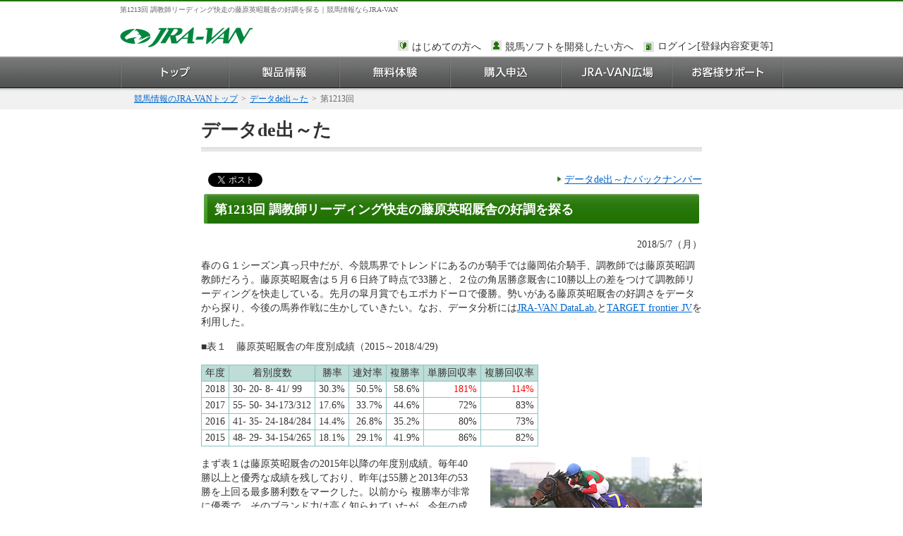

--- FILE ---
content_type: text/html
request_url: https://jra-van.jp/fun/ddd/20180507.html
body_size: 10741
content:
<!DOCTYPE html PUBLIC "-//W3C//DTD XHTML 1.0 Transitional//EN" "http://www.w3.org/TR/xhtml1/DTD/xhtml1-transitional.dtd">
<html xmlns="http://www.w3.org/1999/xhtml" xml:lang="ja" dir="ltr" xmlns:fb="http://www.facebook.com/2008/fbml" xmlns:og="http://ogp.me/ns#">
<head profile="http://purl.org/net/ns/metaprof">
<!-- meta -->
<meta http-equiv="Content-Type" content="text/html; charset=shift_jis" />
<meta http-equiv="Content-Script-Type" content="text/javascript" />
<meta http-equiv="Content-Style-Type" content="text/css" />
<meta name="Keywords" content="競馬ソフト,競馬予想,競馬,JRA,競馬情報,競馬データ,JRA-VAN,TARGET frontier JV,TARGET,ターゲット,DataLab.,データラボ" />
<meta name="Description" content="TARGET（ターゲット）を使って、JRA公式の競馬データを分析！TARGET frontier JV（ターゲット）は、競馬予想のためにあらゆるJRA公式競馬データを分析することができる競馬データベースソフトです。" />
<meta name="viewport" content="width=device-width, initial-scale=1">
<meta name="format-detection" content="telephone=no" />
<!-- title -->
<title>第1213回 調教師リーディング快走の藤原英昭厩舎の好調を探る｜データde出～た｜競馬情報ならJRA-VAN</title>
<!-- link -->
<link rel="start" href="/" title="ホーム" />
<link rel="contents" href="/info/map.html" title="サイトマップ" />
<link rel="stylesheet" type="text/css" media="all" href="/com/css/style.css?20231215" />
<link rel="stylesheet" type="text/css" media="all" href="ddd.css" />
<link rel="stylesheet" type="text/css" media="all" href="social.css" />
<link rel="stylesheet" type="text/css" media="screen" href="/com/css/shadowbox.css" />
<link rel="stylesheet" type="text/css" media="all" href="/com/css/google-mf.css?20231215" />
<!--Twitter Card-->
<meta name="twitter:card" content="summary_large_image"/>
<meta name="twitter:site" content="@JRAVAN_info"/>
<!--facebook用OGP-->
<meta property="og:site_name" content="JRA-VAN競馬情報" />
<meta property="og:type" content="website" />
<meta property="og:image" content="https://jra-van.jp/fun/ddd/imgs/twitter_card.jpg" />
<meta property="og:locale" content="ja_JP" />
<meta property="og:title" content="第1213回 調教師リーディング快走の藤原英昭厩舎の好調を探る｜データde出～た｜競馬情報ならJRA-VAN" />
<!-- js -->
<script type="text/javascript" src="/com/js/jquery.js" id="jqueryJS" charset="UTF-8"></script>
<script type="text/javascript" src="/com/js/jquery.pngfix.js" charset="UTF-8"></script>
<script type="text/javascript" src="/com/js/util.js" id="utilJS" charset="UTF-8"></script>
<script type="text/javascript" src="/com/js/main.js" id="mainJS" charset="UTF-8"></script>
<script type="text/javascript" src="/com/js/heightLine.js"></script>
<script type="text/javascript" src="/com/js/shadowbox/adapter/shadowbox-jquery.js"></script>
<script type="text/javascript" src="/com/js/shadowbox/shadowbox.js"></script>
<script type="text/javascript">
		$(document).ready(function(){Shadowbox.init();});
	</script>

<!--[if lt IE 9]>
<script src="/com/js/css3-mediaqueries.js"></script>
<![endif]-->
<script type="text/javascript" src="/com/js/google-mf.js"></script>
<style>
<！-- right {
 text-align: right;
}
.table {
	font-size: 12px;
}
.style8 {
	color: #FF0000;
}
.style_blue {
	background-color: #0066ff;
	text-align: center;
	color: white;
}
-->
</style>
<!--▼▼ソーシャルボタン ページヘッダー部▼▼-->
<script language="JavaScript">
<!--
//
var social_url = "https://jra-van.jp/fun/ddd/20180507.html";/*★★このページの名前がindex.htmlの場合、同時に用意した過去分ページ名(絶対パス)を入れます★★*/

$(function(){/*インクルードするsocial_mf.html、social2_mf.htmlの一部を置き換え、告知URLを指定した値にします。*/
	if(social_url){//もし変数social_urlに値があれば
	
	//Twitter
		$("#twitter a").replaceWith('<a href="https://twitter.com/share" class="twitter-share-button" data-url="' + social_url + '" data-lang="ja">ツイート</a>');
		$("#twitter2 a").replaceWith('<a href="https://twitter.com/share" class="twitter-share-button" data-url="' + social_url + '" data-lang="ja">ツイート</a>');
	//facebook
		$("#facebook div.fb-like").replaceWith('<div class="fb-like" data-href="' + social_url + '" data-send="false" data-layout="button_count" data-width="200" data-show-faces="true"></div>');
		$("#facebook2 div.fb-like").replaceWith('<div class="fb-like" data-href="' + social_url + '" data-send="false" data-layout="button_count" data-width="200" data-show-faces="true"></div>');
	
	}
})
//-->
</script>
<!--▲▲ソーシャルボタン ページヘッダー部▲▲-->
<!--ボディ部にsocial_mf.html、social2_mf.htmlをインクルード中-->
<!-- Google Tag Manager -->
<script>(function(w,d,s,l,i){w[l]=w[l]||[];w[l].push({'gtm.start':
new Date().getTime(),event:'gtm.js'});var f=d.getElementsByTagName(s)[0],
j=d.createElement(s),dl=l!='dataLayer'?'&l='+l:'';j.async=true;j.src=
'//www.googletagmanager.com/gtm.js?id='+i+dl;f.parentNode.insertBefore(j,f);
})(window,document,'script','dataLayer','GTM-NRSLQL9');</script>
<!-- End Google Tag Manager -->
</head>
<body class="base">
<!-- Google Tag Manager (noscript) -->
<noscript><iframe src="//www.googletagmanager.com/ns.html?id=GTM-NRSLQL9"
height="0" width="0" style="display:none;visibility:hidden"></iframe></noscript>
<!-- End Google Tag Manager (noscript) -->
<noscript>
<div class="noscript" id="noscript"> 当サイトを最適な状態で閲覧していただくにはブラウザの<span>JavaScriptを有効</span>にしてご利用下さい。<br />
  JavaScriptを無効のままご覧いただいた場合には一部機能がご利用頂けない場合や正しい情報を取得できない場合がございます。 </div>
<!-- / javascriptオフの場合 -->
</noscript>
<div id="accessibilityNav">
  <ul>
    <li><a href="#mainContentBoxOld">コンテンツ</a></li>
    <li><a href="#gNav">ナビゲーション</a></li>
  </ul>
</div>
<!-- / アクセシビリティナビ -->
<div class="page" id="pageID">
  <div id="containerBox">
    <div id="gHeader">
      <h1 id="introtxt">第1213回 調教師リーディング快走の藤原英昭厩舎の好調を探る｜競馬情報ならJRA-VAN</h1>
      	<p id="siteTitle"><a href="https://jra-van.jp/" class="mobHide"><img src="/com/imgs/logo.gif" alt="競馬予想・競馬情報ならJRA-VAN" width="189" height="35" /></a><!-- <a href="https://jra-van.jp/" class="mobShow"><img src="/com/imgs/m_logo.gif" alt="JRA公式データ配信サービス JRA-VAN" width="167" height="54" /></a> --></p>

	<div id="gNav">
		<ul id="gNavList">
			<li id="gNav-top"><a href="https://jra-van.jp/index.html">トップ</a></li>
			<li id="gNav-seihin"><a href="https://jra-van.jp/seihin/index.html">製品情報</a></li>
			<li id="gNav-trial"><a href="https://jra-van.jp/trial/index.html">無料体験</a></li>
			<li id="gNav-buy"><a href="https://jra-van.jp/buy/index.html">購入申込</a></li>
			<li id="gNav-fun"><a href="https://jra-van.jp/fun/index.html">JRA-VAN広場</a></li>
			<li id="gNav-sup"><a href="https://jra-van.jp/sup/index.html">お客様サポート</a></li>
		</ul>
	</div><!-- / グローバルナビ -->

	<div id="hNav">
		<ul id="hNavList">
			<li id="hNav-first"><a href="https://jra-van.jp/sup/first.html">はじめての方へ</a></li>
			<li id="hNav-kaihatu"><a href="https://jra-van.jp/dlb/sdv/index.html">競馬ソフトを開発したい方へ</a></li>
			<li id="hNav-login"><iframe src="https://app.jra-van.jp/member/sso/include_sso.jsp" height="20" width="170" name="loginlogout" frameborder="0" marginheight="0" marginwidth="0" scrolling="no" allowtransparency="true">このページではインラインフレームを使用しております。<br />インラインフレームに未対応のブラウザをお使いの方は、下にある「詳細を見る」リンクからご覧ください。</iframe></li>
		</ul>
	</div><!-- / ヘッダーナビ -->

	<div id="mNav"><!--追加-->
		<div id="mNavMenu">
			<div class="clearfix">
				<div id="mNavButton">
					<span></span>
					<span></span>
					<span></span>
					<!-- <img src="/com/imgs/mnav-button.jpg" width="51" height="54" /> -->
					<!-- <object type="image/svg+xml" data="/com/imgs/header_btn.svg" width="24" height="24" id="svgMenu"></object> -->
				</div>
				<a href="https://jra-van.jp/index.html?topPage=PC"><div id="toPc"></div></a>
			</div>
			<div id="mNavOpen">
				<ul id="mNavList">
					<li><a href="https://jra-van.jp/index.html">トップ</a></li>
					<li>
						<a class="ddBtn">製品情報</a>
						<ul>
							<li><a href="https://jra-van.jp/seihin/index.html">製品情報トップ</a></li>
							<li><a href="https://jra-van.jp/nx/index.html">JRA-VAN ネクスト</a></li>
							<li><a href="https://jra-van.jp/dlb/index.html">JRA-VAN データラボ</a></li>
							<li><a href="https://jra-van.jp/try/index.html">JRA-VAN TRY</a></li>
							<li><a href="https://jra-van.jp/smartphone/index.html">JRA-VAN スマホアプリ</a></li>
						</ul>
					</li>
					<li>
						<a class="ddBtn">JRA-VAN広場</a>
						<ul>
							<li><a href="https://jra-van.jp/fun/index.html">JRA-VAN広場 トップ</a></li>
							<li><a href="https://jra-van.jp/pog/" target="_blank">JRA-VAN POG</a></li>
							<li><a href="https://world.jra-van.jp/" target="_blank">海外競馬サイト</a></li>
							<li><a href="https://jra-van.jp/fun/tokusyu/g1/index.html">G1特集</a></li>
							<li><a href="https://jra-van.jp/fun/ddd/index.html">データde出～た</a></li>
							<li><a href="https://jra-van.jp/fun/baken/index.html">競馬ビギナー向けコラム</a></li>
						</ul>
					</li>
					<li>
						<a class="ddBtn">お客様サポート</a>
						<ul>
							<li><a href="https://jra-van.jp/sup/index.html">お客様サポート トップ</a></li>
							<li><a href="https://jra-van.jp/sup/first.html">はじめての方へ</a></li>
							<!--<li><a href="https://jra-van.jp/sup/guide.html">ご利用ガイド</a></li>-->
							<li><a href="https://jra-van.jp/sup/support.html">各種お手続き</a></li>
							<li><a href="https://support.jra-van.jp/" target="_blank">ヘルプセンター</a></li>
							<li><a href="https://jra-van.jp/sup/index.html#toiawase">お問い合わせ</a></li>
						</ul>
					</li>
				</ul>
			</div>
		</div>
	</div> 
    </div>
    <!-- / ヘッダー -->
    <ul id="breadCrumb">
      <li><a href="/index.html">競馬情報のJRA-VANトップ</a>&gt;</li>
      <li><a href="/fun/ddd/rireki.html">データde出～た</a>&gt;</li>
      <li><strong>第1213回</strong></li>
    </ul>
    <!-- / パンくず -->
    <div id="mainContentBoxOld">
      <div id="contentIn">
        <div class="section">
          <h1 id="h1Txt"><strong>データde出～た</strong></h1>
          <div class="columnArea"> 
            <!--▼▼ソーシャルボタン ページボディ部▼▼-->
<div id="socialbutton" class="clearfix">


<!--▼Twitter ツイッター▼-->

<div id="twitter" class="width100px">

<a href="https://twitter.com/share" class="twitter-share-button" data-lang="ja" data-hashtags="JVdatade">ツイート</a>
<script>!function(d,s,id){var js,fjs=d.getElementsByTagName(s)[0],p=/^http:/.test(d.location)?'http':'https';if(!d.getElementById(id)){js=d.createElement(s);js.id=id;js.src=p+'://platform.twitter.com/widgets.js';fjs.parentNode.insertBefore(js,fjs);}}(document, 'script', 'twitter-wjs');</script>

<script><!--
var userAgent = window.navigator.userAgent.toLowerCase();
if( userAgent.match(/(msie|MSIE)/) || userAgent.match(/(T|t)rident/) ) {
    var ieVersion = userAgent.match(/((msie|MSIE)\s|rv:)([\d\.]+)/)[3];
    ieVersion = parseInt(ieVersion);
    if(ieVersion <= 11){
		document.querySelector('#twitter').style.display="none";
    }
}
--></script><!--IE11以下不具合　暫定対応-->

<!--▲Twitter ツイッター▲--></div>


<!--▼Facebook いいね！▼-->
<div id="facebook" class="width100px">

<div id="fb-root"></div>
<script>(function(d, s, id) {
  var js, fjs = d.getElementsByTagName(s)[0];
  if (d.getElementById(id)) return;
  js = d.createElement(s); js.id = id;
  js.src = "//connect.facebook.net/ja_JP/all.js#xfbml=1";
  //js.src = "//connect.facebook.net/ja_JP/sdk.js#xfbml=1&version=v2.0";
  fjs.parentNode.insertBefore(js, fjs);
}(document, 'script', 'facebook-jssdk'));</script>

<div class="fb-like" data-send="false" data-layout="button_count" data-width="100" data-show-faces="true"></div>

<!--▲Facebook いいね！▲--></div>


<!--//.socialbotton--></div>
<!--▲▲ソーシャルボタン ページボディ部▲▲--> 
            <p class="linkCmnR"><a href="/fun/ddd/rireki.html">データde出～たバックナンバー</a></p>

            <h2 class="h2Liq"><span class="f_LS">第1213回 調教師リーディング快走の藤原英昭厩舎の好調を探る</span></h2>
            <div class="section"> 
              <!--&darr;ここから入れてください&darr;-->
              <p class="date">2018/5/7（月）</p>
              <p>春のＧ１シーズン真っ只中だが、今競馬界でトレンドにあるのが騎手では藤岡佑介騎手、調教師では藤原英昭調教師だろう。藤原英昭厩舎は５月６日終了時点で33勝と、２位の角居勝彦厩舎に10勝以上の差をつけて調教師リーディングを快走している。先月の皐月賞でもエポカドーロで優勝。勢いがある藤原英昭厩舎の好調さをデータから探り、今後の馬券作戦に生かしていきたい。なお、データ分析には<a href="https://jra-van.jp/dlb/index.html">JRA-VAN DataLab.</a>と<a href="https://jra-van.jp/target/index.html">TARGET frontier JV</a><!--、<a href="https://jra-van.jp/dlb/sft/lib/matenrou.html">馬天楼 for データde出～た</a>-->を利用した。</p>
              <p>■表１　藤原英昭厩舎の年度別成績（2015～2018/4/29)
              
              <div class="tableOvf">
                <table border="0">
                  <tr class="_ddd_table_top">
                    <td>年度</td>
                    <td>着別度数</td>
                    <td>勝率</td>
                    <td>連対率</td>
                    <td>複勝率</td>
                    <td>単勝回収率</td>
                    <td>複勝回収率</td>
                  </tr>
                  <tr>
                    <td class="_ddd_table_align_center">2018</td>
                    <td>30- 20- 8- 41/ 99</td>
                    <td class="_ddd_table_align_right">30.3%</td>
                    <td class="_ddd_table_align_right">50.5%</td>
                    <td class="_ddd_table_align_right">58.6%</td>
                    <td class="_ddd_table_mix_tx_F00_al_r">181%</td>
                    <td class="_ddd_table_mix_tx_F00_al_r">114%</td>
                  </tr>
                  <tr>
                    <td class="_ddd_table_align_center">2017</td>
                    <td>55- 50- 34-173/312</td>
                    <td class="_ddd_table_align_right">17.6%</td>
                    <td class="_ddd_table_align_right">33.7%</td>
                    <td class="_ddd_table_align_right">44.6%</td>
                    <td class="_ddd_table_align_right">72%</td>
                    <td class="_ddd_table_align_right">83%</td>
                  </tr>
                  <tr>
                    <td class="_ddd_table_align_center">2016</td>
                    <td>41- 35- 24-184/284</td>
                    <td class="_ddd_table_align_right">14.4%</td>
                    <td class="_ddd_table_align_right">26.8%</td>
                    <td class="_ddd_table_align_right">35.2%</td>
                    <td class="_ddd_table_align_right">80%</td>
                    <td class="_ddd_table_align_right">73%</td>
                  </tr>
                  <tr>
                    <td class="_ddd_table_align_center">2015</td>
                    <td>48- 29- 34-154/265</td>
                    <td class="_ddd_table_align_right">18.1%</td>
                    <td class="_ddd_table_align_right">29.1%</td>
                    <td class="_ddd_table_align_right">41.9%</td>
                    <td class="_ddd_table_align_right">86%</td>
                    <td class="_ddd_table_align_right">82%</td>
                  </tr>
                </table>
              </div>
              </p>
              <div class="clearfix">
                <p class="thumbR ac floatN marginLR marginB2"> <img src="/fun/ddd/imgs/180507/img01.jpg" alt="2018/4/15 中山11R 皐月賞(G1) 1着 7番 エポカドーロ
" width="300" title="2018/4/15 中山11R 皐月賞(G1) 1着 7番 エポカドーロ
" />
                <p>まず表１は藤原英昭厩舎の2015年以降の年度別成績。毎年40勝以上と優秀な成績を残しており、昨年は55勝と2013年の53勝を上回る最多勝利数をマークした。以前から
                  複勝率が非常に優秀で、そのブランド力は高く知られていたが、今年の成績を見ると<strong>勝率・連対率・複勝率いずれも昨年までを大きく上回っている</strong>。単勝回収率・複勝回収率ともに100％を超えているのも納得の好成績だ。 </p>
                <p>４月末時点で30勝をあげており、先週も東京開催で３勝を積み重ねて33勝。今年半分もいってない段階で33勝だけに、昨年の55勝を上回るのはほぼ確実だろう。今年は勝率が30％超えと非常に高く、狙ったレースで仕上げる技術力の高さがデータにも表れている。先日の皐月賞でエポカドーロは７番人気と人気はそれほど高くなかったものの、先行して２着サンリヴァルに２馬身差をつける快勝を見せた。<strong>関東圏の中山、東京できっちり勝ち星をあげているのもリーディング快走の要因</strong>だろう。勢いというと一過性のものにとらわれがちだが、好調さは今後も続いていきそうだ。</p>
              </div>
              <p>■表２　今年の藤原英昭厩舎の芝・ダート別成績（4/29終了時点）
              
              <div class="tableOvf">
                <table border="0">
                  <tr class="_ddd_table_top">
                    <td>馬場</td>
                    <td>着別度数</td>
                    <td>勝率</td>
                    <td>連対率</td>
                    <td>複勝率</td>
                    <td>単勝回収率</td>
                    <td>複勝回収率</td>
                  </tr>
                  <tr>
                    <td class="_ddd_table_align_center">芝</td>
                    <td>22- 14- 4- 36/76</td>
                    <td class="_ddd_table_align_right">28.9%</td>
                    <td class="_ddd_table_align_right">47.4%</td>
                    <td class="_ddd_table_align_right">52.6%</td>
                    <td class="_ddd_table_mix_tx_F00_al_r">210%</td>
                    <td class="_ddd_table_mix_tx_F00_al_r">118%</td>
                  </tr>
                  <tr>
                    <td class="_ddd_table_align_center">ダート</td>
                    <td>8- 5- 2- 4/ 19</td>
                    <td class="_ddd_table_align_right">42.1%</td>
                    <td class="_ddd_table_align_right">68.4%</td>
                    <td class="_ddd_table_align_right">78.9%</td>
                    <td class="_ddd_table_mix_tx_F00_al_r">106%</td>
                    <td class="_ddd_table_mix_tx_F00_al_r">104%</td>
                  </tr>
                </table>
              </div>
              </p>
              <p>表２は今年の藤原英昭厩舎の芝・ダート別成績。先ほどのエポカドーロのように芝での活躍が目立っているものの、<strong>ダートの方が勝率・連対率・複勝率いずれも非常に高い。ダートの出走19回中上位３番人気以内だったのは18回</strong>と高い評価を受けているのだ。</p>
              <p>　先週土曜の立夏ステークスでもマジカルスペルが１番人気に推されて、７馬身差の圧勝を見せた。これで同馬は1000万、1600万下と連勝。決して無理使いをせずに、馬の成長に合わせて結果を残していくのが藤原英厩舎の大きな特徴といえる。</p>
              <p>■表３　藤原英昭厩舎の芝での前走からの距離増減別成績（4/29終了時点）
              
              <div class="tableOvf">
                <table border="0">
                  <tr class="_ddd_table_top">
                    <td>前走距離</td>
                    <td>着別度数</td>
                    <td>勝率</td>
                    <td>連対率</td>
                    <td>複勝率</td>
                    <td>単勝回収率</td>
                    <td>複勝回収率</td>
                  </tr>
                  <tr>
                    <td class="_ddd_table_align_center">今回延長</td>
                    <td>9- 2- 2-10/23</td>
                    <td class="_ddd_table_align_right">39.1%</td>
                    <td class="_ddd_table_align_right">47.8%</td>
                    <td class="_ddd_table_align_right">56.5%</td>
                    <td class="_ddd_table_mix_tx_F00_al_r">156%</td>
                    <td class="_ddd_table_align_right">94%</td>
                  </tr>
                  <tr>
                    <td class="_ddd_table_mix_al_c_FFC">今回短縮</td>
                    <td class="_ddd_table_color_FFFFCC">9- 5- 0- 3/17</td>
                    <td class="_ddd_table_mix_al_r_FFC">52.9%</td>
                    <td class="_ddd_table_mix_al_r_FFC">82.4%</td>
                    <td class="_ddd_table_mix_al_r_FFC">82.4%</td>
                    <td class="_ddd_table_mix_tx_F00_al_r_FFC">198%</td>
                    <td class="_ddd_table_mix_tx_F00_al_r_FFC">126%</td>
                  </tr>
                </table>
              </div>
              </p>
              <p>表３は藤原英昭厩舎の芝のレースでの前走からの距離増減別成績。サンプル数こそ多くはないが、<strong>前走からの距離短縮の馬が17回中14回連対と非常に優秀</strong>な成績を残している。先々週に東京の1000万下・石和特別を勝利したコーカスも前走2000ｍ戦で４着から距離短縮で勝利をモノにしている。</p>
              <p>ただし、距離延長がダメではなく、エポカドーロなどはスプリングＳ２着から距離延長して皐月賞を勝利している。同馬に関しては距離延長でむしろパフォーマンスを上げる傾向があり、その点でも日本ダービーでの走りが楽しみだ。 </p>
              <p>■表４　藤原英昭厩舎の前走からの間隔別成績（4/29終了時点）
              
              <div class="tableOvf">
                <table border="0">
                  <tr class="_ddd_table_top">
                    <td>間隔</td>
                    <td>着別度数</td>
                    <td>勝率</td>
                    <td>連対率</td>
                    <td>複勝率</td>
                    <td>単勝回収率</td>
                    <td>複勝回収率</td>
                  </tr>
                  <tr>
                    <td class="_ddd_table_align_center">連闘</td>
                    <td>0- 1- 1- 4/ 6</td>
                    <td class="_ddd_table_align_right">0.0%</td>
                    <td class="_ddd_table_align_right">16.7%</td>
                    <td class="_ddd_table_align_right">33.3%</td>
                    <td class="_ddd_table_align_right">0%</td>
                    <td class="_ddd_table_align_right">41%</td>
                  </tr>
                  <tr>
                    <td class="_ddd_table_align_center">中１週</td>
                    <td>0- 1- 1- 1/ 3</td>
                    <td class="_ddd_table_align_right">0.0%</td>
                    <td class="_ddd_table_align_right">33.3%</td>
                    <td class="_ddd_table_align_right">66.7%</td>
                    <td class="_ddd_table_align_right">0%</td>
                    <td class="_ddd_table_align_right">93%</td>
                  </tr>
                  <tr>
                    <td class="_ddd_table_align_center">中２週</td>
                    <td>6- 2- 1- 5/14</td>
                    <td class="_ddd_table_align_right">42.9%</td>
                    <td class="_ddd_table_align_right">57.1%</td>
                    <td class="_ddd_table_align_right">64.3%</td>
                    <td class="_ddd_table_mix_tx_F00_al_r">131%</td>
                    <td class="_ddd_table_align_right">99%</td>
                  </tr>
                  <tr>
                    <td class="_ddd_table_align_center">中３週</td>
                    <td>6- 0- 1- 3/10</td>
                    <td class="_ddd_table_align_right">60.0%</td>
                    <td class="_ddd_table_align_right">60.0%</td>
                    <td class="_ddd_table_align_right">70.0%</td>
                    <td class="_ddd_table_mix_tx_F00_al_r">250%</td>
                    <td class="_ddd_table_mix_tx_F00_al_r">113%</td>
                  </tr>
                  <tr>
                    <td class="_ddd_table_align_center">中4～8週</td>
                    <td>6- 6- 0-15/27</td>
                    <td class="_ddd_table_align_right">22.2%</td>
                    <td class="_ddd_table_align_right">44.4%</td>
                    <td class="_ddd_table_align_right">44.4%</td>
                    <td class="_ddd_table_align_right">86%</td>
                    <td class="_ddd_table_align_right">74%</td>
                  </tr>
                  <tr>
                    <td class="_ddd_table_mix_al_c_FFC">中9週～半年</td>
                    <td class="_ddd_table_color_FFFFCC">7- 6- 2- 7/22</td>
                    <td class="_ddd_table_mix_al_r_FFC">31.8%</td>
                    <td class="_ddd_table_mix_al_r_FFC">59.1%</td>
                    <td class="_ddd_table_mix_al_r_FFC">68.2%</td>
                    <td class="_ddd_table_mix_tx_F00_al_r_FFC">114%</td>
                    <td class="_ddd_table_mix_tx_F00_al_r_FFC">108%</td>
                  </tr>
                  <tr>
                    <td class="_ddd_table_mix_al_c_FFC">半年以上</td>
                    <td class="_ddd_table_color_FFFFCC">3- 0- 1- 3/ 7</td>
                    <td class="_ddd_table_mix_al_r_FFC">42.9%</td>
                    <td class="_ddd_table_mix_al_r_FFC">42.9%</td>
                    <td class="_ddd_table_mix_al_r_FFC">57.1%</td>
                    <td class="_ddd_table_mix_tx_F00_al_r_FFC">1142%</td>
                    <td class="_ddd_table_mix_tx_F00_al_r_FFC">385%</td>
                  </tr>
                </table>
              </div>
              </p>
              <div class="clearfix">
                <p class="thumbR ac floatN marginLR marginB2"> <img src="/fun/ddd/imgs/180507/img02.jpg" alt="2018/4/21 東京10R 府中ステークス 1着 2番 グリュイエール
" width="300" title="2018/4/21 東京10R 府中ステークス 1着 2番 グリュイエール
" />
                <p>表４は藤原英昭厩舎の前走からの間隔別成績。表に黄色で強調したように<strong>前走から間隔が空いた馬でも好成績を残している点はチェックしておきたい</strong>。先日４月21日の東京芝2000ｍの1600万下・府中Ｓでは前走から２年ぶりの出走だったグリュイエールで見事に勝利。さすがに２年間隔が空いた馬ではレース勘もなくなって厳しいだろうと自らの馬券では軽視していたのだが、鮮やかに勝たれて本当に驚いた次第だ。</p>
                <p>また、今年１月の京都・新春Ｓでも９頭立ての最低人気だったエンジェルフェイスが約１年ぶりのレースで逃げ切って勝利している。先ほども述べたものの、決して無理をさせず、馬の成長やリズムに合わせてレース選択をする藤原調教師の方針が長期休養明けも苦にしない好成績にあらわれているのだろう。</p>
              </div>
              <p>■表５　藤原英昭厩舎の騎手別成績（4/29終了時点）
              
              <div class="tableOvf">
                <table border="0">
                  <tr class="_ddd_table_top">
                    <td>騎手</td>
                    <td>着別度数</td>
                    <td>勝率</td>
                    <td>連対率</td>
                    <td>複勝率</td>
                    <td>単勝回収率</td>
                    <td>複勝回収率</td>
                  </tr>
                  <tr>
                    <td class="_ddd_table_align_center">北村友一</td>
                    <td>5- 4- 1- 7/17</td>
                    <td class="_ddd_table_align_right">29.4%</td>
                    <td class="_ddd_table_align_right">52.9%</td>
                    <td class="_ddd_table_align_right">58.8%</td>
                    <td class="_ddd_table_align_right">90%</td>
                    <td class="_ddd_table_align_right">88%</td>
                  </tr>
                  <tr>
                    <td class="_ddd_table_mix_al_c_FFC">福永祐一</td>
                    <td class="_ddd_table_color_FFFFCC">5- 2- 1- 3/11</td>
                    <td class="_ddd_table_mix_al_r_FFC">45.5%</td>
                    <td class="_ddd_table_mix_al_r_FFC">63.6%</td>
                    <td class="_ddd_table_mix_al_r_FFC">72.7%</td>
                    <td class="_ddd_table_mix_tx_F00_al_r_FFC">216%</td>
                    <td class="_ddd_table_mix_tx_F00_al_r_FFC">135%</td>
                  </tr>
                  <tr>
                    <td class="_ddd_table_align_center">ルメール</td>
                    <td>5- 2- 0- 3/10</td>
                    <td class="_ddd_table_align_right">50.0%</td>
                    <td class="_ddd_table_align_right">70.0%</td>
                    <td class="_ddd_table_align_right">70.0%</td>
                    <td class="_ddd_table_mix_tx_F00_al_r">158%</td>
                    <td class="_ddd_table_align_right">97%</td>
                  </tr>
                  <tr>
                    <td class="_ddd_table_align_center">Ｍ．デムーロ</td>
                    <td>4- 2- 0- 4/10</td>
                    <td class="_ddd_table_align_right">40.0%</td>
                    <td class="_ddd_table_align_right">60.0%</td>
                    <td class="_ddd_table_align_right">60.0%</td>
                    <td class="_ddd_table_mix_tx_F00_al_r">120%</td>
                    <td class="_ddd_table_align_right">94%</td>
                  </tr>
                  <tr>
                    <td class="_ddd_table_mix_al_c_FFC">戸崎圭太</td>
                    <td class="_ddd_table_color_FFFFCC">4- 1- 2- 1/ 8</td>
                    <td class="_ddd_table_mix_al_r_FFC">50.0%</td>
                    <td class="_ddd_table_mix_al_r_FFC">62.5%</td>
                    <td class="_ddd_table_mix_al_r_FFC">87.5%</td>
                    <td class="_ddd_table_mix_tx_F00_al_r_FFC">256%</td>
                    <td class="_ddd_table_mix_tx_F00_al_r_FFC">155%</td>
                  </tr>
                  <tr>
                    <td class="_ddd_table_mix_al_c_FFC">川田将雅</td>
                    <td class="_ddd_table_color_FFFFCC">3- 6- 1- 2/12</td>
                    <td class="_ddd_table_mix_al_r_FFC">25.0%</td>
                    <td class="_ddd_table_mix_al_r_FFC">75.0%</td>
                    <td class="_ddd_table_mix_al_r_FFC">83.3%</td>
                    <td class="_ddd_table_mix_al_r_FFC">62%</td>
                    <td class="_ddd_table_mix_tx_F00_al_r_FFC">144%</td>
                  </tr>
                </table>
                ※３勝以上の騎手を掲載。 </div>
              </p>
              <p>最後に表５は今年の藤原英昭厩舎の騎手別成績。ルメール、M・デムーロ騎手の両騎手も好成績を残しているが、より人気になるために複勝回収率では100％を割っている。</p>
              <p>その点では複勝率で両外国人騎手を上回る<strong>福永騎手、戸崎騎手、川田騎手はそれぞれ複勝回収率が100％を大きく超えている</strong>。福永騎手とはファルコンＳでのミスターメロディ、戸崎騎手とは先述のエポカドーロや少しさかのぼればストレイトガール、川田騎手とは先週のメトロポリタンＳを勝利したベストアプローチといったコンビで勝利している。日本人騎手ではこの３騎手の複勝率が非常に高く、今後も注目しておきたい。</p>
            </div>
            <!--ライタープロフィールここから--> 
            					<div class="blockCmn04">
							<p class="title">ライタープロフィール</p>
							<p class="thumbL"><img src="/fun/ddd/imgs/franky08.jpg" alt="" width="100" height="115" class="fixImg" /></p>
							<p class="bold">ケンタロウ（けんたろう）</p>
                            <p>
1978年６月、鹿児島県生まれ。早稲田大学社会科学部卒業。初めて買った馬券が大当たりし、それから競馬にのめり込むように。データでは、開催日の馬場やコース適性に注目している。好きなタイプは逃げか追い込み。馬券は１着にこだわった単勝、馬単派。料理研究家ではない。</p>
					</div>

 
            <!--/ライタープロフィールここまで--> 
          </div>
          <!--/▲コラムエリアcolumnAreaここまで--> 
        </div>
        <!--/▲コラムエリアsectionここまで--> 
        <!--▼サービス紹介コンテンツsectionここから--> 
        <!--▼▼ソーシャルボタン ページボディ部▼▼-->
<div id="socialbutton2" class="clearfix marginLR">



<div id="twitter2" class="width100px"><!--▼Twitter ツイッター▼-->

<a href="https://twitter.com/share" class="twitter-share-button" data-lang="ja" data-count="none">ツイート</a>
<script>!function(d,s,id){var js,fjs=d.getElementsByTagName(s)[0];if(!d.getElementById(id)){js=d.createElement(s);js.id=id;js.src="//platform.twitter.com/widgets.js";fjs.parentNode.insertBefore(js,fjs);}}(document,"script","twitter-wjs");</script>

<script><!--
var userAgent = window.navigator.userAgent.toLowerCase();
if( userAgent.match(/(msie|MSIE)/) || userAgent.match(/(T|t)rident/) ) {
    var ieVersion = userAgent.match(/((msie|MSIE)\s|rv:)([\d\.]+)/)[3];
    ieVersion = parseInt(ieVersion);
    if(ieVersion <= 11){
		document.querySelector('#twitter2').style.display="none";
    }
}
--></script><!--IE11以下不具合　暫定対応-->

<!--▲Twitter ツイッター▲--></div>



<div id="facebook2" class="width100px"><!--▼Facebook いいね！▼-->

<div id="fb-root"></div>
<script>(function(d, s, id) {
  var js, fjs = d.getElementsByTagName(s)[0];
  if (d.getElementById(id)) return;
  js = d.createElement(s); js.id = id;
  js.src = "//connect.facebook.net/ja_JP/all.js#xfbml=1";
  //js.src = "//connect.facebook.net/ja_JP/sdk.js#xfbml=1&version=v2.0";
  fjs.parentNode.insertBefore(js, fjs);
}(document, 'script', 'facebook-jssdk'));</script>

<div class="fb-like" data-send="false" data-layout="button_count" data-width="100" data-show-faces="true"></div>

<!--▲Facebook いいね！▲--></div>


<!--//.socialbotton--></div>
<!--▲▲ソーシャルボタン ページボディ部▲▲--> 
        <!--▼関連記事ここから--> 
        <br />
        <div class="section">
          <h2 class="h2Liq"><span class="f_LS">この記事を読んだ人はこちらの記事も読んでいます</span></h2>
          <ul class="checkListS">
            <li><a href="https://jra-van.jp/fun/ddd/20180503.html">第1212回 人気馬か穴馬か？　ＮＨＫマイルＣ分析</a></li>
            <li><a href="https://jra-van.jp/fun/ddd/20180430.html">第1211回  １番人気11連敗中の新潟大賞典で狙えるタイプは？</a></li>
            <li><a href="https://jra-van.jp/fun/ddd/20180426.html">第1210回 ６週連続Ｇ１の皮切りとなる天皇賞・春を分析</a></li>
          </ul>
        </div>
        <!--/▲関連記事ここまで--> 
        <p class="linkCmnR marginLR paddingTB"><a href="/fun/ddd/rireki.html">データde出～たバックナンバー</a></p>
 
        
<div class="section">
  <!--▼ターゲット-->
  <h2 class="h2Liq"><span class="f_LS"><a href="/target/index.html">データ競馬のための最強ツール TARGET frontier JV（ターゲット）</a></span></h2>
  <div id="targetLink" class="clearfix">
    <p class="thumb floatN marginA marginB2"><img src="/com/imgs/image_target.jpg" alt="" width="70" height="70" /></p>
    <div class="txt width100">
      <ul class="checkListS">
        <li>記事に紹介されているような分析が自分でできる！</li>
        <li>あらゆる切り口で競馬データを分析可能！</li>
      </ul>
      <p class="linkCmnL"><a href="/target/index.html">もっと詳しく</a></p>
      <p class="mobHide"><a href="/misc_member/index.html" id="setup/JVPlusTF.exe" rel="shadowbox;width=700;height=465"><img src="/com/imgs/bt-dl-now4.gif" alt="今すぐダウンロード" width="390" height="64" border="0" class="ahover" /></a></p>
    </div>
  </div>
  <!--/▲ターゲット-->
</div>
 
        
        <!--▲サービス紹介コンテンツsectionここまで--> 
      </div>
      <!-- / ▲メインコンテンツcontentInここまで --> 
    </div>
    <!-- / ▲メインコンテンツボックスmainContentBoxOldここまで --> 
  </div>
  <!-- / ▲コンテナcontainerBoxここまで -->
  <div id="gFooterArea"> 
    
    <div id="gFooter">
      <p id="pagetop"><a href="#containerBox">ページトップへ戻る</a></p>
      <div class="container" >
        <div class="clearfix pcfooter_wrap">
          <div class="row ">
            <h4><a href="https://jra-van.jp/"><img src="/com2017/imgs/common/footer_logo.gif" width="108" height="20" alt="競馬予想・競馬情報のJRA-VAN" title="競馬予想・競馬情報のJRA-VAN" /></a></h4>
            <div class="col">
              <h5><a href="/seihin/index.html">製品情報</a></h5>
              <ul>
                <li><a href="/nx/index.html">JRA-VAN ネクスト</a></li>
                <li><a href="/dlb/index.html">JRA-VAN データラボ</a></li>
                <li><a href="/try/index.html">JRA-VAN TRY</a></li>
                <li><a href="/smartphone/index.html">JRA-VAN スマホアプリ</a></li>
              </ul>
              <h5><a href="/target/">TARGET frontier JV</a></h5>
              <h5>オプション</h5>
              <ul>
                <li><a href="/rview/">JRAレーシングビュアー</a></li>
              </ul>
            </div>
            <div class="col">
              <h5>有料会員サービス</h5>
              <ul>
                <li><a href="https://jra-van.jp/paddock-ai/">パドックアイ</a></li>
              </ul>
              <h5><a href="/trial/index.html">無料体験</a></h5>
              <ul>
                <li><a href="/trial/trial_nx.html">ネクストの無料体験</a></li>
                <li><a href="/trial/trial_dlb.html">データラボの無料体験</a></li>
              </ul>
              <h5><a href="https://jra-van.jp/news/">お知らせ</a></h5>
            </div>
            <div class="col">
              <h5><a href="/sup/index.html">お客様サポート</a></h5>
              <ul>
                <li><a href="/sup/first.html">はじめての方へ</a></li>
                <!--<li><a href="/sup/guide.html">ご利用ガイド</a></li>-->
                <li><a href="https://support.jra-van.jp/">ヘルプセンター</a></li>
                <li><a href="/sup/index.html#toiawase">お問い合わせ</a></li>
              </ul>
              <h5><a href="/sup/support.html">各種お手続き</a></h5>
              <ul>
                <li><a href="https://jra-van.jp/buy/">購入申込</a></li>
              </ul>
              <h5><a href="https://jra-van.jp/dlb/sdv/">ソフト開発者向けページ</a></h5>
            </div>
            <div class="col">
              <h5>JRA-VAN特集ページ</h5>
              <ul>
                <li><a href="/fun/">JRA-VAN FUN</a></li>
                <li><a href="https://jra-van.jp/pog/">JRA-VAN POG</a></li>
                <li><a href="https://world.jra-van.jp/">JRA-VAN World（海外競馬）</a></li>
                <li><a href="/fun/tokusyu/g1/">G1レース特集</a></li>
                <li><a href="/fun/memorial/">名馬メモリアル</a></li>
                <li><a href="https://jra-van.jp/fun/dm/index.html">データマイニング（競馬AI）</a></li>
                <li><a href="https://jra-van.jp/fun/seri/">国内せり市場特集</a></li>
                <li><a href="https://jra-van.jp/fun/baken/">競馬ビギナー向け</a></li>
              </ul>
            </div>
            <div class="col">
              <div style="margin-top:38px"></div>
              <ul>
                <li><a href="https://jra-van.jp/fun/column/index.html">コラム</a></li>
                <li><a href="https://jra-van.jp/fun/campaign/index.html">キャンペーン</a></li>
              </ul>
            </div>
            <div class="col">
              <h5>このサイトについて</h5>
              <ul>
                <li><a href="/info/rule.html">利用規約</a></li>
                <li><a href="/info/rule_sns.html">SNS利用規約</a></li>
                <li><a href="/info/post_guide.html">JRA-VAN投稿ガイドライン</a></li>
                <li><a href="/info/law.html">特定商取引法に基づく表示</a></li>
                <li><a href="https://www.jrass.jp/privacy/#privacy-info" target="_blank">個人情報の取り扱い</a></li>
                <li><a href="http://www.jrass.jp/privacy/index.html" target="_blank">プライバシーポリシー</a></li>
                <li><a href="/info/cookie_policy.html">クッキーポリシー</a></li>
                <li><a href="/info/support_privacy.html">個人情報窓口</a></li>
              </ul>
              <h5><a href="https://www.jrass.jp/about/profile/" target="_blank">企業情報</a></h5>
            </div>
          </div>
          <div class="row clear">
            <ul class="footer_list-inline" >
              <li><a href="/info/map.html">サイトマップ</a></li>
            </ul>
          </div>
          <div>
            <ul id="footerSNS">
              <li><a href="https://twitter.com/jravan_info" target="_blank"><img src="/imgs/sns/twitter_x.png" alt="X（旧：Twitter）" width="40" height="40"></a></li>
              <li><a href="https://www.facebook.com/jravan.official/" target="_blank"><img src="/imgs/sns/facebook.png" alt="Facebook" width="40" height="40"></a></li>
              <li><a href="https://line.me/R/ti/p/%40llg2460i" target="_blank"><img src="/imgs/sns/line.png" alt="Line" width="40" height="40"></a></li>
              <li><a href="https://www.youtube.com/user/JRAVANch/" target="_blank"><img src="/imgs/sns/youtube.png" alt="Youtube" width="40" height="40"></a></li>
              <li><a href="https://www.instagram.com/jravan.official/" target="_blank"><img src="/imgs/sns/instagram.png" alt="Instagram" width="40" height="40"></a></li>
            </ul>
          </div>
        <!--/.pcfooter_wrap--></div>
        <div class="copyright clear"></div>
        <address id="copyright">
        Copyright &copy; 2026 JRA SYSTEM SERVICE CO.,LTD. All rights reserved.
        </address>
        
        <!--copyright--> 
        
      <!--container--></div>
      <!-- / フッターナビ --> 
      
    <!--/#gFooter--></div>
    <!-- / フッター -->



<!--/#gFooterArea--></div><!--インクルード外div#gFooterAreaの閉じタグ。div#gFooterArea外にdiv#footerMFを配置するため-->
<div id="footerMF">
  <div class="cont">
    <div id="footerSPLink">
      <h5 class="category">製品情報</h5>
      <ul>
        <li><a href="/nx/index.html">JRA-VAN ネクスト</a></li>
        <li><a href="/dlb/index.html">JRA-VAN データラボ</a></li>
        <li><a href="/try/index.html">JRA-VAN TRY</a></li>
        <li><a href="/smartphone/index.html">JRA-VAN スマホアプリ</a></li>
      </ul>
      <h5 class="category"><a href="/target/">TARGET frontier JV</a></h5>
      <h5 class="category">オプション</h5>
      <ul>
        <li><a href="/rview/">JRAレーシングビュアー</a></li>
      </ul>
      <h5 class="category">有料会員サービス</h5>
      <ul>
        <li><a href="https://jra-van.jp/paddock-ai/">パドックアイ</a></li>
      </ul>
      <h5 class="category"><a href="/trial/index.html">無料体験</a></h5>
      <h5 class="category"><a href="https://jra-van.jp/news/">お知らせ</a></h5>
      <h5 class="category"><a href="/sup/index.html">お客様サポート</a></h5>
      <ul>
        <li><a href="/sup/first.html">はじめての方へ</a></li>
        <!--<li><a href="/sup/guide.html">ご利用ガイド</a></li>-->
        <li><a href="https://support.jra-van.jp/">ヘルプセンター</a></li>
        <li><a href="/sup/index.html#toiawase">お問い合わせ</a></li>
      </ul>
      <h5 class="category"><a href="/sup/support.html">各種お手続き</a></h5>
      <ul>
        <li><a href="https://jra-van.jp/buy/">購入申込</a></li>
      </ul>
      <h5 class="category"><a href="https://jra-van.jp/dlb/sdv/">ソフト開発者向けページ</a></h5>
      <h5 class="category">JRA-VAN特集ページ</h5>
      <ul>
        <li><a href="/fun/">JRA-VAN FUN</a></li>
        <li><a href="https://jra-van.jp/pog/">JRA-VAN POG</a></li>
        <li><a href="https://world.jra-van.jp/">JRA-VAN World（海外競馬）</a></li>
        <li><a href="/fun/tokusyu/g1/">G1レース特集</a></li>
        <li><a href="/fun/memorial/">名馬メモリアル</a></li>
        <li><a href="https://jra-van.jp/fun/dm/index.html">データマイニング（競馬AI）</a></li>
        <li><a href="https://jra-van.jp/fun/seri/">国内せり市場特集</a></li>
        <li><a href="https://jra-van.jp/fun/baken/">競馬ビギナー向け</a></li>
        <li><a href="https://jra-van.jp/fun/column/index.html">コラム</a></li>
        <li><a href="https://jra-van.jp/fun/campaign/index.html">キャンペーン</a></li>
      </ul>
      <h5 class="category">このサイトについて</h5>
      <ul>
        <li><a href="/info/rule.html">利用規約</a></li>
        <li><a href="/info/rule_sns.html">SNS利用規約</a></li>
        <li><a href="/info/post_guide.html">JRA-VAN投稿ガイドライン</a></li>
        <li><a href="/info/law.html">特定商取引法に基づく表示</a></li>
        <li><a href="https://www.jrass.jp/privacy/#privacy-info" target="_blank">個人情報の取り扱い</a></li>
        <li><a href="http://www.jrass.jp/privacy/index.html" target="_blank">プライバシーポリシー</a></li>
        <li><a href="/info/cookie_policy.html">クッキーポリシー</a></li>
        <li><a href="/info/support_privacy.html">個人情報窓口</a></li>
      </ul>
      <h5 class="category"><a href="https://www.jrass.jp/about/profile/" target="_blank">企業情報</a></h5>
      <h5 class="category"><a href="https://jra-van.jp/info/map.html">サイトマップ</a></h5>
    </div>
    
    <div id="footerSNS2">
      <ul>
        <li><a href="https://twitter.com/jravan_info"><img src="/imgs/sns/twitter_x.png" alt="X（旧：Twitter）" width="40" height="40"></a></li>
        <li><a href="https://www.facebook.com/jravan.official/"><img src="/imgs/sns/facebook.png" alt="Facebook" width="40" height="40"></a></li>
        <li><a href="https://line.me/R/ti/p/%40llg2460i"><img src="/imgs/sns/line.png" alt="Line" width="40" height="40"></a></li>
        <li><a href="https://www.youtube.com/user/JRAVANch/"><img src="/imgs/sns/youtube.png" alt="Youtube" width="40" height="40"></a></li>
        <li><a href="https://www.instagram.com/jravan.official/"><img src="/imgs/sns/instagram.png" alt="Instagram" width="40" height="40"></a></li>
        <!--<li><a href="http://ch.nicovideo.jp/jra-van"><img src="/imgs/sns/niconico.png" alt="ニコニコ動画" width="40" height="40"></a></li>-->  
      </ul>
    </div>
  <!--/.cont--></div>
  
  <!--copyright-->
  <div class="copyright text-center"> <a href="/index.html" class="hidden-xs">競馬予想のJRA-VAN</a>　Copyright &copy; 2026 JRA SYSTEM SERVICE CO.,LTD. </div>
</div>
<div><!--空Div開始タグ。インクルード外にdiv#gFooterAreaがあるため--> 
  </div>
  <!-- / フッターエリア --> 
</div>
<!-- / コンテンツラッパー class="page" id="pageID"ここまで -->

</body>
</html>


--- FILE ---
content_type: text/css
request_url: https://jra-van.jp/com/css/style.css?20231215
body_size: 7326
content:
@charset "utf-8";



/**
 * style 
 * (c) FOURDIGIT Inc.
 */
/**
 * import
 */

@import "00-reset.css";
 @import "01-noscript.css";
 @import "02-accessibility.css";
 @import "04-clearfix.css";
 @import "05-structure.css";
 @import "06-header.css";
 @import "07-footer.css?20231215";
 @import "08-side.css";
 @import "09-common.css";
 @import "10-heading.css";
 @import "11-font.css";
 @import "12-independent.css";
 @import "13-camp_style.css";
 @import "14-smart_style.css";
 @import "15-renewal16.css";
/**

 * eachPage
 */

/* /index.html */
	#index {
	background-image: url(/imgs/bg.gif);
}
#index #gHeader {
	margin-bottom: 15px;
}
#index #contentIn {
	float: left;
	width: 670px;
}
#index #mainContentBox {
	margin-bottom: 50px;
}
#index #sideContent {
	float: right;
	width: 250px;
}
#index #sideNav li {
	margin-bottom: 5px;
}
#index #sideContent .cap {
	clear: both;
}
#index #sideContent .blockCmn01,  #index #sideContent .blockCmn02 {
	margin-bottom: 10px;
}
#index #sideContent ul.blockCmn01 {
	padding-bottom: 0;
}
#index #sideContent ul.blockCmn01 li {
	margin-bottom: 15px;
}
#index #sideContent ul.blockCmn01 li .thumb {
	margin-bottom: 10px;
}
#index #sideContent ul.blockCmn01 dt {
	margin-bottom: 5px;
}
#index #sideContent ul.blockCmn01 dd {
	margin-left: 10px;
}
#index #sideContent #sideBnrArea {
	padding-bottom: 10px;
}
#index #sideContent #sideBnrArea p {
	margin-bottom: 5px;
}
#index #sideContent #sidePrivacyArea .box01 {
	width: 120px;
}
/* 4つのサービス */



	#index #indexPoint {
	margin-bottom: 20px;
	padding-bottom: 10px;
	background: url(/imgs/bg-point-bottom.gif) no-repeat left bottom;
}
#index #indexPoint ul li {
	float: left;
}
#index #indexPoint ul li img {
	vertical-align: top;
}
#index #indexPoint .linkCmnR {
	margin-top: 6px;
	margin-right: 18px;
}
#index #indexPoint .parent {
	position: relative;
	width: 335px;
}
#index #indexPoint .parent .child {
	position: absolute;
	left: 25px;
	top: 94px;
}
#index #indexPoint .mainPoint .parent .child {
	width: 292px;
	top: 110px;
}
#index #indexPoint .mainPoint .parent .child .btn01 {
	float: left;
}
#index #indexPoint .mainPoint .parent .child .btn02 {
	float: right;
}
#index #indexPoint .linkCmnL {
	padding: 10px 15px 5px 20px;
}




#index #indexPoint .parent3 {
	position: relative;
	width: 223px;
}
#index #indexPoint .parent3 .child {
	position: absolute;
	left: 20px;
	top: 94px;
}
#index #indexPoint .mainPoint .parent3 .child {
	width: 292px;
	top: 110px;
}
#index #indexPoint .mainPoint .parent3 .child .btn01 {
	float: left;
}
#index #indexPoint .mainPoint .parent3 .child .btn02 {
	float: right;
}







/* プロも利用中 */



	#index #useProList {
	margin-bottom: 20px;
	padding-right: 0px;
}
#index #useProList p.linkCmnR {
	clear: both;
	padding: 10px 15px 0 0;
}
#index #useProList ul {
	display: block;
	background-color: transparent;
	background-repeat: repeat-y;
	background-image: url(/com/imgs/dot-02.gif);
	background-position: center top;
}
#index #useProList li {
	float: left;
	margin-right: 0;
	padding: 14px 0 15px 0;
	width: 300px;
	height: 105px;
	background-color: transparent;
	background-repeat: repeat-x;
	background-image: url(/com/imgs/dot-01.gif);
	background-position: left bottom;
}
#index #useProList li.evenLine {
	margin-right: 0;
	padding: 14px 30px 15px 0;
	width: 310px;
}
#index #useProList li .thumb {
	float: left;
	width: 105px;
	zoom: 1;
}
#index #useProList li .thumb img {
	border: 1px solid #cbcbcb;
	vertical-align: top;
}
#index #useProList li .linkCmnL {
	float: left;
	clear: none;
	display: block;
	margin-bottom: 5px;
	margin-left: 10px;
	padding: 0;
	width: 180px;
	text-align: left;
}
#index #useProList li .linkCmnL span {
	display: block;
	margin-left: 10px;
	padding-top: 4px;
}
#index #useProList li.newOne {
	clear: both;
	float: none;
	margin-right: 14px;
	border: 3px solid #ebebeb;
	padding: 13px 15px;
	width: auto;
	background-color: #fff;
	background-image: none;
}
#index #useProList li.evenLine .linkCmnL {
	width: 190px;
}
#index #useProList li.newOne .linkCmnL {
	width: 485px;
}
/* お知らせ */



	#index #newsList {
	margin-bottom: 20px;
}
#index #newsList table {
	margin-bottom: 10px;
	width: 100%;
}
#index #newsList td {
	padding: 10px 5px;
	vertical-align: top;
	background-color: transparent;
	background-repeat: repeat-x;
	background-image: url(/com/imgs/dot-01.gif);
	background-position: left bottom;
}
#index #newsList td strong {
	vertical-align: top;
}
/*		#index #newsList td a {
		display: inline-block;
		padding-left: 10px;
		text-align: left;
		background-color: transparent;
	background-repeat: no-repeat;
		background-image: url(/com/imgs/blt-01.gif);
		background-position: left top;
	}
*/

	#index #newsList li dd a:hover {
	background-position: 2px top;
}
#index #newsList p.linkCmnL {
	clear: both;
	padding: 0;
	text-align: right;
}
/* ウィナースホースゲームお知らせ */



	object {
	outline:none;/*firefox対応：flashリンククリックすると罫線が出るのを消す処理*/
}
#whgList {
	margin-bottom: 20px;
}
#whgList li {
/*		
		margin-bottom: 10px;
		padding-bottom: 5px;
		background-color: transparent;
		background-repeat: repeat-x;
		background-image: url(/com/imgs/dot-01.gif);
		background-position: left bottom;
		zoom: 1;
*/		

	}
#whgList li dt,  #whgList li dd {
	display: block;
}
#whgList li dt {
	float: left;
	width: 500px;
	margin-bottom: 5px;
}
#whgList li dd {
	float: right;
	width: 150px;
}
#whgList li dd a {
	display: block;
	padding-left: 10px;
	text-align: left;
}
#whgList p.linkCmnL {
	clear: both;
	padding: 0;
	text-align: right;
}
/* データ de 出〜た */



	/* 競馬かわらVAN（リレーコラム) */



	#dataDeDataList,  #kawaraVanList {
	position: relative;
	margin-bottom: 20px;
}
#dataDeDataList .inlineR,  #kawaraVanList .inlineR {
	clear: both;
	margin-bottom: 0;
}
#dataDeDataList .entryDate,  #kawaraVanList .entryDate {
	position: absolute;
	right: 15px;
	top: -30px;
	font-weight: bold;
}
#dataDeDataList .thumb {
	float: left;
	width: 105px;
}
#dataDeDataList .txt {
	float: right;
	width: 520px;
}
#dataDeDataList .txt span,  #kawaraVanList .txt span {
	display: block;
	padding-top: 5px;
}
#dataDeDataList .txt a,  #kawaraVanList .txt a {
	padding-left: 10px;
	text-align: left;
	background-color: transparent;
	background-repeat: no-repeat;
	background-image: url(/com/imgs/blt-01.gif);
	background-position: left 2px;
}
#dataDeDataList .txt a:hover,  #kawaraVanList .txt a:hover {
	background-position: 2px 2px;
}
/* 競馬情報・ニュース速報 */



	#infoNews {
	margin-bottom: 20px;
}
#infoNews iframe {
	border: none;
}
/* ブラパネ index */



	#index .mainImgBox {
	position: relative;
	margin-bottom: 20px;
}
#index .mainImgBox .mainImg {
	overflow: hidden;
	height: 345px;
	text-indent: -9999px;
	text-align: left;
	background-color: transparent;
	background-repeat: no-repeat;
	background-position: left top;
}
#index .mainImgBox #menuMerit,  #index .mainImgBox #menuAction,  #index .mainImgBox #mainPoint {
	position: absolute;
	left: 670px;
	top: 20px;
}
#index .mainImgBox #menuAction {
	left: 345px;
	top: 161px;
	padding: 10px;
	background-color: transparent;
	background-repeat: no-repeat;
	background-image: url(/imgs/bg-menu-action.jpg);
	background-position: left top;
}
#index .mainImgBox #mainPoint {
	left: 17px;
	top: 25px;
	width: 142px;
	text-align: right;
}
#index .mainImgBox #menuMerit li,  #index .mainImgBox #menuAction li {
	line-height: 0px;
}
#index .mainImgBox #menuAction li {
	margin-bottom: 4px;
}
#index .mainImgBox #menuAction li.lastItem {
	margin-top: 10px;
	margin-bottom: 0;
}
#index .mainImgBox #menuMerit li img,  #index .mainImgBox #menuAction li img {
	vertical-align: top;
}
/* ブラパネ 平日ver. */



	#index #mainWeekday {
	background-image: url(/imgs/img-main-weekday.jpg);
}
/* ブラパネ 休日ver. */



	#index #mainHoliday {
	background-image: url(/imgs/img-main-holiday.jpg);
}
/* /nx/ */



	/* 大見出し */



	#mainHeading {
	position: relative;
	width: 680px;
}
#mainHeading .child {
	position: absolute;
	left: 24px;
	top: 233px;
	width: 438px;
}
#mainHeading .child .btn01 {
	float: left;
}
#mainHeading .child .btn02 {
	float: right;
}
#mainHeading .linkCmnL a {
	background-image: url(/com/imgs/blt-04.gif);
}
#mainHeadingFaq dt.bltQ,  #mainHeadingFaq dt.bltQ.hover {
	background-image: url(/com/imgs/blt-q.gif);
}
#mainHeadingFaq {
	margin: 0 0 30px 30px;
}
/* フラッシュエリア nx */



	#nx #flashBox {
	height: 288px;
	background: url(/nx/flash/rv_bg.jpg) 367px 38px no-repeat;
}
/* target */



	#target #mainHeading .child1,  #target #mainHeading .child2 {
	position: absolute;
	left: 28px;
	top: 172px;
	width: 260px;
	z-index: 5;
}
#target #mainHeading .child2 {
	top: 261px;
	width: 240px;
	z-index: 4;
}
#target #mainHeading .child1 .capList {
	margin-bottom: 0;
	padding-top: 0;
}
#target #mainHeading .child .commonLnk {
	margin-bottom: 20px;
}
#target .checkList {
	margin-bottom: 20px;
}
#target .btnAreaOne {
	margin-top: 20px;
	width: 510px;
}
#target .box01 .btnAreaOne {
	width: 310px;
}
/* dlb */



	#dlb #sideContent .sideBnrTop {
	margin-bottom: 10px;
}
#dlb #mainHeading .child1,  #dlb #mainHeading .child2,  #dlb #mainHeading .child3 {
	position: absolute;
}
#dlb #mainHeading .child1 {
	left: 67px;
	top: 263px;
	width: 300px;
}
#dlb #mainHeading .child2 {
	left: 432px;
	top: 215px;
	width: 225px;
}
#dlb #mainHeading .child3 {
	right: 10px;
	top: 316px;
	width: 185px;
	text-align: right;
}
/* 競馬ソフト一覧 */



	#softSearchBox {
	margin-bottom: 30px;
	border: 1px solid #ccc;
}
#softSearchBox .box01 {
	float: none;
	position: relative;
	padding: 14px;
	background-color: #fff;
	background-repeat: repeat-x;
	background-image: url(/com/imgs/dot-01.gif);
	background-position: left bottom;
}
#softSearchBox .box02 {
	float: none;
	position: absolute;
	left: 340px;
	top: 15px;
	width: 325px;
}
#softSearchBox .box03 {
	padding: 14px;
}
#softSearchBox .box03 dt {
	margin-bottom: 10px;
}
#softSearchBox .box03 .linkCmnL {
	margin-bottom: 0px;
}
#softSearchBox .box03 .linkCmnL li {
	float: left;
	padding-right: 10px;
	width: 205px;
}
#softSearchBox .title {
	margin-bottom: 10px;
	font-weight: bold;
}
#softSearchBox .title strong {
	color: #217403;
}
/* ランキングエリア */



	#rankingBoxArea {
	clear: both;
}
#rankingBox,  #rankingBoxWrap1,  #rankingBoxWrap2 {
	background-color: transparent;
	background-repeat: no-repeat;
	background-position: left top;
}
#rankingBox {
	float: left;
	width: 440px;
	background-repeat: repeat-y;
	background-image: url(/dlb/imgs/bg-ranking-all.gif);
}
#rankingBoxWrap1 {
	background-image: url(/dlb/imgs/bg-ranking-top.gif);
}
#rankingBoxWrap2 {
	padding: 5px;
	background-image: url(/dlb/imgs/bg-ranking-bottom.gif);
	background-position: left bottom;
}
#rankingBox .title {
	margin-bottom: 0;
	padding: 15px 15px 15px 45px;
	font-weight: bold;
	line-height: 105%;
	background-color: #717171;
	background-repeat: no-repeat;
	background-image: url(/dlb/imgs/bg-h-raking.gif);
	background-position: left top;
	color: #ffffff;
}
#rankingBox .tableRanking {
	width: 430px;
}
#rankingBox .tableRanking td,  #rankingBox .tableRanking th {
	text-align: left;
	vertical-align: middle;
}
.tableRanking th {
	overflow: hidden;
	width: 40px;
	height: 63px;
	text-indent: -9999px;
	background-color: transparent;
	background-repeat: no-repeat;
	background-position: left 50%;
}
.tableRanking td {
	padding: 10px;
	background-color: transparent;
	background-repeat: repeat-x;
	background-image: url(/com/imgs/dot-01.gif);
	background-position: left bottom;
}
.prize1 th {
	background-image: url(/dlb/imgs/index/img-ranking-01.gif);
}
.prize2 th {
	background-image: url(/dlb/imgs/index/img-ranking-02.gif);
}
.prize3 th {
	background-image: url(/dlb/imgs/index/img-ranking-03.gif);
}
.prize4 th {
	background-image: url(/dlb/imgs/index/img-ranking-04.gif);
}
.prize5 th {
	background-image: url(/dlb/imgs/index/img-ranking-05.gif);
}
#rankingBox2 {
	float: none;
	margin-bottom: 10px;
	border: 1px solid #c1c1c1;
}
#rankingBox2 #rankingBoxWrap1,  #rankingBox2 #rankingBoxWrap2 {
	background-image: none;
}
#rankingBoxWrap2 {
	padding: 5px;
}
#rankingBox2 #rankingBoxWrap2 {
	padding: 0px;
}
#rankingBox2 .tableRanking {
	width: 100%;
}
#rankingBox2 .tableRanking th {
	width: 60px;
	font-size: 22px;
	line-height: 24px;
	text-indent: 0px;
	text-align: center;
	background-color: #f3f4f3;
	background-repeat: repeat-x;
	background-image: url(/com/imgs/dot-01.gif);
	background-position: left top;
	color: #333333;
}
#rankingBox2 .tableRanking td {
	padding: 8px;
	vertical-align: top;
}
#rankingBox2 .prize1 th,  #rankingBox2 .prize2 th,  #rankingBox2 .prize3 th {
	background-position: center 50%;
	color: #fff;
}
#rankingBox2 .prize4 th,  #rankingBox2 .prize5 th {
	background-color: #f3f4f3;
	background-repeat: repeat-x;
	background-image: url(/com/imgs/dot-01.gif);
	background-position: left top;
}
#rankingBox2 .prize1 th {
	background-image: url(/dlb/imgs/img-ranking-01.gif);
}
#rankingBox2 .prize2 th {
	background-image: url(/dlb/imgs/img-ranking-02.gif);
}
#rankingBox2 .prize3 th {
	background-image: url(/dlb/imgs/img-ranking-03.gif);
}
.btDl {
	margin-bottom: 5px;
}
.tableRanking .softTitle,  #rankingBox2 .tableRanking .softTitle .wrap {
	padding-left: 50px;
}
#rankingBox2 .tableRanking td {
	padding: 0;
	background-color: transparent;
	background-repeat: repeat-y;
	background-image: url(/com/imgs/dot-02.gif);
	background-position: left top;
}
/*ソフト一覧　ソフトタイトルドット線削除*/	

	#rankingBox2 td.softTitle {
	background-image: none;
}
#rankingBox2 .tableRanking .wrap {
	padding: 10px;
	background-color: transparent;
	background-repeat: repeat-x;
	background-image: url(/com/imgs/dot-01.gif);
	background-position: left top;
}
#rankingBox2 .tableRanking .menu td {
	font-size: 85%;
	background-color: #e8e8e8;
}
#rankingBox2 .tableRanking .menu td.firstOne,  #rankingBox2 .tableRanking .menu td .wrap {
	background-image: none;
}
.tableRanking .softTitle p {
	position: relative;
}
.tableRanking .softTitle a {
	display: inline-block;
	background-color: transparent;
	background-repeat: no-repeat;
	background-position: left 50%;
}
#rankingBox2 .tableRanking .softTitle p {
	width: 150px;
}
.tableRanking .softTitle .icon {
	position: absolute;
	left: -40px;
	top: 0px;
}
#rankingBox .linkCmnR {
	margin: 5px;
}
#rankingBoxArea .box02 {
	float: right;
	width: 230px;
}
#rankingBoxArea .box02 .title {
	margin-bottom: 4px;
}
.softInfo {
	margin-bottom: 10px;
}
.softInfoBox {
	border: 1px solid #ccc;
	padding: 10px;/*		overflow: auto;



		height: 248px;



*/	}
.softInfoBox li {
	margin-bottom: 10px;
	padding-bottom: 9px;
	background-color: transparent;
	background-repeat: repeat-x;
	background-image: url(/com/imgs/dot-01.gif);
	background-position: left bottom;
}
.softInfo .blockCmn02 .box01 {
	float: left;
	width: 55px;
}
#rankingBoxArea .box02 .blockCmn02 .box02 {
	float: right;
	width: 135px;
}
#rankingBoxArea .blockCmn02 .box02 .txt {
	margin-left: 10px;
}
.softInfoBox .day {
	margin-bottom: 5px;
}
.softInfoBox dd {
	padding-left: 10px;
	text-align: left;
	background-color: transparent;
	background-repeat: no-repeat;
	background-image: url(/com/imgs/blt-01.gif);
	background-position: left 2px;
	zoom: 1;
}
#nx #flashBox {
	height: 288px;
}
#nx #flashBox p {
	margin-bottom: 15px;
}
#nx .flashHide {
	text-align: center;
}
#nx #flashBox .flashHide {
	padding-top: 90px;
}
#nx #flashBoxNx01 {
	height: 276px;
}
#nx #flashBoxNx01 .flashHide {
	padding-top: 50px;
}
/* ボックス #innerNav上のセクション 1カラム */



	#dlb .boxColumn1 .blockCmn01 {
	padding-bottom: 5px;
}
#dlb .boxColumn1 .lineCenter,  #mob .boxColumn1 .lineCenter {
	background-color: transparent;
	background-repeat: repeat-y;
	background-image: url(/com/imgs/dot-02.gif);
	background-position: center top;
}
#dlb .boxColumn1 .lineCenter li,  #mob .boxColumn1 .lineCenter li {
	padding-top: 14px;
	padding-bottom: 15px;
	background-color: transparent;
	background-repeat: repeat-x;
	background-image: url(/com/imgs/dot-01.gif);
	background-position: left bottom;
}
#mob .boxColumn1 .lineCenter .heightLine-boxColumnLast {
	padding-bottom: 0;
	background-image: none;
}
#dlb .boxColumn1 .lineCenter .linkCmnL,  #mob .boxColumn1 .lineCenter .linkCmnL {
	float: right;
	width: 190px;
}
#dlb .boxColumn1 .lineCenter .linkCmnL a,  #mob .boxColumn1 .lineCenter .linkCmnL a {
	padding-bottom: 5px;
}
#dlb .boxColumn1 .box02,  #mob .boxColumn1 .box02 {
	padding-left: 14px;
}
#dlb .boxColumn1 .lineCenter .thumb {
	width: 90px;
}
#mob .boxColumn1 .lineCenter .thumb {
	width: 105px;
}
#dlb .boxColumn1 .lineCenter .linkCmnL {
	width: 205px;
}
#mob .boxColumn1 .lineCenter .linkCmnL {
	width: 190px;
}
#dlb .boxColumn1 .linkCmnR {
	clear: both;
	margin-top: 10px;
}
#dlb #innerNav ul {
	padding-bottom: 80px;
}
/* 検索結果ページナビ */



	.pageNav {
	margin-bottom: 10px;
	text-align: center;
}
.pageNav li {
	display: inline;
	margin-right: 5px;
}
.pageNav li a,  .pageNav li strong {
	display: inline-block;
	border: 1px solid #999999;
	padding: 4px 8px;
	background-color: #ffffff;
	color: #666;
}
.pageNav li a:hover,  .pageNav li strong {
	border: 1px solid #217403;
	background-color: #217403;
	color: #fff;
}
.pageNav li.prevBtn a,  .pageNav li.prevBtn a:hover,  .pageNav li.nextBtn a,  .pageNav li.nextBtn a:hover {
	border: 1px solid #fff;
	padding: 4px 0 0;
	background-color: #ffffff;
}
.pageNav li.prevBtn a img,  .pageNav li.nextBtn a img {
	vertical-align: bottom;
}
/* 検索結果 */



	#searchResult,  #searchResult2 {
	margin-bottom: 20px;
	padding: 10px;
	background-color: #f3f4f3;
}
#searchResult2 {
	margin-bottom: 30px;
}
#searchResult .title,  #searchResult2 .sortTypeSelect {
	float: left;
	width: 300px;
}
#searchResult .title {
	font-weight: bold;
}
#searchResult .title strong {
	padding-right: 5px;
}
#searchResult .title strong em {
	font-style: normal;
	color: #217403;
}
#searchResult .terms,  #searchResult2 .terms {
	float: right;
	width: 300px;
	text-align: right;
}
#searchResult2 .sortTypeSelect li {
	display: inline;
}
.softDetail dt,  .softDetail dd {
	padding-bottom: 15px;
}
.softDetail dt {
	position: relative;
	padding: 8px 0 15px 40px;
	background-color: transparent;
	background-repeat: no-repeat;
	background-position: left top;
}
.softDetail dt .title {
	display: block;
}
.softDetail dt .icon {
	position: absolute;
	left: 0px!important;
	left: -40px;
	top: 0px;
}
.softDetail dd {
	padding-top: 15px;
	background-color: transparent;
	background-repeat: repeat-x;
	background-image: url(/com/imgs/dot-01.gif);
	background-position: left top;
}
.softDetail dd .cap {
	margin: 0;
	padding: 0;
}
.softDetail dd strong {
	color: #ec8200;
}
/* 初めてご利用の方 ステップ */



	.stepBeginner li {
	clear: both;
	margin-bottom: 0;
	zoom: 1;
}
.stepBeginner li .layoutType01 .box01 {
	margin-bottom: 0;
	padding-bottom: 12px;
	background-color: transparent;
	background-repeat: no-repeat;
	background-image: url(/com/imgs/step-01-arrow.gif);
	background-position: left bottom;
}
.stepBeginner li.lastLine .box01 {
	padding-bottom: 0;
	background-image: none;
}
.stepBeginner li .layoutType01 .box01 .blockCmn05 {
	padding: 10px 10px 25px;
}
.stepBeginner li .layoutType01,  .stepBeginner li .layoutType01 .clearfix {
	margin-bottom: 0;
	padding-bottom: 0;
	zoom:1;
}
.stepBeginner li .layoutType01 .box02 {
	padding-top: 10px;
}
.stepBeginner li .layoutType01 .box01 .linkCmn {
	margin-top: 10px;
}
.stepBeginner li .layoutType01 .box02 li {
	padding-bottom: 0;
	background-image: none;
}
.stepBeginner li .layoutType01 img,  .stepBeginner li .layoutType01 .tableCmn {
	margin-bottom: 0;
}
/* 利用開始 ステップ */



	#listStartUp {
	margin-bottom: 20px;
	background-color: #f0fae4;
}
#listStartUp li {
	float: left;
	width: 217px;
	padding-right: 13px;
	background-color: transparent;
	background-repeat: no-repeat;
	background-image: url(/com/imgs/step-02-arrow.gif);
	background-position: right top;
}
#listStartUp li.lastLine {
	padding-right: 0;
	background-image: none;
}
#listStartUp li .blockCmn05 {
	border: 10px solid #f0fae4;
	border-right: 9px solid #f0fae4;
	border-left: 8px solid #f0fae4;
	padding: 10px;
	background-color: #fff;
}
#listStartUp .blockCmn05 .title {
	margin-bottom: 12px;
}
#listStartUp .blockCmn05 .thumb {
	margin-bottom: 15px;
}
#listStartUp .blockCmn05 .thumb,  #listStartUp .blockCmn05 .txt {
	float: none;
	width: auto;
	margin-right: 0;
}
#listStartUp .btnAreaOne {
	margin-bottom: 0;
}
/* 選ばれる3つの理由 */



	#listReason {
	margin-bottom: 0;
}
#listReason li {
	clear: both;
	margin-bottom: 15px;
	padding-bottom: 16px;
	background-color: transparent;
	background-repeat: repeat-x;
	background-image: url(/com/imgs/dot-01.gif);
	background-position: left bottom;
}
* html #listReason li,  * html #listReason li.lastLine {
/*		margin-bottom: -15px;



		padding-bottom: 0;



*/	}
*+html #listReason li,  *+html #listReason li.lastLine {
/*

		margin-bottom: -15px;



		padding-bottom: 0;

*/

	}
#listReason li.lastLine {
	margin-bottom: 0px;
	padding-bottom: 0;
	background-image: none;
}
#listReason li.lastLine {
	margin-bottom: 0px;
}
#listReason li .title {
	margin-bottom: 15px;
}
#listReason li .thumb {
	float: left;
	width: 180px;
}
#listReason li .txt {
	float: right;
	width: 450px;
}
/* dlb会員かどうか選択するオーバーレイ */



	#miscMember {
	background-image: none;
}
#miscMember #containerBox,  #containerBoxSb {
	margin-bottom: 20px;
	position: relative;
	border: 1px solid #c5c5c5;
	padding: 19px;
	width: 660px;
}
#miscMember .btnArea,  #containerBoxSb .btnArea {
	margin-top: 15px;
	margin-bottom: 5px;
	width: 660px;
}
#miscMember .inlineL,  #containerBoxSb .linkDataL {
	clear: both;
}
#containerBoxSb {
	margin-right: auto;
	margin-left: auto;
}
#miscMember p,  #containerBoxSb p {
	margin-bottom: 10px;
}
#miscMember .listAns,  #containerBoxSb .listAns {
	margin-top: 10px;
}
#miscMember .listAns .blockAnswer,  #containerBoxSb .listAns .blockAnswer {
	margin-left: 2px;
	margin-bottom: 0;
	padding-bottom: 0px;
	background-image: none;
}
#miscMember .listAns .blockAnswer dt,  #miscMember .listAns .blockAnswer dd,  #containerBoxSb .listAns .blockAnswer dt,  #containerBoxSb .listAns .blockAnswer dd {
	margin-bottom: 0;
	padding-top: 0;
	padding-bottom: 0;
	padding-left: 22px;
	font-weight: normal;
	zoom: 1;
}
#miscMember .listAns .blockAnswer dt,  #containerBoxSb .listAns .blockAnswer dt {
	background-image: url(/com/imgs/blt-faq-q.gif);
}
#miscMember .listAns .blockAnswer dd,  #containerBoxSb .listAns .blockAnswer dd {
	background-image: url(/com/imgs/blt-faq-a.gif);
}
/* データでVANVAN! */



	#vanvan #mainContentBoxOld .section {
	margin-bottom: 30px;
}
#vanvan #mainContentBoxOld p {
	margin-bottom: 10px;
}
#vanvan #mainContentBoxOld #sideContent p {
	margin-bottom: 0;
}
#vanvan #mainContentBoxOld p.bold {
	margin-bottom: 5px;
}
#vanvan #mainContentBoxOld .layoutType01 .box01 {
	width: 200px;
}
#vanvan #mainContentBoxOld .layoutType01 .box02 {
	width: 250px;
}
#vanvan #mainContentBoxOld .layoutType01 {
	margin-bottom: 0;
}
#vanvan #mainContentBoxOld .layoutType02 {
	margin-top: 20px;
	margin-bottom: 0;
}
#vanvan #mainContentBoxOld .layoutType02 .box01 {
	width: 210px;
}
#vanvan #mainContentBoxOld .layoutType02 .box02 {
	width: 240px;
}
#vanvan #mainContentBoxOld .blockCmn04 ul.inlineL li {
	line-height: 2.2;
}
#vanvan #mainContentBoxOld .blockCmn04 ul.inlineL li#high {
	padding: 5px 0 5px 60px;
	background: url(/fun/vanvan/images/movie_h.gif) no-repeat left 0.2em;
}
#vanvan #mainContentBoxOld .blockCmn04 ul.inlineL li#low {
	padding: 5px 0 5px 60px;
	background: url(/fun/vanvan/images/movie_l.gif) no-repeat left 0.2em;
}
/* レーシングビュアー */



	#rview #optionUse {
	margin-bottom: 20px;
	width: auto;
	text-align: center;
}
#rview #optionUse .linkCmnL {
	margin-top: 10px;
}
#rview #optionUse .linkCmnL li {
	display: inline;
	margin-bottom: 0;
	margin-right: 20px;
}
#rview #mainContentBox #watchSample {
	padding-bottom: 0;
}
#rview #mainContentBox #watchSample .box01 {
	width: 450px;
}
#rview #mainContentBox #watchSample .box02 {
	width: 180px;
}
/* ケータイサービス */



	#mob #mainHeading .child1,  #mob #mainHeading .child2 {
	position: absolute;
	top: 219px;
}
#mob #mainHeading .child1 {
	padding: 9px;
	left: 168px;
	background-color: #f5f5f5;
}
#mob #mainHeading .child1 img {
	vertical-align: top;
}
#mob #mainHeading .child2 {
	left: 508px;
	top: 170px;
}
#mob #mainHeading .child1 li,  #mob #mainHeading .child1 li a {
	display: inline;
}
#mob .titleMiddle {
	padding-left: 16px;
	background-color: transparent;
	background-repeat: no-repeat;
	background-image: url(/com/imgs/blt-06.gif);
	background-position: left 2px;
	font-weight: bold;
	color: #333333;
}
#mob #mobInquest {
	margin-bottom: 20px;
}
#mob #mobInquest .linkCmnL {
	margin-bottom: 0px;
}
#mob #mobInquest .linkCmnL .line {
	margin-bottom: 15px;
}
#mob #mobAccess {
	position: relative;
	margin-bottom: 30px;
}
#mob #mobAccess p {
	margin-bottom: 0;
}
#mob #mobAccess .child1,  #mob #mobAccess .child2,  #mob #mobAccess .child3 {
	position: absolute;
	left: 152px;
}
#mob #mobAccess .child1 {
	left: 476px;
	top: 66px;
}
#mob #mobAccess .child2 {
	top: 122px;
}
#mob #mobAccess .child3 {
	top: 196px;
}
#mob #mobAccess .child3 img {
	vertical-align: top;
}
#mob #mobEndDlb {
	margin-bottom: 30px;
}
#mob #mobEndDlb .box02 {
	padding: 15px;
	width: 285px;
	background-color: #f3f3f3;
}
#mob #mobEndDlb .box02 .title {
	font-weight: bold;
}
#mob #mobEndDlb .box02 .line {
	margin-bottom: 15px;
	border-top: 1px solid #d4d4d4;
	border-bottom: 1px solid #d4d4d4;
	padding: 9px 0;
	background-image: none;
}
#mob #mobEndDlb .box02 .line img {
	margin-right: 8px;
	vertical-align: top;
}
#mob #mobEndDlb .box02 .inbox {
	margin-bottom: 10px;
	zoom: 1;
}
#mob #mobEndDlb .box02 .inbox .thumb {
	float: right;
	width: 117px;
}
#mob #mobEndDlb .box02 .inbox .txt {
	float: left;
	width: 155px;
}
#mob #mobEndDlb .box02 .inbox .txt .linkCmnS a {
	background-image: url(/com/imgs/blt-08.gif);
}
#mob #mobEndDlb .box02 .inbox .txt .title {
	color: #ec8200;
}
#mob #mobEndDlb .box02 .blockCmn03 {
	clear: both;
	border: none;
	border-top: 2px solid #d4d4d4;
	padding: 10px;
	background-color: #fff;
}
#mob #mobEndDlb .box02 .blockCmn03 .linkCmnL {
	margin-bottom: 0px;
}
/* サポート */



	#supportFormality {
	margin-bottom: 30px;
}
#supportFormality ul {
	margin-bottom: 0px;
}
#supportFormality ul li {
	float: left;
	width: 310px;
}
#supportFormality .capList {
	clear: both;
	margin-bottom: 0;
}
#supportFormality .capList li {
	float: none;
	width: auto;
}
#supportContact th {
	width: 120px;
}
.layoutType04#supportBox .box01 {
	width: 105px;
}
.layoutType04#supportBox .box02 {
	width: 520px;
}
.layoutType04#supportBox .box02　.linkCmnL {
	float: left;
}
.layoutType04#supportBox .linkCmnL li {
	float: left;
	width: 260px;
}
/* 開発者インタビュー */



	#listDevInterview {
	margin-bottom: 20px;
}
#listDevInterview dl {
	margin-bottom: 10px;
	clear: both;
}
#listDevInterview dl dt {
	font-weight: bold;
	line-height: normal;
	width: 550px;
	float: right;
}
#listDevInterview dl dd {
	margin-top: 0px;
	width: 550px;
	float: right;
}
#listDevInterview dl dt {
	width: 560px;
}
#listDevInterview dl dd {
	margin-top: 0.5em;
	width: 560px;
}
#listDevInterview dl dd.image {
	width: 140px;
	float: left;
}
#listDevInterview dl dd.picture {
	margin-top: 0px;
	width: 70px;
	float: left;
}
#listDevInterview dl dd.picture img {
	border: 1px solid #cbcbcb;
}
#listDevInterview dl dd.icon {
	margin-top: 0px;
	width: 42px;
	float: left;
}
#listDevInterview dl dd.icon img {
	margin-top: 14px;
}
#listDevInterview dl dd p {
	margin-right: 0px;
	margin-left: 0px;
}
/* インタビュアー紹介 */



	#devInterviewer dd.thumb {
	float: left;
	width: 130px;
}
#devInterviewer dd.thumb img {
	border: 1px solid #cbcbcb;
}
#devInterviewer dt,  #devInterviewer dd.txt {
	float: right;
	width: 500px;
}
#devInterviewer dt {
	margin-bottom: 10px;
	font-weight: bold;
}
/* インタビュー個別ページ */



	#interviewArea .pageNav {
	padding-top: 30px;
	padding-bottom: 30px;
}
#interviewArea .h2Txt {
	margin-bottom: 0;
}
.dlHere img {
	margin-right: 5px;
	vertical-align: middle;
}
/* インタビュー紹介文 */



	#developerIntro {
	margin-bottom: 30px;
}
#developerIntro dd.thumb {
	float: left;
	width: 90px;
}
#developerIntro dd.thumb img {
	border: 1px solid #cbcbcb;
}
#developerIntro dt,  #developerIntro dd.txt {
	float: right;
	width: 540px;
}
#developerIntro dt {
	margin-bottom: 10px;
	font-weight: bold;
}
/* インタビュー本文 */



	.interviewTxt {
	margin-bottom: 30px;
}
.interviewTxt .talk01,  .interviewTxt .talk02,  .interviewTxt .talk03 {
	padding-right: 8px;
	font-weight: bold;
}
.interviewTxt .talk01 {
	color: #217403;
}
.interviewTxt .talk02 {
	color: #ec8200;
}
.interviewTxt .talk03 {
	color: #316AC5;
}
.interviewTxt .btnAreaC {
	margin-top: 20px;
	margin-bottom: 20px;
}
/* 懇談会 */



/*作者懇談会の画像右+テキスト左*/

	.interviewTxt .thumbR {
	float: right;
	margin-bottom:20px;
	margin-right:20px;
}
/*作者懇談会の画像左+テキスト右*/

	.interviewTxt .thumbL {
	float:left;
	margin-bottom:20px;
	margin-right:20px;
}
/* 各種手続き */



	#col2formality .blockCmn01 {
	width: 305px;
}
#col2formality .blockCmn01 .thumb {
	float: left;
	width: 105px;
}
#col2formality .blockCmn01 .linkCmnL {
	float: right;
	margin-bottom: 0;
	width: 180px;
}
#col2formality .blockCmn01 .linkCmnL li li {
	margin-left: 30px;
}
/*ソフト開発者向けindex2カラム表示*/



	#dlb #col2formality .blockCmn01 {
	width: 300px;
}
/* dlbスタートキット */



	#startKitInclude p {
	clear: both;
	margin: 0;
	padding-top: 10px;
	text-align: center;
}
#startKitInclude .title {
	padding: 0;
}
#startKitInclude li {
	float: left;
}
#startKitInclude li img {
	vertical-align: top;
}
/* mob クーポンID */



	form.couponId {
	clear: both;
	display: block;
	margin-top: 5px;
	margin-bottom: 10px;
	padding: 5px;
	background-color: #f5f5f5;
}
.couponId img {
	vertical-align: top;
}
.blockCmn05 .btnAreaC {
	margin-top: 5px;
}
.blockCmn05 .checkList {
	clear: both;
	margin-bottom: 0;
	zoom: 1;
}
.blockCmn05 .checkList li {
	padding: 8px 0 7px 32px;
	background-image: url(/com/imgs/blt-checkpoint.gif);
	background-position: 0 top;
}
/* サービス内容・料金一覧 */



	#service #mobEndDlb #dlbSoftDev {
	margin-top: 20px;
}
#service #mobEndDlb .box02 {
	padding: 15px;
	width: 285px;
	background-color: #f3f3f3;
}
#service #mobEndDlb .box02 .title {
	font-weight: bold;
}
#service #mobEndDlb .box02 .line {
	margin-bottom: 15px;
	border-top: 1px solid #d4d4d4;
	border-bottom: 1px solid #d4d4d4;
	padding: 9px 0;
	background-image: none;
}
#service #mobEndDlb .box02 .line img {
	margin-right: 8px;
	vertical-align: top;
}
#service #mobEndDlb .box02 .inbox {
	margin-bottom: 10px;
	zoom: 1;
}
#service #mobEndDlb .box02 .inbox .thumb {
	float: right;
	width: 117px;
}
#service #mobEndDlb .box02 .inbox .txt {
	float: left;
	width: 155px;
}
#service #mobEndDlb .box02 .inbox .txt .linkCmnS a {
	background-image: url(/com/imgs/blt-08.gif);
}
#service #mobEndDlb .box02 .inbox .txt .title {
	color: #ec8200;
}
#service #mobEndDlb .box02 .blockCmn03 {
	clear: both;
	border: none;
	border-top: 2px solid #d4d4d4;
	padding: 10px;
	background-color: #fff;
}
#service #mobEndDlb .box02 .blockCmn03 .linkCmnL {
	margin-bottom: 0px;
}
#service #aboutSoft {
	clear: both;
	margin-top: 20px;
	padding: 10px;
	background-color: #f0fae4;
}
#service #aboutSoft li a {
	background-image: url(/com/imgs/blt-04.gif);
}
#service #aboutSoft .linkCmnL {
	margin-bottom: 0px;
}
.trynowArea .btn {
	float: left;
	margin-top: 0;
	width: 200px;
}
.trynowArea ul {
	float: right;
	width: 160px;
}
.trynowArea ul li {
	margin-top: 5px;
}
#mobEndDlb .trynowArea ul {
	width: 110px;
}
#mobEndDlb .trynowArea ul li {
	margin-top: 20px;
}
#mobEndMobile .clearfix {
	margin-top: 15px;
}
#mobEndMobile .clearfix .thumb {
	margin-bottom: 0;
}
#mobEndMobile .clearfix .thumb {
	float: left;
	width: 110px;
}
#mobEndMobile .clearfix .txt {
	float: right;
	margin-top: 20px;
	width: 175px;
}
/* データde出〜た */



	#targetLink .thumb {
	width: 70px;
	float: left;
}
#targetLink .txt {
	width: 620px;
	float: right;
}
#backIndex {
	margin-top: 20px;
}
/*  マイページ */



	#mypage #col2formality .blockCmn01 {
	width: 315px;
}
#mypage .layoutType03 .thumb {
	width: 70px;
}
#mypage .layoutType03 .textArea {
	float: right;
	width: 220px;
}
#mypage .layoutType03 .linkCmnL {
	float: none;
	width: 220px;
}
#mypage .layoutType03 .md,  #mypage .layoutType05 .md {
	margin-top: 0;
}
#mypage #mypageNews td a {
	display: inline-block;
	padding-left: 10px;
	text-align: left;
	background-color: transparent;
	background-repeat: no-repeat;
	background-image: url(/com/imgs/blt-01.gif);
	background-position: left top;
}
#mypage #mypageNews td a:hover {
	background-position: 2px top;
}
/* 検索 */



	#searchArea {
	border-bottom: 1px #dddddd solid;
	margin-bottom: 20px;
	padding-bottom: 10px;
}
#searchArea2 {
	border-top: 1px #dddddd solid;
	margin-bottom: 0;
	padding-top: 10px;
}
#searchArea img,  #searchArea2 img {
	vertical-align: top;
}
#search ul.info li {
	float: left;
	width: 320px;
	display: block;
}
.message {
	font-size: 18px;
	line-height: 24px;
	font-weight: bold;
}
strong.message {
	color: #ff0000;
}
/* サイトマップ */



	#sitemap .section {
	margin-bottom: 30px;
}
#sitemap .section .linkCmnL {
	margin-bottom: 0;
}
/* よくある質問 */



	#faq .faqBeginner {
	margin-bottom: 8px;
}
#faq .layoutType03 .md {
	margin-top: 0;
}
#faq .layoutType03 .linkCmnL {
	margin-top: 15px;
	margin-bottom: 0;
}
#faq .bltQList {
	zoom: 1;
}
#faq .bltQList li {
	margin-bottom: 3px;
}

p.caution,
li.caution {
	background: url(../../sup/imgs/index/caution.gif) no-repeat; 
	padding-left: 20px;
}

/* target & dlb 料金案内・支払い方法 */



	#ryokinRview .capList,  #ryokinRview .faqBeginner .cap {
	margin-bottom: 0;
	padding-top: 0;
}
/*NEXT-CD-ROM、DataLab.トライアルキットDVDの申し込みフォーム*/



/* フォーム - 汎用クラス */

	.formArea input {
	margin: 0 5px 0 0;
	line-height: 16px;
}
.formArea input.inputTexts,  .formArea textarea.inputTexts {
	border: 1px solid #7f9db9;
	padding: 2px;
}
.formArea input.inputBtns,  .formArea label {
	cursor: pointer;
}
.formArea input.shortTxt {
	margin: 0;
	width: 80px;
}
.formArea input.longTxt {
	margin: 0;
	width: 300px;
}
.formArea .btnAreaOne {
	margin-top: 20px;
	width: auto;
	text-align: center;
}
.formArea .formTable2 .btnAreaOne {
	margin-top: 5px;
	margin-bottom: 0;
}
.formArea .errorArea .errorTxt {
	margin-bottom: 5px;
}
.formArea .section .blockCmn01 {
	margin-bottom: 10px;
}
.formArea .formTable2 .checkList {
	margin-bottom: 5px;
}
/* フォーム - テーブル */

	.formTable {
	margin-top: 5px;
	margin-bottom: 20px;
	border-top: 1px solid #c1c1c1;
	border-right: 1px solid #c1c1c1;
	width: 100%;
}
.formTable th,  .formTable td {
	padding: 4px 8px;
	text-align: left;
	vertical-align: top;
	background-color: #fff;
	background-repeat: no-repeat;
	background-position: left top;
}
.formTable th {
	border-bottom: 1px solid #c1c1c1;
	border-left: 1px solid #c1c1c1;
	width: 200px;
	background-color: #f3f4f3;
}
.formTable td {
	border-bottom: 1px solid #c1c1c1;
	vertical-align: top;/*住所のテキスト位置/form/09-common.cssの記述はmiddle*/
}
/*利用キーとキー自動設定ボタンの2カラム表示*/

	.formTable td.jv {
	border-right: 1px solid #c1c1c1;/*文言とボタンの間の罫線表示*/
	white-space:nowrap;/*jv-linkが改行させない*/
}
.formTable td .cap {
	margin-bottom: 0;
}
.formTable td td {
	padding: 0px;
	padding-left: 5px;
	border-bottom: none;
}
.formTable td .inTable td {
	padding: 0 5px 5px 0;
	padding-left: 5px;
	border-bottom: none;
}
.formTable td td.line01 {
	width: 2em;
	vertical-align: middle;
}
.formTable .mustArea th {
	padding-right: 45px;
	width: 155px;
	background-image: url(/com/imgs/form/blt-must.gif);
	background-position: right top;
}
.formTable td .inputShort {
	width: 190px;
}
.errorTxt {
	padding-left: 18px;
	font-weight: bold;
	background-repeat: no-repeat;
	background-image: url(/com/imgs/form/blt-exclamation.gif);
	background-position: left 2px;
	color: #e60000;
}
.errorArea input.inputTexts,  .errorArea textarea.inputTexts {
	border-color: #f00;
	background-color: #f6fded;
}
.formTable .errorArea th {
	background-color: #f9dad5;
}
.formTable .errorArea td {
	background-color: #ffe9e5;
}
/* 送信ボタン */

	.formArea .submitBtn {
	cursor: pointer;
}
/* 利用規約 & 個人情報保護基本方針 */

	#rules {
	padding: 9px!important;
	padding: 9px 25px 9px 9px;
	background-image: none;
}
#rules p {
	margin-bottom: 20px;
}
#rules .title {
	margin-left: 0;
	font-weight: bold;
	color: #217403;
}
#rules ol.listNormal li {
	margin-bottom: 5px;
	margin-left: 30px;
	list-style: decimal;
}



/* iPhone */
#mainHeading .child-ip {
	position: absolute;
	left: 19px;/*26*/
	top: 178px;/*169*/
	width: 259px;
	height: 87px;
}



--- FILE ---
content_type: text/css
request_url: https://jra-van.jp/fun/ddd/ddd.css
body_size: 2342
content:
/*
縲薪dd.css縺ｫ縺､縺�※縲�2013/1/7	遖丞｣ｫ
繧ｳ繝ｳ繝�Φ繝�繝��繧ｿde蜃ｺ�槭◆縺ｮ險倅ｺ九�繝ｼ繧ｸ縺ｫ縺�縺台ｽｿ縺�CSS縺ｧ縺�
DW縺ｮCS5莉･髯衡able繧Ｄss縺ｧ縺ｮ蛻ｶ蠕｡縺梧耳螂ｨ縺ｫ螟峨ｏ縺｣縺溘◆繧�
2013/1/7縺ｮ險倅ｺ九°繧我ｽｿ逕ｨ縺励※縺�∪縺�
*/
/*菫ｮ豁｣螻･豁ｴ
202308縲窶ｦ繝ｬ繧､繧｢繧ｦ繝亥､画峩(邨占ｫ冶ｿｽ蜉�縺ｻ縺�)
202311縲窶ｦ逕ｻ蜒上し繧､繧ｺ螟画峩(600px竊�710px)
202312縲窶ｦ邨占ｫ門�繝��繝悶Ν髢馴囈隱ｿ謨ｴ
*/

table {
	border-collapse: collapse;
	background-color:#FFF;
}
table tr {
	border: 1px solid #89c2c1;
	padding:1px;
}
table td {
	border: 1px solid #89c2c1;
	padding:1px 5px;
}
._ddd_table_top {
	text-align: center;
	background-color: #bdddd6;
}
._ddd_table_align_right {
	text-align: right;
}
._ddd_table_align_center {
	text-align: center;
}
._ddd_table_color_CCFFFF {
	background-color:#CCFFFF;
}
._ddd_table_color_FFFFCC {
	background-color:#FFFFCC;
}
._ddd_table_color_CCFFCC {
	background-color:#CCFFCC;
}
._ddd_table_color_FFCCCC {
	background-color:#FFCCCC;
}
._ddd_table_color_CCCCCC {
	background-color:#CCCCCC;
}
._ddd_table_color_FFCC99 {
	background-color:#FFCC99;
}
._ddd_table_color_FCF {
	background-color:#FCF;
}


/*譁�ｭ苓牡縺ｮ縺ｿ*/
._ddd_table_txt_color_FF0000 {
	color:#FF0000;
}
._ddd_table_txt_color_0000FF {
	color:#0000FF;
}
._ddd_table_txt_color_008000 {
	color:#008000;
}


/*隍�粋*/
/*蜿ｳ蟇�○+閭梧勹濶ｲ*/
._ddd_table_mix_al_r_CFC {
	text-align: right;
	background-color:#CFC;
}
._ddd_table_mix_al_r_FFC {
	text-align: right;
	background-color:#FFC;
}
._ddd_table_mix_al_r_CFF {
	text-align: right;
	background-color:#CFF;
}
._ddd_table_mix_al_r_FCC {
	text-align: right;
	background-color:#FCC;
}
._ddd_table_mix_al_r_CCC {
	text-align: right;
	background-color:#CCC;
}
._ddd_table_mix_al_r_FC9 {
	text-align: right;
	background-color:#FC9;
}
/*20190718霑ｽ蜉�*/
._ddd_table_mix_al_r_FCF {
	text-align: right;
	background-color:#FCF;
}

/*荳ｭ螟ｮ謠�∴+閭梧勹濶ｲ*/
._ddd_table_mix_al_c_CFC {
	text-align: center;
	background-color:#CFC;
}
._ddd_table_mix_al_c_FFC {
	text-align: center;
	background-color:#FFC;
}
._ddd_table_mix_al_c_CFF {
	text-align: center;
	background-color:#CFF;
}
._ddd_table_mix_al_c_FC9 {
	text-align: center;
	background-color:#FC9;
}
._ddd_table_mix_al_c_CCC {
	text-align: center;
	background-color:#CCC;
}
._ddd_table_mix_al_c_FCC {
	text-align: center;
	background-color:#FCC;
}
/*20190718霑ｽ蜉�*/
._ddd_table_mix_al_c_FCF {
	text-align: center;
	background-color:#FCF;
}

/*蜿ｳ蟇�○+閭梧勹濶ｲ+譁�ｭ苓牡*/
._ddd_table_mix_tx_F00_al_r_FFC {
	text-align: right;
	background-color:#FFC;
	color:#FF0000;
}

._ddd_table_mix_tx_F00_al_r_FCF {
	text-align: right;
	background-color:#FCF;
	color:#FF0000;
}

._ddd_table_mix_tx_F00_al_r_CFC {
	text-align: right;
	background-color:#CFC;
	color:#FF0000;
}

._ddd_table_mix_tx_F00_al_r_CFF {
	text-align: right;
	background-color:#CFF;
	color:#FF0000;
}

/*蜿ｳ蟇�○+閭梧勹濶ｲ+譁�ｭ苓牡+螟ｪ蟄�*/
._ddd_table_mix_tx_F00_al_r_FFC_b {
	text-align: right;
	background-color:#FFC;
	color:#FF0000;
	font-weight:bold;
}


/*蜿ｳ蟇�○+譁�ｭ苓牡+螟ｪ蟄�*/
._ddd_table_mix_tx_F00_al_r_b {
	text-align: right;
	color:#FF0000;
	font-weight:bold;
}


/*蜿ｳ蟇�○+譁�ｭ苓牡*/
._ddd_table_mix_tx_F00_al_r {
	text-align: right;
	color:#FF0000;
}
._ddd_table_mix_tx_00F_al_r {
	text-align: right;
	color:#0000FF;
}


/*荳ｭ螟ｮ謠�∴+閭梧勹濶ｲ+譁�ｭ苓牡*/
._ddd_table_mix_tx_F00_al_c_FFC {
	text-align: center;
	background-color:#FFC;
	color:#FF0000;
}
._ddd_table_mix_tx_F00_al_c_CFC {
	text-align: center;
	background-color:#CFC;
	color:#FF0000;
}


/*荳ｭ螟ｮ謠�∴+譁�ｭ苓牡*/
._ddd_table_mix_tx_F00_al_c {
	text-align: center;
	color:#FF0000;
}
._ddd_table_mix_tx_06F_al_c {
	text-align: center;
	color:#0066FF;
}
._ddd_table_mix_tx_00F_al_c {
	text-align: center;
	color:#0000FF;
}


/*荳ｭ螟ｮ謠�∴+譁�ｭ苓牡+螟ｪ蟄�*/
._ddd_table_mix_tx_F00_al_c_b {
	text-align: center;
	color:#FF0000;
	font-weight:bold;
}


/*譫�濶ｲ謖�ｮ�*/
._ddd_table_mix_frame_1 {
	text-align: center;
	background-color:#FFF;
}
._ddd_table_mix_frame_2 {
	text-align: center;
	background-color:#000;
	color:#FFF;
}
._ddd_table_mix_frame_3 {
	text-align: center;
	background-color:#F00;
	color:#FFF;
}
._ddd_table_mix_frame_4 {
	text-align: center;
	background-color:#00F;
	color:#FFF;
}
._ddd_table_mix_frame_5 {
	text-align: center;
	background-color:#FF0;
}
._ddd_table_mix_frame_6 {
	text-align: center;
	background-color:#008000;
	color:#FFF;
}
._ddd_table_mix_frame_7 {
	text-align: center;
	background-color:#F90;
	color:#FFF;
}
._ddd_table_mix_frame_8 {
	text-align: center;
	background-color:#F0F;
	color:#FFF;
}


.item {
	float:left;
}
.item_r {
	float:right;
/*
	line-height: 100px;
	text-align: center;
	margin: 0 20px;
	*/
}


/*----笆ｼ 逕ｻ蜒上→繝�く繧ｹ繝医ｒ蛻�￠縺溽判蜒� 笆ｼ----*//*202204髱貞ｱｱ*//*202209髱貞ｱｱ菫ｮ豁｣*/
/*�第椢逕ｻ蜒�*/
.imgBox1 {
  width: 300px;
  text-align: center;
  margin-bottom: 20px;/*.thumbR縺ｮ讖溯�*/
  margin-left: 20px;/*.thumbR縺ｮ讖溯�*/
  background-color: #000;
  float: right;/*.thumbR縺ｮ讖溯�*/
}
.imgBox1 > img {
  width: 300px;
}
.imgBox1 > span {
  display: block;
  color: #fff;
  font-size: 12px;
  line-height: 1.4;
  /*padding: 4px 0;*/
  padding: 4px 0 2px 0;/*202209*/
}
.imgBox1 > span.credit {/*202209*/
  font-size: 10px;
  color: #ccc;
  text-align: right;
  padding: 0 8px 3px 0;
}
@media screen and (max-width: 767px) {
  .imgBox1 {
    width: auto;
    margin: 0 10px 15px 10px!important;
    float: none;
  }
  .imgBox1 > * img {
    width: 100%;
  }
  .imgBox1 > * span {
    font-size: 14px;
  }
}
/*�呈椢讓ｪ荳ｦ縺ｳ逕ｻ蜒�*/
.imgBox2 {
  display: flex;
  flex-flow: row wrap;
  justify-content: flex-start;
  align-items: stretch;
  width: 604px;
  text-align: center;
  margin: 0 auto;
}
.imgBox2 > * {
  flex: 0 0 auto;
  width: 300px;
  background-color: #000;
}
.imgBox2 > *:first-child {
  color: white;
  margin-right: 4px;
}
.imgBox2 > * img {
  width: 300px;
}
.imgBox2 > * span {
  display: block;
  color: #fff;
  font-size: 12px;
  line-height: 1.4;
  /*padding: 4px 0;*/
  padding: 4px 0 2px 0;/*202209*/
}
.imgBox2 > * span.credit {/*202209*/
  font-size: 10px;
  color: #ccc;
  text-align: right;
  padding: 0 8px 3px 0;
}
@media screen and (max-width: 767px) {
  .imgBox2 {
    width: auto;
    margin: 0 10px 15px 10px!important;/*.marginLR縺ｨ.marginB2縺ｮ讖溯�*/
  }
  .imgBox2 > * {
    width: 100%;
    margin: 0!important;
  }
  .imgBox2 > *:first-child {
    margin-bottom: 10px!important;
  }
  .imgBox2 > * img {
    width: 100%;
  }
  .imgBox2 > * span {
    font-size: 14px;
  }
}

/*諡｡螟ｧ陦ｨ遉ｺ逕ｻ蜒�*//*202210逾槫ｱｱ霑ｽ險�*/
.imgBox3 {
    width: 710px;/*202311菫ｮ豁｣*/
    text-align: center;
    margin-bottom: 20px;
    background-color: #000;
    margin-left: auto;
    margin-right: auto;
}
.imgBox3 > img {
    width: 710px;/*202311菫ｮ豁｣*/
}
.imgBox3 > span {
    display: block;
    color: #fff;
    font-size: 12px;
    line-height: 1.4;
    padding: 4px 0 2px 0;
}
.imgBox3 > span.credit {
    font-size: 10px;
    color: #ccc;
    text-align: right;
    padding: 0 8px 3px 0;
}

@media screen and (max-width: 767px) {
  .imgBox3 {
    width: auto;
    margin: 0 10px 15px 10px!important;
  }
  .imgBox3 > * img {
    width: 100%;
  }
  .imgBox3 > * span {
    font-size: 14px;
  }
}

/*----笆ｲ 逕ｻ蜒上→繝�く繧ｹ繝医ｒ蛻�￠縺溽判蜒� 笆ｲ----*/

/* 繝�く繧ｹ繝�float:left譎ゅ�蟷�ｒPC縺ｮ縺ｿ縺ｫ謖�ｮ壹20.10.19譁ｰ莠戊ｿｽ蜉� */
@media screen and (min-width: 768px) {
	.text_w {
		width: calc(100% - 320px);
	}
}





/*----笆ｼ 2023蟷ｴ8譛医Ξ繧､繧｢繧ｦ繝亥､画峩(202308) 笆ｼ----*/
body.kiji .columnArea h1#h1Txt+.section {
  font-size: 16px;
  line-height: 1.5;
}
body.kiji .columnArea h1#h1Txt+.section strong {
  font-size: 18px;
}
body.kiji .tableOvf table {
  margin-bottom: 4px;
}
body.kiji .tableOvf table + p {
  font-size: 14px;
}
body.kiji .titleImg img {
  width: 100%;
}
/*.h3Txt {
  font-size: 16px;
  margin-top: 16px;
  margin-bottom: 4px;
}*/
body.kiji .h2Liq.point {
  position: relative;
  color: inherit;
  background-image: none;
  border-top: none;
  border-radius: 0;
  
  margin-top: 50px;
  border-top: 2px solid #69a155;
  border-bottom: 2px solid #69a155;
  background-color: #fff;
}
body.kiji .h2Liq.point:before {
  position: absolute;
  top: -27px;
  left: 0;
  content: "POINT";
  min-width: 80px;
  height: 25px;
  text-align: right;
  color: #fff;
  padding: 2px 8px 0 0;
  border-top-right-radius: 5px;
  border-top-left-radius: 5px;
  background: url(imgs/icon_point.png) left+2px top+4px no-repeat;
  background-size: 20px 20px;
  background-color: #69a155;
}
/*邨占ｫ�*/
body.kiji .conclusion {
  margin-top: 50px;
  padding: 8px 0;/*8px 12px*//*202311菫ｮ豁｣*/
  border-radius: 8px;
  background-color: #fff6df;/*#FFFFCC*/
}
body.kiji .conclusion > *:not(.imgBox3):not(.tableOvf) {/*202311霑ｽ蜉�*//*202312繝��繝悶Ν髯､螟�*/
  margin-right: 12px;
  margin-left: 12px
}
body.kiji .conclusion > p:first-child {
  font-size: 22px;
  color: #9d7813;
  padding-left: 12px;
  border-bottom: 2px solid #d5a21a;
}
body.kiji .columnArea h1#h1Txt+.section .conclusion strong {
  font-size: 22px;
}








--- FILE ---
content_type: text/css
request_url: https://jra-van.jp/fun/ddd/social.css
body_size: 222
content:
@charset "utf-8";

@media(min-width:768px) {
div.columnArea {
	position: relative;
}
div.columnArea #socialbutton {
	position: absolute;
	top: 0;
	left: 10px;
}
#socialbutton #twitter,
#socialbutton2 #twitter2 {
	width: 110px;
	float: left;
}
#socialbutton #facebook,
#socialbutton2 #facebook2 {
	width: 125px;
	float: left;
}
}

@media(max-width:767px) {
#socialbutton {
	margin-left: 10px;
	margin-bottom: 10px;
}

#socialbutton #twitter,
#socialbutton2 #twitter2 {
	width: 110px;
	float: left;
}
#socialbutton #facebook,
#socialbutton2 #facebook2 {
	width: 125px;
	float: left;
}
}



--- FILE ---
content_type: text/css
request_url: https://jra-van.jp/com/css/shadowbox.css
body_size: 1948
content:
/** * The CSS for Shadowbox. * * This file is part of Shadowbox. * * Shadowbox is free software: you can redistribute it and/or modify it under * the terms of the GNU Lesser General Public License as published by the Free * Software Foundation, either version 3 of the License, or (at your option) * any later version. * * Shadowbox is distributed in the hope that it will be useful, but WITHOUT ANY * WARRANTY; without even the implied warranty of MERCHANTABILITY or FITNESS * FOR A PARTICULAR PURPOSE.  See the GNU Lesser General Public License for * more details. * * You should have received a copy of the GNU Lesser General Public License * along with Shadowbox.  If not, see <http://www.gnu.org/licenses/>. * * @author      Michael J. I. Jackson <mjijackson@gmail.com> * @copyright   2007 Michael J. I. Jackson * @license     http://www.gnu.org/licenses/lgpl-3.0.txt GNU LGPL 3.0 * @version     SVN: $Id: shadowbox.js 150 2007-12-04 18:42:03Z michael $ *//*_________________________________________________________________  Overlay  */#shadowbox_overlay {  visibility: hidden;  position: absolute;  display: block;  margin: 0;  padding: 0;  top: 0;  left: 0;  z-index: 998;}/*_______________________________________________________________  Container  */#shadowbox_container {  position: fixed;  height: 0px;  width: 100%;  margin: 0;  padding: 0;  top: 0;  left: 0;  z-index: 999;  text-align: center; /* centers in quirks and IE */}/*_______________________________________________________________  Shadowbox  */#shadowbox {  display: none;  visibility: hidden;  margin: 0 auto;  position: relative;  font-family: 'Lucida Grande', Tahoma, sans-serif;  text-align: left; /* reset left alignment */}/*___________________________________________________________________  Title  *//*HTML snapshot:<div id="shadowbox_title">  <div id="shadowbox_title_inner">Title Here</div></div>*/#shadowbox_title {  height: 25px;  padding: 0;  overflow: hidden;}#shadowbox_title_inner {  height: 16px;  font-size: 16px;  line-height: 16px;  text-align: right;  white-space: nowrap;  padding: 5px 0 4px 8px;  background-color: #fff;  color: #fff;}#shadowbox_nav_close2 a {	margin-right: 10px;	padding-left: 12px;	font-size: 12px;	line-height: 14px;	text-indent: 0;	text-align: center;	background-color: transparent;	background-repeat: no-repeat;	background-image: url(/com/imgs/blt-close.gif);	background-position: left top;	color: #0066cc;  /*background-image: url("/com/imgs/shadowbox/bts-close.gif");*/}#shadowbox_nav_close2 a:hover {	color: #666666;}/*____________________________________________________________________  Body  *//*HTML snapsnot:<div id="shadowbox_body">  <div id="shadowbox_body_inner">    <img src="my_image.jpg" id="shadowbox_content" height="350" width="580">  </div>  <div id="shadowbox_loading">    <img src="images/loading.gif" alt="loading"></div>    <span><a href="javascript:Shadowbox.close();">Cancel</a></span>  </div></div>*/#shadowbox_body {  position: relative;  overflow: hidden;  margin: 0;  padding: 0;  border: 2px solid #fff;  background-color: #000;}#shadowbox_body_inner {  position: relative;  overflow: hidden;}#shadowbox_loading {  position: absolute;  top: 0;  left: 0;  height: 10000px; /* overflow:hidden will clip this */  width: 100%;  background-color: #222;}#shadowbox_loading img {  float: left;  margin: 10px 10px 0 10px;}#shadowbox_loading span {  float: left;  margin-top: 16px;  font-size: 10px;}#shadowbox_loading span a,#shadowbox_loading span a:link,#shadowbox_loading span a:visited {  color: #fff;}#shadowbox_content.html { /* make html content scrollable */  height: 100%;  width: 100%;  overflow: auto;}/*_________________________________________________________________  Toolbar  *//*HTML snapshot:<div id="shadowbox_toolbar">  <div id="shadowbox_toolbar_inner">    <div id="shadowbox_nav_close">      <a href="javascript:Shadowbox.close();"><span class="shortcut">C</span>lose</a>    </div>    <div id="shadowbox_nav_next">      <a href="javascript:Shadowbox.next();"><span class="shortcut">N</span>ext</a>    </div>    <div id="shadowbox_nav_previous">      <a href="javascript:Shadowbox.previous();"><span class="shortcut">P</span>revious</a>    </div>    <div id="shadowbox_counter">      <a href="javascript:Shadowbox.change(0);">1</a>      <a href="javascript:Shadowbox.change(1);" class="shadowbox_counter_current">2</a>      <a href="javascript:Shadowbox.change(2);">3</a>    </div>  </div></div>*/#shadowbox_toolbar {  margin: 0;  padding: 0;  height: 34px;  overflow: hidden;}#shadowbox_toolbar_inner {  height: 34px;  padding: 3px 0 5px 0;  color: #fff;  background: white;}#shadowbox_toolbar_inner div {  font-size: 10px;  line-height: 26px;}#shadowbox_toolbar_inner div a {  text-decoration: none;  color: black;}#shadowbox_nav_close a,#shadowbox_nav_previous a,#shadowbox_nav_next a {  float: right;  display: block;  padding: 3px 5px 0 0;  width: 26px;  height: 26px;  text-indent: -9999px;  overflow: hidden;  background-color: #fff;  background-repeat: no-repeat;  background-position: left top;}#shadowbox_nav_close {	float: none;	margin-right: auto;	margin-left: auto;	width: 100px;	text-align: center;}#shadowbox_nav_close a {	width: 100px;	height: 20px;	font-size: 12px;	line-height: 14px;	text-indent: 0;	text-align: center;	background-color: transparent;	background-repeat: no-repeat;	background-image: url(/com/imgs/bg-close.gif);	background-position: center top;	color: #0066cc;  /*background-image: url("/com/imgs/shadowbox/bts-close.gif");*/}#shadowbox_nav_previous a {  background-image: url("/com/imgs/shadowbox/bts-previous.gif");}#shadowbox_nav_next a {  background-image: url("/com/imgs/shadowbox/bts-next.gif");}#shadowbox_nav_close a:hover {	color: #666666;}#shadowbox_nav_previous a:hover,#shadowbox_nav_next a:hover {  background-position: -36px top;}#shadowbox_counter {  float: left;  padding-left: 10px;}#shadowbox_counter a {  padding: 0 4px 0 0;}#shadowbox_counter a.shadowbox_counter_current {  text-decoration: underline;  font-weight: bold;}/*________________________________________________________________  Messages  */div.shadowbox_message {  text-align: center;  padding: 10px;}div.shadowbox_message a:link,div.shadowbox_message a:visited {  text-decoration: none;  color: #bed333;}div.shadowbox_message a:hover,div.shadowbox_message a:focus {  text-decoration: underline;}


--- FILE ---
content_type: text/css
request_url: https://jra-van.jp/com/css/google-mf.css?20231215
body_size: 8054
content:
@charset "utf-8";


/*
20231213追加　…スマホ用フッター追加
*/


/*ページ構成

▼上書き元スタイル
▼Googleモバイルフレンドリー対応
　・新規スタイル
　・メディアクエリ
　　　→414以下
　　　×→599以下
　　　×→410以上599以下
*/





/*▼====================上書き元スタイル====================▼*/

/*---------- style.cssを上書き ----------*/

/* ボックス #innerNav上のセクション 1カラム */
/*#dlb .boxColumn1 .lineCenter,  #mob .boxColumn1 .lineCenter {
	background-color: transparent;
	background-repeat: repeat-y;
	background-image: url(/com/imgs/dot-02.gif);
	background-position: center top;
}
#dlb .boxColumn1 .lineCenter li,  #mob .boxColumn1 .lineCenter li {
	padding-top: 14px;
	padding-bottom: 15px;
	background-color: transparent;
	background-repeat: repeat-x;
	background-image: url(/com/imgs/dot-01.gif);
	background-position: left bottom;
}
#dlb .boxColumn1 .lineCenter .linkCmnL,  #mob .boxColumn1 .lineCenter .linkCmnL {
	float: right;
	width: 190px;
}*/
/* 大見出し */
/*#mainHeading {
	position: relative;
	width: 680px;
}
#mainHeading .child {
	position: absolute;
	left: 24px;
	top: 233px;
	width: 438px;
}
#mainHeading .child .btn01 {
	float: left;
}
#mainHeading .child .btn02 {
	float: right;
}
#mainHeading .linkCmnL a {
	background-image: url(/com/imgs/blt-04.gif);
}
#mainHeadingFaq dt.bltQ,  #mainHeadingFaq dt.bltQ.hover {
	background-image: url(/com/imgs/blt-q.gif);
}*/

/* target */
/*#target #mainHeading .child1,  #target #mainHeading .child2 {
	position: absolute;
	left: 28px;
	top: 172px;
	width: 260px;
	z-index: 5;
}*/
/*#target .btnAreaOne {
	margin-top: 20px;
	width: 510px;
}*/
/* 競馬ソフト一覧 */
/*#softSearchBox {
	margin-bottom: 30px;
	border: 1px solid #ccc;
}
#softSearchBox .box02 {
	float: none;
	position: absolute;
	left: 340px;
	top: 15px;
	width: 325px;
}*/
/*#rview #mainContentBox #watchSample .box01 {
	width: 450px;
}*/
/* ケータイサービス */
/*#mob #mainHeading .child1,  #mob #mainHeading .child2 {
	position: absolute;
	top: 219px;
}*/
/* サポート */
/*#supportFormality {
	margin-bottom: 30px;
}
.layoutType04#supportBox .box02 {
	width: 520px;
}*/
/* 各種手続き */
/*#col2formality .blockCmn01 {
	width: 305px;
}
#col2formality .blockCmn01 .thumb {
	float: left;
	width: 105px;
}
#col2formality .blockCmn01 .linkCmnL {
	float: right;
	margin-bottom: 0;
	width: 180px;
}
#service #mobEndDlb .box02 {
	padding: 15px;
	width: 285px;
	background-color: #f3f3f3;
}
#service #mobEndDlb .box02 .inbox .thumb {
	float: right;
	width: 117px;
}
#service #mobEndDlb .box02 .inbox .txt {
	float: left;
	width: 155px;
}
#mobEndMobile .clearfix .thumb {
	float: left;
	width: 110px;
}
*/

/*---------- 05-structure.cssを上書き ----------*/

/* コンテンツラッパー */
	/*.page {
		background-color: #fff;
		background-image: url(/com/imgs/bg.gif);
		background-repeat: repeat-x;
		background-position: center top;
		color: #333333;
	}*/

/* コンテナ */
	body #containerBox {
		/*margin-right: auto;
		margin-left: auto;
		width: 940px;
		text-align: left;*/
	}

/* メインコンテンツ */
	body #contentIn {
		/*float: right;
		width: 680px;*/
	}

/* サイドコンテンツ */
	body #sideContent {
		/*float: left;
		width: 240px;*/
	}
/* 旧コンテンツ - メインコンテンツ */
	/*#mainContentBoxOld {
		clear: both;
	}
	#mainContentBoxOld #contentIn {
		float: none;
		margin-right: auto;
		margin-bottom: 50px;
		margin-left: auto;
		width: 710px;
	}*/
/* パンくず */
	/*.page #breadCrumb {
		margin-bottom: 15px;
		padding-left: 20px;
		font-size: 12px;
		line-height: 30px;
		color: #666666;
	}
	.page #breadCrumb li {
		float: left;
		padding-right: 5px;
	}
	.page #breadCrumb li a {
		margin-right: 5px;
		color: #0066cc;
	}*/

/*---------- 06-header.cssを上書き ----------*/
/* ヘッダー */
	/*body #gHeader {
		position: relative;
		margin-bottom: 0;
		padding-top: 35px;
	}
	body #gHeader #introtxt {
		position: absolute;
		left: 0px;
		top: 8px;
		width: 420px;
		color: #666666;
	}*/
	/* ヘッダーロゴ */
	/*#siteTitle {
		margin-bottom: 10px;
	}*/
	/* ヘッダーナビ */
	/*#hNav {
		clear: both;
		position: absolute;
		left: 440px;
		top: 0px;
		padding-top: 12px;
		padding-left: 2px;
		width: 500px;
	}
	#hdrContact {
		overflow: hidden;
		position: absolute;
		left: 2px;
		top: 15px;
		width: 318px;
		height: 25px;
		text-indent: -9999px;
		text-align: left;
		background-color: transparent;
		background-repeat: no-repeat;
		background-image: url(/com/imgs/hdr-contact.gif);
		background-position: left top;
	}
	#hdrSearch {
		position: absolute;
		left: 328px;
		top: 2px;
		border-left: 1px solid #e4e4e4;
		border-right: 1px solid #e4e4e4;
		padding: 8px 10px 15px 9px!important;
		padding: 8px 10px 5px 9px;
		width: 151px;
		height: 25px;
		background-color: transparent;
		background-repeat: repeat-x;
		background-image: url(/com/imgs/bg-hdr-search.gif);
		background-position: left top;
	}
	#hNavList {
		position: absolute;
		right: 0px;
		top: 57px;
		width: 650px;
		text-align: right;
	}*/

	/* サイドコンテンツ */
	/*body #sideContent {
		float: left;
		width: 240px;
	}*/
	/*
	#hNav-home a { background-image: url(/com/imgs/icon-hdr-home.gif); }
	#hNav-sitemap a { background-image: url(/com/imgs/icon-hdr-sitemap.gif); }
	#hNav-fun a { background-image: url(/com/imgs/icon-hdr-fun.gif); }
	#hNav-login {
		padding-left: 20px;
		background-color: transparent;
		background-image: url(/com/imgs/icon-hdr-login.gif);
		background-repeat: no-repeat;
		background-position: left top;
	}
	#hNav-login iframe {
		height: 20px;
		vertical-align: top;
	}
	*/
	/* グローバルナビ */
	/*body #gNav li {
		float:left;
	}
	body #gNav li img {
		vertical-align: top;
	}
	body #gNav li,
	body #gNav li a {
		height: 45px;
	}
	body #gNav li a {
		display: block;
		overflow: hidden;
		text-indent: -9999px;
		text-align: left;
		background-color: transparent;
		background-repeat: no-repeat;
		background-position: left top;
	}
	body #gNav li a:hover {
		background-position: left -45px;
	}
	#gNav-next a { width: 106px; background-image: url(/com/imgs/gnav-next.gif); }
	#gNav-target a { width: 136px; background-image: url(/com/imgs/gnav-target.gif); }
	#gNav-dlb a { width: 90px; background-image: url(/com/imgs/gnav-dlb.gif); }
	#gNav-mobile a { width: 103px; background-image: url(/com/imgs/gnav-mobile.gif); }
	#gNav-smartphone a { width: 139px; background-image: url(/com/imgs/gnav-smartphone.gif); }
	#gNav-rview a { width: 114px; background-image: url(/com/imgs/gnav-rview.gif); }
	#gNav-service a { width: 87px; background-image: url(/com/imgs/gnav-service.gif); }
	#gNav-support a { width: 76px; background-image: url(/com/imgs/gnav-support.gif); }
	#gNav-faq a { width: 89px; background-image: url(/com/imgs/gnav-faq.gif); }
	#nx #gNav-next a,
	#target #gNav-target a,
	#dlb #gNav-dlb a,
	#mob #gNav-mobile a,
	#smartphone #gNav-smartphone a,
	#rview #gNav-rview a,
	#service #gNav-service a,
	#support #gNav-support a,
	#faq #gNav-faq a {
		background-position: left -45px;
	}*/


/*---------- 07-footer.cssを上書き ----------*/
	/* フッターエリア */
	/*body #gFooterArea {
		clear: both;
		padding-bottom: 30px;
	}*/
	/* フッター */
	/*body #gFooter {
		margin-right: auto;
		margin-left: auto;
		padding-top: 0;
		width: 940px;
		position: relative;

	}*/
	/* フッターナビ */
	/*#fNav {
		clear: both;
		margin-bottom: 35px;
		padding-top: 5px;
		font-size: 12px;
		line-height: 18px;
		color: #666666;
	}
	#fNavLine2,
	#fNavLine3,

	#fNavLine4 {
		clear: both;
	}
	#fNav li {
		float: left;
		padding-right: 5px;
	}*/
	/* コピーライト */
	/*body #copyright {
		clear: both;
		display: block;
		width: 940px;
		height: 18px;
		text-indent: -9999px;
		background-color: transparent;
		background-repeat: no-repeat;
		background-image: url(/com/imgs/copyright.gif);
		background-position: left top;
	}*/
	/*copyrightとなりのトップリンク（2012/02/SEO対策）*/
	/*div#gFooter p#fNavtop {
		position: absolute;
		top: 120px;
		left: 170px;
		font-size: 90%;
	}*/

/*---------- 09-common.cssを上書き ----------*/

	/* ページ下階層内リンク */
	/*#innerNav {
		clear: both;
		border: 1px solid #ccc;
		background-color: transparent;
		background-repeat: no-repeat;
		background-image: url(/com/imgs/bg-innernav.gif);
		background-position: right bottom;
	}*/
	/*#innerNav .heightLine-iNav {
		display: block;
		float: left;
		width: 198px;
		padding: 14px;
		background-color: transparent;
		background-repeat: repeat-y;
		background-image: url(/com/imgs/dot-02.gif);
		background-position: right top;
	}*/
	/*
	.blockCmn01 {
		border: 1px solid #ccc;
		border-top: none;
		padding: 14px;
		padding-top: 15px;
	}
	.blockCmn01 .box01 { width: 450px; }
	.blockCmn01 .box02 { width: 180px; }
	.blockCmn01 .layoutType03 .box01,
	.blockCmn01 .layoutType03 .box02 { width: 315px; }
	.blockCmn01 .layoutType01 .box01 { width: 370px; }
	.blockCmn01 .layoutType01 .box02 { width: 260px; }
	.blockCmn04 {
		padding: 15px;
		background-color: #f3f3f3;
	}
	.layoutType01 .box01 { width: 400px; }
	.layoutType01 .box02 { width: 260px; }
	.layoutType02 .box01 { width: 260px; }
	.layoutType02 .box02 { width: 400px; }
	.layoutType03 .box01 { width: 330px; }
	.layoutType03 .box02 { width: 330px; }
	.layoutType04 .box01 { width: 190px; }
	.layoutType04 .box02 { width: 470px; }
	.layoutType05 .box01 { width: 470px; }
	.layoutType05 .box02 { width: 190px; }
	*/
	/* 汎用表組みテーブル */
	/*.tableCmn {
		margin-bottom: 20px;
		border: 1px solid #c1c1c1;
		width: 100%;
	}*/
	/* 支払い方法について */
	/*.payMethod .tableCmn th {
		width: 155px;
	}*/
	/* ボックス #innerNav上のセクション 1カラム 2カラム */
	/*.boxColumn1,
	.boxColumn2 {
		margin-bottom: 20px;
		clear: both;
	}
	.boxColumn1 {
		width: 680px;
	}
	.boxColumn1 .box01,
	.boxColumn1 .box02 {
		width: 310px;
	}*/
	/* 2カラム */
	/*.column2 .box01,
	.column2 .box02 {
		width: 340px;
	}*/
	/* ボックス #innerNav上のセクション 1カラム 2カラム */
	/*.boxColumn2 .box01,
	.boxColumn2 .box02 {
		width: 335px;
	}
	.boxColumn1 .txt,
	.boxColumn2 .txt {
		float: right;
		width: 190px;
	}*/
	/* ボタン大2つレイアウト */
	/*.btnArea2Col .box01 {
		width: 390px;
	}*/
	/* 写真3つ並び */
	/*.thumbBox {
		clear: both;
		margin-bottom: 15px;
		border: none;
        border-collapse: collapse;
        border-spacing: 0;
	}
	.thumbBox .thumb td { padding-right: 10px;}
	.thumbBox .thumb td.lastLine { padding-right: 0; }
	.thumbBox .title td {
		padding-right: 10px;
		padding-bottom: 5px;
		padding-left: 16px;
		width: 204px;
		font-weight: bold;
		vertical-align: top;
		background-color: transparent;
		background-repeat: no-repeat;
		background-image: url(/com/imgs/blt-06.gif);
		background-position: left 2px;
	}*/
	/* JRA レーシングビュアー */
	/*#mobEndRview .softPrice,
	#mobEndMobile .softPrice {
		margin-bottom: 0;
		height: 110px;
	}*/

/*---------- 10-heading.cssを上書き ----------*/
/* 見出し[h1] */
	/*#h1Txt {
		margin-bottom: 30px;
		padding-bottom: 15px;
		font-weight: bold;
		background-color: transparent;
		background-repeat: no-repeat;
		background-image: url(/com/imgs/bg-h1.gif);
		background-position: left bottom;
	}*/
/* 見出し[h2] */
	/*.h2Txt,
	.h2Txt2,
	.h2Txt3,
	.h2Txt span,
	.h2Txt2 span,
	.h2Txt3 span {
		background-color: transparent;
		background-repeat: no-repeat;
		background-position: left top;
		zoom: 1;
	}
	.h2Txt,
	.h2Txt2,
	.h2Txt3 {
		margin-bottom: 20px;
		background-image: url(/com/imgs/bg-h2-01.gif);
	}
	.h2Txt span,
	.h2Txt2 span,
	.h2Txt3 span {
		display: block;
		padding: 10px 15px;
		font-weight: bold;
		background-image: url(/com/imgs/bg-h2-02.gif);
		background-position: left bottom;
		color: #ffffff;
	}
	.h2Txt span a,
	.h2Txt2 span a,
	.h2Txt3 span a {
		color: #ffffff;
	}
	.h2Txt span a:hover,
	.h2Txt2 span a:hover,
	.h2Txt3 span a:hover {
		color: #eeeeee;
	}*/
/*.h2Txt5 {
	background-image: url(/com/imgs/bg_h2_05.gif);
	width: 680px;
	background-repeat: no-repeat;
	font-weight: bold;
	font-size: 16px;
	color: #333333;
	padding-top: 10px;
	padding-right: 10px;
	padding-bottom: 0;
	padding-left: 10px;
	margin: 0px;
	line-height:1.0em;
	height: 29px;
}*/
/* 見出し[h3] */
	/*.h3Txt {
		margin-bottom: 12px;
		padding-bottom: 3px;
		padding-left: 27px;
		font-weight: bold;
		line-height: 22px;
		background-color: transparent;
		background-repeat: no-repeat;
		background-image: url(/com/imgs/bg-h3.gif);
		background-position: left top;
	}*/
/* 小見出し */
	/*.section .md {
		clear: both;
		margin-top: 20px;
		margin-bottom: 0;
		border-bottom: 1px solid #bcbcbc;
		padding: 8px 15px 7px 15px;
		font-weight: bold;
		background-color: #d1d1d1;
		background-repeat: no-repeat;
		background-image: url(/com/imgs/bg-md.gif);
		background-position: left top;
	}*/

/*---------- 11-font.cssを上書き ----------*/
/* コンテンツラッパー */
	/*.page {
		font-size: 14px;
		line-height: 20px;
	}*/
/* 見出し要素 */
	/*#h1Txt strong {
		font-size: 26px;
		line-height: 30px;
	}*/

/*---------- 14-smart_style.cssを上書き ----------*/
/*ul.syousai {
	position: absolute;
	top: 50px;
	right: 12px;
	line-height: 24px;
}*/



/*▲====================上書き元スタイル====================▲*/




/*▼============Googleモバイルフレンドリー対応===============▼*/

#mNavHome:after {
	content: ".";
	display: block;
	height: 0;
	clear: both;
	visibility: hidden;
}
	/*モバイル用と切替*/
	.mobHide { display: block; }
	.mobHide2 { display: table-cell; }/*テーブル内用*/
	.mobShow { display: none; }
	.mobShow2 { display: none; }/*テーブル内用*/
	#siteTitle a.mobHide {
		width: 189px;
	}
	#mNav {/*新規*/
		/* display: none; */
		/*▼Display切替エラー対応*/
		visibility: hidden;
		height: 0;
		/*▲Display切替エラー対応*/
	}
	#fNav li {/*「|」の代替*/
		padding-right: 3px;
		margin-right: 5px;
		background: url(/com/imgs/fnav-line.gif) right center no-repeat;
	}
	.f_MS	{ font-size: 12px !important; }
	.f_ML	{ font-size: 16px !important; }
	.f_LS	{ font-size: 18px !important; }/*追加*/
	.f_L	{ font-size: 20px !important; }
	.h2Liq {/*可変H2タイトル*/
		font-weight: bold;
		color: #fff;
		margin: 0 4px 20px 4px;
		padding: 10px 15px;
		border-top: solid 2px #69a155;
		-webkit-border-radius: 3px;
		border-radius: 3px;
		background: url(/com/imgs/bg-h2Mob.gif) left top no-repeat, -webkit-gradient(linear,center top,center bottom,from(#418827),color-stop(0.33,#29790c),color-stop(0.66,#247506),to(#207204));
		background-color: #247506;
	}
	.h2Liq  span a {
		color: #ffffff;
	}
	.h5Liq {
		font-weight: bold;
		color: #fff;
		margin: 0 6px;
		padding: 10px 15px;
		-webkit-border-top-left-radius: 3px;
		border-top-left-radius: 3px;
		-webkit-border-top-right-radius: 3px;
		border-top-right-radius: 3px;
		background: url(/com/imgs/bg-h5Mob.gif) left top repeat-x;
		background-color: #909090;
	}

/*---------- テーブル風List ニュース速報一覧用 ----------*/
.liTable {
	border: solid 1px #C1C1C1;
}
	.liTable > li {
		border-bottom: dotted 1px #BDBDBD;
	}
	.liTable > li:last-child {
		border-bottom: none;
	}
	.liTable .li1 {
		width: 425px;
		padding: 6px 0;
		float: left;
	}
		.liTable .li1 div {
			margin: 0 8px;
		}
	.liTable .liRight {
		width: 280px;
		float: right;
	}
		.liTable .li2 {
			width: 110px;
			padding: 6px 0;
			float: left;
		}
		.liTable .li3 {
			width: 130px;
			padding: 6px 0;
			text-align: center;
			float: left;
		}
		.liTable .li4 {
			width: 40px;
			padding: 6px 0;
			float: left;
		}
		/*.liTable .li5 {
			width: 170px;
			padding: 6px 0;
			text-align: center;
			float: left;
		}*/

@media screen and (max-width: 767px) {/*★今回の修正全般*//*bootstrap準拠へ修正414→767*/

/*---------- style.cssを上書き ----------*/
	#dlb .boxColumn1 .lineCenter,  #mob .boxColumn1 .lineCenter {
		background-image: none;
	}
	/*#dlb .boxColumn1 .lineCenter li,  #mob .boxColumn1 .lineCenter li {
		margin: 0;
	}*/
	#dlb .boxColumn1 .lineCenter .linkCmnL,
	#mob .boxColumn1 .lineCenter .linkCmnL {
		float: none;
		width: 100%;
	}
	#mainHeading {
		width: 100%;/*固定は320px*/
	}
	#mainHeading .child {
		position: static;
		left: 0px;
		top: 0px;
		width: 100%;
	}
	#mainHeading .child .btn02 {
		float: left;
	}
	#target #mainHeading .child1,  #target #mainHeading .child2 {
		width: 100%;
		margin: 0;
	}
	#target .btnAreaOne {
		width: 100%;
	}
	#softSearchBox {
		/*margin-bottom: 30px;
		border: 1px solid #ccc;*/
	}
	#softSearchBox .box02 {
		/*float: none;*/
		position: static;
		width: 100%;
	}
	#rview #mainContentBox #watchSample .box01 {
		width: 100%;
	}
	#mob #mainHeading .child1,
	#mob #mainHeading .child2 {
		position: static;
	}
	#supportFormality {
		margin: 0 6px 0 6px;
	}
	.layoutType04#supportBox .box02 {
		width: 100%;
	}
	#col2formality .blockCmn01 {
		width: 100%;
		margin: 0;
		padding: 14px 0;
	}
	#col2formality .blockCmn01 .linkCmnL {
		width: 100%;
	}
	#service #mobEndDlb .box02 {
		width: 100%;
		padding: 0;
	}
	/*#service #mobEndDlb .box02 .inbox .thumb,
	#mobEndMobile .clearfix .thumb {
		float: none;
		margin: 0 auto;
	}*/
	#service #mobEndDlb .box02 .inbox .txt {
		/*width: 100%;*/
		padding-left: 14px;
	}


/*---------- 05-structure.cssを上書き ----------*/
	.page {
		/*background-image: url(/com/imgs/bg.gif);*/
		background-image: none;
	}
	body #containerBox {
		width: 100%;/*固定は320px*/
	}
	body #contentIn {
		float: none;
		width: 100%;/*固定は320px*/
	}
	body #contentIn img:not(.fixImg) {/*新規*/
		width: 100%;
		height: auto;
	}
	body #contentIn * {
		/*background-color: #666;*/
	}
	body #sideContent {
		display: none;
	}
	/*#mainContentBoxOld {
		clear: both;
	}*/
	#mainContentBoxOld #contentIn {
		/*float: none;
		margin-right: auto;
		margin-bottom: 50px;
		margin-left: auto;*/
		width: 100%;
	}
	.page #breadCrumb {
		display: none;
		margin-top: 6px;
		margin-bottom: 10px;
		line-height: 24px;
	}
/*---------- 06-header.cssを上書き ----------*/
	body #gHeader {
		padding-top: 60px;
		background: url(/com/imgs/bg_gheader.jpg) left top repeat-x;
	}
	body #gHeader #introtxt {
		display: none;
	}
	#siteTitle {
		position: absolute;
		top: 0;
		left: 0;
		z-index: 9999;
	}
	#siteTitle:after {
		position: absolute;
		top: 18px;
		left: 10px;
		content: "";
		width: 182px;
		height: 26px;
		background: url(../../com/imgs/header.svg) left top no-repeat;
		background-size: auto 26px;
		background-position: -78px top;
	}
	#hNav,
		#hdrContact,
		#hdrSearch {
			position: static;
			left: 0px;
			top: 0px;
			width: 100%;
			padding-left: 0;
			padding-right: 0;
	}
	#hNav { width: 300px; }/*320ははみ出す*/
	#hdrSearch { border-right:none;border-left:none; }

	/*#hNavList {
		position: absolute;
		right: 0px;
		top: 57px;
		width: 650px;
		text-align: right;
	}*/
	/*body #sideContent {
		float: left;
		width: 240px;
	}*/
	body #gNav,
	body #hNav {
		display: none;
	}

	#mNav {/*新規*/
		/* display: block; */
		/* position: absolute; */
		/*▼Display切替エラー対応*/
		visibility: visible;
		height: auto;
		/*▲Display切替エラー対応*/
		/*▼コンテンツをスライド*/
		position: static;
		margin-top: -60px;
		/*▲コンテンツをスライド*/
		top: 0;
		left: 0;
		width: 100%;
		text-align: right;
		z-index: 999;
	}
	#toPc {
		position: relative;
		width: 51px;
		height: 54px;
		margin-right: 2px;
		float: right;
	}
	#toPc:after {
		position: absolute;
		right: 13px;
		top: 16px;
		content: "";
		width: 28px;
		height: 28px;
		background: url(../../com/imgs/header.svg) left top no-repeat;
		background-size: auto 28px;
		background-position: -56px top;
	}
	#mNavButton {
		position: relative;
		cursor: pointer;
		display: inline-block;
		width: 51px;
		height: 54px;
		float: right;
	}
	#mNavButton span {
		position: absolute;
		left: 7px;
		width: 22px;
		height: 3px;
		background-color: #00853D;
		transition: all 0.3s 0s linear;
	}
	#mNavButton span:first-child {
		top: 21px;
	}
	#mNavButton span:first-child + span {
		top: 29px;
	}
	#mNavButton span:first-child + span + span {
		top: 37px;
	}
	#mNavButton.mNavBtn span:first-child {
		-webkit-transform: translateY(8px) rotate(-45deg);
		transform: translateY(8px) rotate(-45deg);
	}
	#mNavButton.mNavBtn span:first-child + span {
		opacity: 0;
	}
	#mNavButton.mNavBtn span:first-child + span + span {
		-webkit-transform: translateY(-8px) rotate(45deg);
		transform: translateY(-8px) rotate(45deg);
	}


	#mNavButton img {/*新規*/
		/* cursor: pointer; */
	}
	#mNavButton {
		/* background-color: red; */
	}
	/* #mNavButton #svgMenu {
		width: 26px;
		height: 26px;
		margin: 16px 8px 11px 0;
	} */
	#mNavOpen {
		position: absolute;/*メニュー下部のスライドなし*/
		width: 100%;
		display: none;/*JSで開時に表示*/
		background-color: #fff;
		z-index: 998;
	}
	#mNavContact {/*新規*/
		/* height: 35px;
		text-align: left;
		text-indent: -9999px;
		background: url(/com/imgs/hdr-contact.gif) center center no-repeat;
		background-size: 280px auto;
		background-color: #fff; */
	}
		#mNavContact .notice {
			/*font-size: 10px;*/
		}
	#mNavSearch {/*新規*/
		/* display: none; *//*モバイル調整済み、全体非表示*/
		/* text-align: center;
		padding: 0 0 10px 0;
		background-color: #fff; */
	}
		/* #mNavSearch img,
		#mNavSearch a {
			vertical-align: -2px;
		}
		#mNavSearch .hdrsearch {
			vertical-align: -6px;
		}
		#mNavSearch #text2 {
			width: 180px;
		}
		#searchSubmitLink2 {
			display: inline-block;
			width: 45px;
			height: 20px;
			text-align: left;
			text-indent: -9999px;
			margin: 0 0 0 2px;
			background: url(/com/imgs/hdr-bt-search.gif) left top no-repeat;
			background-color: #666;
		}
		#searchSubmitButton2 {
			display: none;
		} */
	#mNavHome {/*新規*/
		/* display: none; *//*モバイル調整済み、全体非表示*/
		/* width: 260px;
		margin: 0 auto 6px auto;
		padding: 0 0 5px 0;
		border: 1px solid #ccc; */
	}
		/* #mNavHome li {
			width: 47%;
			margin-left: 3%;
			float: left;
		}
		#mNavHome li.oneLine {
			width: 100%;
		}
		#mNavHome li a {
			display: block;
			width: 100%;
			height: 30px;
			line-height: 30px;
			font-size: 14px;
			text-align: left;
			text-indent: 20px;
			text-decoration: none;
		}
		#mNavHome li iframe {
			display: block;
			height: 20px;
			padding: 6px 0 0 20px;
		}
			#mNav-sitemap a { background: url(/com/imgs/icon-hdr-sitemap.gif) left 7px no-repeat; }
			#mNav-fun a { background: url(/com/imgs/icon-hdr-fun.gif) left 7px no-repeat; }
			#mNav-login iframe { background: url(/com/imgs/icon-hdr-login.gif) left 7px no-repeat; } */
	#mNavList {/*新規*/
		text-align: left;
	}
		#mNavList li {
			width: 100%;
		}
		#mNavList li a {
			display: block;
			width: 100%;
			height: 48px;
			line-height: 48px;
			overflow: visible;
			color: #000;
			text-indent: 14px;
			text-decoration: none;
		}
		#mNavList > li > a {
			font-size: 16px;
			font-weight: bold;
			text-shadow: 1px 1px 3px #fff, 1px 1px 5px #fff;
			border-top: 1px solid #c9c9c9;
			border-bottom: 1px solid #dddddd;
			-ms-filter: progid:DXImageTransform.Microsoft.Gradient(StartColorStr='#efefef',EndColorStr='#cecece');
  			filter: progid:DXImageTransform.Microsoft.Gradient(StartColorStr='#efefef',EndColorStr='#cecece');
			/*IE10~,Android4.0~,iOS5.1~*/
			background: -webkit-linear-gradient(top, #efefef 0%, #cecece 100%);
            /*IE10~,Android4.4~,iOS7~*/
            background: linear-gradient(to bottom, #efefef 0%, #cecece 100%);
			background-size: 599px 48px;*/
			background-color: #efefef;
		}
		#mNavList > li:last-child > a {
			border-bottom: 1px solid #aaa;
		}
		#mNavList > li > a.ddBtn {
			position: relative;
      		display: block;
		}
		#mNavList > li > a.ddBtn:after {
			position: absolute;
        	right: 10px;
        	top: 12px;
        	content: "";
        	width: 24px;
        	height: 24px;
			background: url(../../com/imgs/header.svg) left top no-repeat;
			background-size: auto 24px;
      		transition: all 0.1s 0s linear;
		}
		#mNavList > li > a.ddBtn.open:after {
			/* background-position: -24px top; */
			-webkit-transform: rotate(180deg);
			transform: rotate(180deg);
		}
		#mNavList ul {
			display: none;
		}
		#mNavList ul li {
			border-bottom: 1px solid #c9c9c9;
		}
		#mNavList li:not(:last-child) ul li:last-child {
			border: 0;
		}

/*---------- 07-footer.cssを上書き ----------*/
	body #gFooterArea {
		display: none;/*モバイル調整済み、全体非表示*/
	}
	#fNavLine2,
	#fNavLine3,
	#fNavLine4 {
		/*clear: both;*/
	}
	#fNav ul {/*新規*/
		width: 50%;
		/*height: 180px;*/
		padding-bottom: 20px;
		clear: none;
		float: left;
	}
	#fNav #fNavLine3 {
		clear: both;
	}
	#fNav li {
		/*float: left;
		padding-right: 5px;*/
		padding: 3px 0;
		background: none;
		float: none;
	}
	#fNav li a {
		display: block;
		margin: 0 0 0 8px;
	}
	#fNav #fNavLine2 a,
	#fNav #fNavLine4 a {
		margin: 0 0 0 2px;
	}
	body #copyright {
		color: #8E8F8E;
		font-size: 10px;
		font-style: normal;
		text-indent: 0px;
		text-align: center;
		background: none;
		/*background-position: center top;*/
	}
	div#gFooter p#fNavtop {
		position: static;
		margin: 0 0 0 14px;
		clear: both;
	}
	
/*---------- 09-common.cssを上書き ----------*/
	#innerNav {
		display: none;/*モバイル調整済み、全体非表示*/
		margin: 0 6px;
	}
	#innerNav .heightLine-iNav {
		display: inline;
		width: 100%;
		padding: 0;
		background-image: none;
		vertical-align: top;
		float: none;
	}
	#innerNav .heightLine-iNav.lastLine {
		/*background-color: yellow;*/
	}
	/*#innerNav .heightLine-iNav * {
		margin: 4px 0 0 10px !important;
	}*/
	#innerNav .heightLine-iNav > * {
		margin: 14px 0 0 10px !important;
	}
	/*#innerNav .heightLine-iNav > *:first-child {
		margin: 20px 0 0 10px !important;
	}*/
	#innerNav .heightLine-iNav > *:last-child {
		margin: 14px 0 20px 10px !important;
	}
	#innerNav .heightLine-iNav ul {
		display: none;
	}
	.blockCmn01:not(.heightLine-box01) {
		/*NEXTとDatalab.は除外*/
		margin: 0 10px;
	}
	body #gFooter,
	body #copyright,
	.boxColumn1,
	.blockCmn01 .box01,
	.blockCmn01 .box02,
	.blockCmn01 .layoutType03 .box01,
	.blockCmn01 .layoutType03 .box02,
	.blockCmn01 .layoutType01 .box01,
	.blockCmn01 .layoutType01 .box02,
	.layoutType01 .box01,
	.layoutType01 .box02,
	.layoutType02 .box01,
	.layoutType02 .box02,
	.layoutType03 .box01,
	.layoutType03 .box02,
	.layoutType04 .box01,
	.layoutType04 .box02,
	.layoutType05 .box01,
	.layoutType05 .box02,
	.column2 .box01,
	.column2 .box02,
	.boxColumn2 .box01,
	.boxColumn2 .box02,
	.boxColumn1 .txt,
	.boxColumn2 .txt,
	.btnArea2Col .box01 {
		width: 100%;
	}
	/*.blockCmn04 {
		display: none;
	}*/
	/*.tableCmn {
		margin: 0 0 20px 10px;
	}*/
	.payMethod {
		padding: 0 10px;
	}
	.boxColumn1,
	.boxColumn2 {
		margin-left: 6px;
		margin-right: 6px;
	}
	.thumbBox {
        margin: 0 10px 15px 10px;
	}
	.thumbBox .thumb td {
		width: 100px;
		padding-right: 0px;
	}
	.thumbBox .thumb td img {
		width: 100px !important;
		height: auto;
	}
	.thumbBox .thumb td.col2,
	.thumbBox .thumb td.col2 img {/*新規*/
		width: 200px !important;
	}
	#mobEndRview .softPrice {
		height: auto;
		min-height: 110px;
	}
/*---------- 10-heading.cssを上書き ----------*/
	#h1Txt {
		margin-bottom: 10px;
	}
	/*.h2Txt.withSub {
		display: table;
		width: 100%;
		background-image: none;
		background-color: yellow;
	}
	.h2Txt.withSub div {
		display: table-row;
		zoom: 1;
	}
	.h2Txt.withSub div div {
		display: table-cell;
		vertical-align:middle;
		padding: 10px 0;
		width: 80%;
		background-image: url(/com/imgs/bg-h2-05-01.gif);
		background-position: right top;
		zoom: 1;
	}
	.h2Txt.withSub  div div.sub {
		width: 20%;
		background-position: left top;
	}*//*IE6・7でtable-cell不可*/

	.h3Txt {
		padding-left: 37px;
		background-position: 10px top;
	}
	.h2Txt5 {
		width: 100%;
		padding-left: 0;
		padding-right: 0;
	}
	.h2Txt5 span {/*span追加*/
		margin-left: 10px;
	}
/*---------- 11-font.cssを上書き ----------*/
	.page {
		line-height: 24px;
	}
	#h1Txt strong {
		font-size: 16px;
		margin-left: 10px;
	}

/*---------- 14-smart_style.cssを上書き ----------*/
	ul.syousai {
		position: static;
		margin: 0 10px;
	}


/*▼----------新規----------▼*/
	.section p,
	.section li,
	.section dt,
	.section dd,
	.section .md {
		margin-left: 10px;
		margin-right: 10px;
	}
	.section p.innerNavBottom {
		display: none;/*モバイル調整済み、全体非表示*/
		margin-left: 6px;
		margin-right: 6px;
	}

	.floatN { float: none !important; }
 	.noMargin { margin: 0 !important; }
	.marginA { margin: 0 auto !important; }
	.marginLR { margin: 0 10px !important; }
	.marginLR2 { margin: 0 6px !important; }
	.marginB { margin-bottom: 30px !important; }
	.marginB2 { margin-bottom: 15px !important; }/*追加*/
	.noPadding { padding: 0 !important; }
	.paddingTB { padding: 14px 0 !important; }
 	.width100 { width: 100% !important; }
 	.width100px { width: 100px !important; }
	.heightA { height: auto !important; }
 	.noBGimg { background-image: none !important; }
 	.posiS { position: static !important; }
 	.noBorder { border: none !important; }/*未使用*//*iPhoneで*/

	/*.fixImg …… 画像を幅100%にしない*/
	.center { text-align: center !important; }
	.ovfHdn { overflow: hidden !important;	}

	.flickable {/*追加*//*jquery.flickable-1.0b3.js(jQuery1.4で動作)とセットで使用*//*未使用*/
		width: 100%; overflow: hidden; padding: 0 4px;
	}
		.flickable > * { white-space: nowrap; text-overflow: ellipsis; }
	.tableOvf {/*tableの親に*/
		width: 100%; overflow: auto; white-space: nowrap; text-overflow: ellipsis;/*古いAndroidでoverflow動作せず*/
	}
		.tableOvf > * { margin: 0 4px; }

	.iframeFix {/*iframeの親に。高さ幅は直書き*/
		overflow: scroll;-webkit-overflow-scrolling: touch;
	}
		.iframeFix iframe {
			display: block;width: 100%;height: 100%;	border: none;
		}
	.seoFunc,
	.seoBack {
		display: none;
	}

	/*.h5Mob {
		font-weight: bold;
		color: #fff;
		margin: 0;
		padding: 10px 15px;
		border-top: solid 1px #bcbcbc;
		border-bottom: solid 1px #585858;
		-webkit-border-top-left-radius: 3px;
		border-top-left-radius: 3px;
		-webkit-border-top-right-radius: 3px;
		border-top-right-radius: 3px;
		background: -webkit-gradient(linear,center top,center bottom,from(#a2a2a2),color-stop(0.33,#959595),color-stop(0.66,#7a7a7a),to(#6c6c6c));
		background-color: #7a7a7a;
	}*/


	/*H2テキスト使用で見出し(小)あり*/
	/*.h2Txt span span.sub {
		display: none;
	}*/
	/*モバイル用と切替*/
	.mobHide,
	.mobHide2 { display: none; }
	.mobShow { display: block; }
	.mobShow2 { display: table-cell; }


	.nowrap {
		white-space: nowrap;
	}
	.h2sub {/*iPhoneで*/
		display: block;
		margin: 4px 0 0 0;
		padding: 4px 10px;
		background-color: #165408;
	}
	.h3Num {/*iPhoneで*/
		position: relative;
		padding-left: 34px;
		font-weight: bold;
	}
	.h3Num:before {/*iPhoneで*/
		position: absolute;
		left: 0;
		content: attr(data-num);
		display: block;
		width: 24px;
		height: 24px;
		line-height: 24px;
		color: #ffffff;
		font-size: 18px;
		text-align: center;
		margin: 0 4px;
		background-color: #00853D;
		-webkit-border-radius: 12px;
		border-radius: 12px;
		float: left;
	}
	.boxed {/*iPhoneで*/
		margin: 0 4px;
		border: 2px solid #00802F;
	}
		.boxed h3 {
			height: 40px;
			line-height: 40px;
			color: #03863A;
			font-size: 18px;
			font-weight: bold;
			padding-left: 20px;
			background-color: #F0F0F0;
		}
	.h3BGgray {/*iPhoneで*/
		font-size: 18px;
		font-weight: bold;
		margin: 0 4px 10px 4px;
		padding: 10px;
		border: 1px solid #CCCCCC;
		border-top: 3px solid #038639;
		background-color: #F0F0F0;
	}

	/*テーブル風List(モバイル時のみ)*/
	.liTable > li:nth-child(even) {
		background-color: #f1f1f1;
	}
	.liTable .li1 {
		line-height: 1.3em;
		padding: 7px 0 4px 0;
	}
	.liTable .liRight li {
		font-size: 12px;
		color: #666;
		line-height: 1em;
		padding: 3px 0 5px 0;
	}

	.liTable .liRight {
		width: 100%;
	}
	.liTable .li2 {
		width: 38%;
		text-align: right;
	}
	.liTable .li3 {
		width: 46%;
		text-align: right;
	}
		.liTable .li3 div {
			margin-right: 5px;
		}
	.liTable .li4 {
		width: 14%;
	}
		.liTable .li4 div {
			margin-left: 5px;
		}
	/*.liTable .li5 {
		width: 60%;
		text-align: right;
	}
		.liTable .li5 div {
			margin-right: 10px;
		}*/

}



/*Android…360px、iPhone 6…375px、iPhone 6plus…414px*/
/*★ファブレット(広）*//*Nexus6…410px XperiaZUltra…540px*/
/*Android(横)…640px、タブレット…768px、タブレット(横)…960px*/
/*@media screen and (min-width: 410px) and (max-width: 599px) {}*/




/*▼------- 20231213 スマホ用フッター追加 -------▼*/
#footerMF {
  display: none;
}
@media screen and (max-width: 767px) {
  #footerMF {
    display: block;
  }
}
/*スマホ幅*/
#footerMF .cont a:hover {
  opacity: 0.7;
}
#footerSPLink {
  color: #333;
  margin-top: 50px;
  padding: 14px 10px;
  background-color: #ddd;
}
#footerSPLink a {
  color: #333;
  text-decoration: none;
}
#footerSPLink a:hover {
  text-decoration: underline;
}
#footerSPLink .category {
  font-size: 14px;
  font-weight: bold;
  padding: 3px 0 8px 0;
}
/*#footerSPLink .category:has(+ .category) {
  padding-bottom: 6px;
}*/
#footerSPLink .category a:hover {
  text-decoration: none;
}
#footerSPLink ul {
  padding: 6px 0;
}
#footerSPLink li {
  list-style: none;
  padding: 0 0 8px 0;
  line-height: 1;
}
#footerSPLink li::before {
  content: ">";
  font-size: 10px;
  padding: 0 10px 0 0;
}
#footerSNS2 {
  padding: 10px 0 0 0;
  background-color: #ddd;
}
#footerSNS2 ul {
  width: fit-content;
  margin: 0 auto;
}
#footerSNS2 li:before {
  content: "";
  padding-right: 0;
}
#footerSNS2 li {
  display: inline-block;
}
#footerSNS2 li:not(:last-child) {
  margin-right: 16px;
}
#footerSNS2 li img {
  width: 40px;
  height: 40px;
}
@media screen and (max-width: 767px) {
  div.copyright {
    font-size: 11px;
    color: #666;
    text-align: center;
    padding: 10px 0 40px 0;
    background: linear-gradient(to bottom, #DDDDDD 0%, #F9F9F9 100%);
    background-color: #ddd;
  }
  div.copyright a {
    display: none;
  }
}
/*▲------- 20231213 スマホ用フッター追加 -------▲*/


/*▲============Googleモバイルフレンドリー対応===============▲*/


--- FILE ---
content_type: text/css
request_url: https://jra-van.jp/com/css/00-reset.css
body_size: 337
content:
@charset "utf-8";
/**
 * 00-初期化
 * (c) FOURDIGIT Inc.
 */
	body {
		margin: 0;
		padding: 0;
		border: none;
	}
	/* image */
	img,
	/* block */
	div, p, blockquote,
	/* heading */
	h1, h2, h3, h4, h5, h6,
	/* list */
	ul, ol, li, dl, dt, dd,
	/* form */
	form, fieldset, textarea
	{
		border: 0;
		margin: 0;
		padding: 0;
		font-size: 100%;
		font-weight: normal;
		font-style: normal;
		text-decoration: none;
		list-style: none;
	}
	a { cursor:pointer; }
	table {
		font-size:100%;
	}
	hr.separator {
		display: none;
	}

--- FILE ---
content_type: text/css
request_url: https://jra-van.jp/com/css/01-noscript.css
body_size: 226
content:
@charset "utf-8";
/**
 * 02-javascriptオフの場合
 * (c) FOURDIGIT Inc.
 */
	#noscript {
		margin-bottom: 10px;
		border-bottom: 1px solid #999;
		padding: 20px;
		background: #fff;
		color: #000;
		font-size: 14px;
	}
	#noscript span {
		color: #cc0000;
	}

--- FILE ---
content_type: text/css
request_url: https://jra-van.jp/com/css/05-structure.css
body_size: 618
content:
@charset "utf-8";

/**

 * 04-layout 

 * (c) FOURDIGIT Inc.

 */

/* body要素 */

	body {

		background-color: #fff;

	}



/* コンテンツラッパー */

	.page {

		background-color: #fff;

		background-image: url(/com/imgs/bg.gif);

		background-repeat: repeat-x;

		background-position: center top;

		color: #333333;

	}



/* コンテナ */

	body #containerBox {

		margin-right: auto;

		margin-left: auto;

		width: 940px;

		text-align: left;

	}



/* メインコンテンツボックス */

	body #mainContentBox {

		clear: both;

	}



/* メインコンテンツ */

	body #contentIn {

		float: right;

		width: 680px;

	}



/* サイドコンテンツ */

	body #sideContent {

		float: left;

		width: 240px;

	}



/* 旧コンテンツ - メインコンテンツ */

	#mainContentBoxOld {

		clear: both;

	}

	#mainContentBoxOld #contentIn {

		float: none;

		margin-right: auto;

		margin-bottom: 50px;

		margin-left: auto;

		width: 710px;

	}



/* 旧コンテンツ vanvan - メインコンテンツ */

	#vanvan #mainContentBoxOld {

		margin-right: auto;

		margin-bottom: 50px;

		margin-left: auto;

		width: 710px;

	}

	#vanvan #mainContentBoxOld #contentIn {

		float: right;

		margin-right: 0;

		margin-bottom: 50px;

		margin-left: 0;

		width: 470px;

	}

	#vanvan #mainContentBoxOld #sideContent {

		width: 220px;

	}



/* パンくず */

	.page #breadCrumb {

		margin-bottom: 15px;

		padding-left: 20px;

		font-size: 12px;

		line-height: 30px;

		color: #666666;

	}

	.page #breadCrumb li {

		float: left;

		padding-right: 5px;

	}

	.page #breadCrumb li a {

		margin-right: 5px;

		color: #0066cc;

	}

	.page #breadCrumb li strong {

		margin-right: 5px;

		font-weight: normal;

		color: #666666;

	}



/* セクション */

	.section {

		margin-bottom: 30px;

	}





--- FILE ---
content_type: text/css
request_url: https://jra-van.jp/com/css/09-common.css
body_size: 7835
content:
@charset "utf-8";

/**

 * 05-タグ設定 / サイト汎用クラス

 * (c) FOURDIGIT Inc.

 */





/* Float */

	.fl { float: left; }        .fr { float: right; }       .clear { clear:both; }



/* TextAlign */

	.al { text-align: left; }   .ar { text-align: right; }  .ac { text-align: center; }



/* Nav*/

	.nav { zoom:1; }

	.nav:after { content:"."; display: block; height:0px; clear:both; line-height:0; visibility:hidden; }



/* Hidden */

	.hidden { display: none; }



/* ReservedKeywords */

	.ahover, .ahoverArea, .pngfix, .png, .commonPop, .section, .nav, .article, .header, .footer, #header, #footer {}



/* ForJavascript */

/*

	.win { font-family: 'ＭＳ Ｐゴシック', sans-serif; }

	.ie7 { font-family: 'メイリオ', Meiryo, 'ＭＳ Ｐゴシック', sans-serif; }

	.mac, .safari { font-family: 'Hiragino Kaku Gothic Pro', 'ヒラギノ角ゴ Pro W3', 'メイリオ', Meiryo, 'ＭＳ Ｐゴシック', sans-serif; }

*/





/* アンカー */

	a {

		text-decoration: underline;

		background-color: transparent;

		background-image: none;

		background-repeat: no-repeat;

		background-position: top left;

		color: #0066cc;

	}

	a:visited {

		text-decoration: underline;

		color: #339900;

	}

	a:hover {

		text-decoration: none;

		background-position: bottom right;

		color: #666666;

	}

	a:active {

		text-decoration: none;

		color: #999999;

	}



/* セクション */

	.section {

		clear: both;

	}

	.section p {

		margin-bottom: 10px;

	}

	.section div.block {

		margin-bottom: 20px;

	}

	.section .imgOnly {

		margin-bottom: 15px;

	}



/* キャプション */

	.cap,

	.capList {

		margin-bottom: 10px;

		padding-top: 5px;

		background: none;

		color: #666666;

	}

	.capList {

		margin-bottom: 30px;

	}

	.capList li {

		margin-bottom: 0;

		margin-left: 1em;

	}

	.capList li span {

		margin-left: -1em;

	}

	.box01 .capList,

	.box02 .capList {

		margin-bottom: 5px;

	}



/* 強調文字（strong以外の表示用） */

	.bold { font-weight: bold; }

	

/* 強調文字（フォントカラー：緑） */

	.green { font-weight: bold; color: #217403; }



/* 強調（フォントカラー：オレンジ） */

	.attention { color: #ff7c00; }



/*甲乙丙*/



.kou {

	color: #FF0000;

	font-style: normal;

}



.otsu {

	color: #0000FF;

	font-style: normal;

}



.hei {

	color: #00CC00;

	font-style: normal;

}





/* 通常リスト */

	.listNormal,

	.listNormalDeci {

		margin-top: 10px;

	}

	.listNormal li,

	.listNormalDeci li {

		margin-bottom: 3px;

		margin-left: 20px;

		list-style: disc;

	}

	.listNormalDeci li {

		/margin-left: 30px;

		list-style: decimal;

	}

	.listNormal li li {

		list-style: circle;

	}

	.listNormalDeci li li {

		list-style: disc;

	}

	.listNormal li ol li {

		list-style: decimal;

	}

	table .listNormal {

		margin-top: 0;

	}



	.listNormal li.lastList {

		margin-bottom: 10px;/*同じsection内で次の文章との行間が狭すぎる場合に用いる*/

	}



/* インラインのリスト */

	.inlineL,

	.inlineC,

	.inlineR {

		display: block;

		text-align: left;

	}

	.inlineL li,

	.inlineC li,

	.inlineR li {

		display: inline;

		margin-right: 20px;

	}

	.inlineC li,

	.inlineR li {

		margin: 0;

		margin-left: 20px;

	}

	.inlineC {

		text-align: center;

	}

	.inlineR {

		text-align: right;

	}



/* 絶対配置 - 親要素と子要素 */

	.parent {

		position: relative;

	}

	.parent .child {

		position: absolute;

	}



/* [？]リンク、[▷]リンク */

	.linkHelpL a,

	.linkHelpL a:hover,

	.linkHelpC a,

	.linkHelpC a:hover,

	.linkHelpR a,

	.linkHelpR a:hover,

	.linkDataL a,

	.linkDataL a:hover,

	.linkDataC a,

	.linkDataC a:hover,

	.linkDataR a,

	.linkDataR a:hover,

	.linkNext a,

	.linkNext a:hover {

		display: inline-block;

		padding-left: 24px;

		line-height: 20px;

		text-align: left;

		background-color: transparent;

		background-repeat: no-repeat;

		background-position: left top;

	}

	.linkHelpL a,

	.linkHelpL a:hover,

	.linkHelpC a,

	.linkHelpC a:hover,

	.linkHelpR a,

	.linkHelpR a:hover {

		background-image: url(/com/imgs/blt-q.gif);

	}

	.linkDataL a,

	.linkDataL a:hover,

	.linkDataC a,

	.linkDataC a:hover,

	.linkDataR a,

	.linkDataR a:hover {

		background-image: url(/com/imgs/blt-d.gif);

	}

	.blockCmn04 .linkDataL a,

	.blockCmn04 .linkDataL a:hover,

	.blockCmn04 .linkDataC a,

	.blockCmn04 .linkDataC a:hover,

	.blockCmn04 .linkDataR a,

	.blockCmn04 .linkDataR a:hover {

		background-image: url(/com/imgs/blt-d2.gif);

	}

	.linkDataL,

	.linkHelpL {

		text-align: left;

	}

	.linkDataC,

	.linkHelpC {

		text-align: center;

	}

	.linkDataR,

	.linkHelpR {

		text-align: right;

	}



/* 質問 & 回答 */

	.bltQ,

	.bltA,

	.bltQList li,

	.blockAnswer dt,

	.blockAnswer dd {

		padding-left: 22px;

		line-height: 20px;

		text-align: left;

		background-color: transparent;

		background-repeat: no-repeat;

		background-position: left top;

	}

	.blockAnswer dt,

	.blockAnswer dd {

		margin-bottom: 5px;

		padding-top: 5px;

		padding-bottom: 5px;

		padding-left: 30px;

	}

	.bltQ,

	.bltA,

	.bltQList li {

		zoom: 1;

	}

	.bltQ,

	.bltQList li {

		background-image: url(/com/imgs/blt-faq-q.gif);

	}

	.bltA {

		background-image: url(/com/imgs/blt-faq-a.gif);

	}

	.blockAnswer dt {

		background-image: url(/com/imgs/blt-faq-q2.gif);

	}

	.blockAnswer dd {

		background-image: url(/com/imgs/blt-faq-a2.gif);

	}

	.listAns .blockAnswer {

		margin-bottom: 10px;

		padding-bottom: 10px;

		background-color: #fff;

		background-repeat: repeat-x;

		background-image: url(/com/imgs/dot-01.gif);

		background-position: center bottom;

	}

	.listAns .blockAnswer dt {

		font-weight: bold;

	}

	.listAns .blockAnswer dd {

		margin-bottom: 0px;

	}



/* FAQ */

	.faqBeginner .bltQ {

		clear: both;

		position: static;

		cursor: pointer;

		color: #0066cc;

		text-decoration: underline;

		background-position: left top;

	}

	.faqBeginner .bltQ.hover {

		color: #666666;

		text-decoration: none;

		background-position: left top!important;

	}

	.box02 li,

	.box02 li .blockAnswer {

		z-index: 1;

	}

	.faqBeginner .blockAnswer {

		display: none;

		position: absolute;

		left: -40px;

		top: 0px;

		width: 320px;

		z-index: 50;

		zoom: 1;

	}

	.faqBeginner .blockAnswer dl {

		display: block;

		border: 2px solid #217403;

		border-top: none;

		padding: 30px 13px;

		background-color: #fff;

	}

	.faqBeginner .blockAnswer .answerTri {

		margin: 0;

	}

	.topClose {

		position: absolute;

		right: 8px;

		top: 26px;

		padding-left: 14px;

		background-color: transparent;

		background-repeat: no-repeat;

		background-image: url(/com/imgs/blt-close.gif);

		background-position: left top;

	}

	.endClose {

		display: block;

		height: 20px;

		text-align: center;

		background-color: transparent;

		background-repeat: no-repeat;

		background-image: url(/com/imgs/bg-close.gif);

		background-position: center top;

	}

	.blockAnswer .endClose {

		margin-top: -30px;

	}

	/* バレット無し */

	.noBlt .blockAnswer dl {

		display: block;

		padding: 30px;

	}

	.noBlt .bltQ {

		display: inline;

		padding-left: 0;

		font-style: normal;

		background: none;

	}

	.noBlt .blockAnswer dt,

	.noBlt .blockAnswer dd {

		display: block;

		margin: 0 0 5px 0;

		margin-left: 0!important;

		padding-top: 0;

		padding-left: 0;

		text-indent: 0;

		background-image: none;

	}

	.noBlt .blockAnswer dt {

		font-weight: bold;

		color: #217403;

	}

	.linkHelpL .faqBeginner,

	.linkHelpL .faqBeginner dt {

		display: inline-block;

		line-height: 20px;

	}

	* html .linkHelpL .faqBeginner,

	* html .linkHelpL .faqBeginner dt {

		display: inline;

	}

	*+html .linkHelpL .faqBeginner,

	*+html .linkHelpL .faqBeginner dt {

		display: inline;

	}

	.linkHelpL .faqBeginner dt,

	.linkHelpL .faqBeginner dt.hover {

		background-image: url(/com/imgs/blt-q.gif);

	}

	.linkHelpL .faqBeginner .blockAnswer dt,

	.linkHelpL .faqBeginner .blockAnswer dt.hover {

		display: block;

		background-image: url(/com/imgs/blt-faq-q2.gif);

	}

	.linkHelpL .faqBeginner dd.blockAnswer a {

		padding: 0;

		background-image: none;

	}

	.btnArea .linkHelpL {

		text-align: right;

	}



/* NEWマーク */
	img.bltNew {
		margin-left: 5px;
		margin-bottom: 2px;
		vertical-align: middle;
		background-image: none;
	}



/* サイドナビ上のボタンエリア */

	#sideContent .sideBtnArea {

		margin-bottom: 20px;

		padding-bottom: 10px;

		background-color: transparent;

		background-repeat: no-repeat;

		background-image: url(/com/imgs/bg-sidebtn.gif);

		background-position: left bottom;

	}

	#sideContent .sideBtnArea .linkDataL,

	#sideContent .sideBtnArea .linkHelpL {

		margin: 5px 10px 0 10px;

	}

	#sideContent .sideBtnArea .linkDataL a {

		background-image: url(/com/imgs/blt-d2.gif);

	}

	#sideContent .sideBtnArea .linkHelpL a {

		background-image: url(/com/imgs/blt-q2.gif);

	}



/* サイドバナー */

	.sideBnrTop {

		margin-bottom: 20px;

	}

	.sideBnr {

		margin-bottom: 10px;

	}



/* 次ページへのリンク */

	.linkNext {

		clear: both;

		margin-bottom: 30px;

		text-align: left;

	}

	.linkNext a,

	.linkNext a:hover {

		border: 1px solid #99ccff;

		padding: 5px 5px 5px 34px;

		line-height: 23px;

		background-image: url(/com/imgs/blt-next.gif);

		background-position: left 50%;

		color: #0066cc;

	}

	.linkNext a:hover {

		border: 1px solid #0066cc;

		text-decoration: none;

		background-position: -766px 50%;

	}



/* PDFのリンク */

	.pdf,

	.pdfL {

		clear: both;

	}

	.pdf a,

	.pdf a:hover,

	.pdfL a,

	.pdfL a:hover {

		display: inline-block;

		padding-left: 17px;

		line-height: 20px;

		text-align: left;

		background-color: transparent;

		background-repeat: no-repeat;

		background-image: url(/com/imgs/blt-pdf.gif);

		background-position: left top;

	}

	.pdfL a,

	.pdfL a:hover {

		padding-left: 48px;

		line-height: 32px;

		background-image: url(/com/imgs/blt-pdf2.gif);

	}



/* XLSのリンク */

	.xlsL {

		clear: both;

	}

	.xlsL a,

	.xlsL a:hover {

		display: inline-block;

		padding-left: 17px;

		line-height: 20px;

		text-align: left;

		background-color: transparent;

		background-repeat: no-repeat;

		background-image: url(/com/imgs/icon_xls.gif);

		background-position: left top;

	}

	.xlsL a,

	.xlsL a:hover {

		padding-left: 48px;

		line-height: 32px;

		background-image: url(/com/imgs/icon_xls.gif);

	}



/* フォルダのリンク */

	.folderL {

		clear: both;

	}

	.folderL a,

	.folderL a:hover {

		display: inline-block;

		padding-left: 17px;

		line-height: 20px;

		text-align: left;

		background-color: transparent;

		background-repeat: no-repeat;

		background-image: url(/com/imgs/icon_folder.gif);

		background-position: left top;

	}

	.folderL a,

	.folderL a:hover {

		padding-left: 48px;

		line-height: 32px;

		background-image: url(/com/imgs/icon_folder.gif);

	}



/* 回り込みするリスト要素 */

	.nav li { float:left; }

	.nav li img { vertical-align: top; }



/* ブロック要素のセンター寄せ */

	.boxCenter {

		margin-right: auto;

		margin-left: auto;

	}



/* 汎用リンク */

	.linkCmn3 {

		clear: both;

	}

	ul.linkCmnL {

		margin-bottom: 20px;

	}

	.linkCmnL a,

	.linkCmn2 a,

	.linkCmn3 a,

	.linkCmnS a,

	.linkCmnR a,

	#innerNav a,

	.innerNavBottom a {

		display: inline-block;

		padding-left: 10px;

		text-align: left;

		background-color: transparent;

		background-repeat: no-repeat;

		background-image: url(/com/imgs/blt-01.gif);

		background-position: left 2px;

	}

	.linkCmnL li,

	.linkCmn2 li,

	.linkCmn3 li,

	.linkCmnS,

	.linkCmnR,

	#innerNav li {

		margin-bottom: 5px;

	}

	#innerNav li li,

	.linkCmnL li li {

		margin-top: 5px;

		margin-bottom: 0;

		margin-left: 10px;

	}

	#innerNav li li a,

	.linkCmnL li li a,

	.linkCmnS a {

		padding-left: 10px;

		background-image: url(/com/imgs/blt-02.gif);

		background-position: left 2px;

	}

	#innerNav a:hover,

	.innerNavBottom a:hover,

	.linkCmnL a:hover,

	.linkCmn2 a:hover,

	.linkCmn3 a:hover,

	.linkCmnS a:hover,

	.linkCmnR a:hover {

		background-position: 2px 2px;

	}

	.linkCmn2 a {

		background-image: url(/com/imgs/blt-02.gif);

	}

	.linkCmn3 a {

		background-image: url(/com/imgs/blt-03.gif);

	}

	.linkCmnC {

		text-align: center;

	}

	.linkCmnR {

		text-align: right;

	}

	a.linkCmn {

		display: block;

		padding-left: 10px;

		text-align: left;

		background-color: transparent;

		background-repeat: no-repeat;

		background-image: url(/com/imgs/blt-01.gif);

		background-position: left 2px;

	}

	a.linkCmn:hover {

		background-position: 2px 2px;

	}

	.layoutType03 .box01 .linkCmnL li dd,

	.layoutType03 .box02 .linkCmnL li dd {

		margin-left: 10px;

	}

/* 汎用リンク(左向き三角、前に戻る) 2010/01/14追加*/

	.linkRturn a {

		display: inline-block;

		padding-left: 14px;

		text-align: left;

		background-color: transparent;

		background-repeat: no-repeat;

		background-image: url(/com/imgs/form/blt-07.gif);

		background-position: 2px 2px;

	}

	.linkRturn a:hover {

		background-position: left 2px;

	}



/* 汎用ライン */

	.line {

		padding-bottom: 14px;

		background-color: transparent;

		background-repeat: repeat-x;

		background-image: url(/com/imgs/dot-01.gif);

		background-position: left bottom;

		zoom: 1;

	}



/* 汎用ボックス */

	.blockCmn01 {

		border: 1px solid #ccc;

		border-top: none;

		padding: 14px;

		padding-top: 15px;

	}

	.blockCmn01 .box01 { width: 450px; }

	.blockCmn01 .box02 { width: 180px; }

	.blockCmn01 .layoutType03 .box01,

	.blockCmn01 .layoutType03 .box02 { width: 315px; }

	.blockCmn01 .layoutType01 .box01 { width: 370px; }

	.blockCmn01 .layoutType01 .box02 { width: 260px; }

	.blockCmn01 .checkList {

		margin-top: 5px;

		margin-bottom: 5px;

	}

	.blockCmn01 .layoutType01,

	.blockCmn01 .layoutType02,

	.blockCmn01 .layoutType03,

	.blockCmn01 .layoutType04,

	.blockCmn01 .layoutType05 {

		margin-bottom: 10px;

	}

	.blockCmn01 .btnAreaOne {

		clear: both;

		margin-bottom: 0;

		text-align: center;

	}



	.blockCmn02 {

		border: 1px solid #ccc;

		padding: 14px;

	}

	.blockCmn03 {

		border: 1px solid #ccc;

	}

	.blockCmn04 {

		padding: 15px;

		background-color: #f3f3f3;

	}

	.blockCmn04 .title {

		margin-bottom: 15px;

		padding: 0 10px 5px 5px;

		font-weight: bold;

		background-color: transparent;

		background-repeat: repeat-x;

		background-image: url(/com/imgs/dot-03.gif);

		background-position: left bottom;

		color: #217403;

	}

	.blockCmn04 .txt {

		margin-left: 10px;

	}

	.blockCmn05 {

		border: 10px solid #f0fae4;

		padding: 10px 10px 30px 10px;

		background-color: #fff;

	}

	.blockCmn05 .title {

		margin-bottom: 30px;

		font-weight: normal;

	}

	.blockCmn05 .thumb {

		float: left;

		width: 125px;

	}

	.blockCmn05 .txt {

		float: right;

		width: 215px;

	}



/* 汎用ボックスリスト */

	.blockCmn01List {

		margin-bottom: 20px;

	}

	.blockCmn01List li {

		margin-bottom: 10px;

		border: 1px solid #ccc;

		padding: 14px;

		width: 305px;

	}

	.blockCmn01List li .title {

		margin-bottom: 5px;

		font-weight: bold;

	}

	.blockCmn01List li .img {

		float: left;

		width: 100px;

	}

	.blockCmn01List li .linkCmnL {

		float: right;

		width: 190px;

	}



/* 汎用リンクリスト */

	.linkCmnList {

		border: 1px solid #dbdbdb;

		padding: 10px 0 5px 8px;

		background-color: transparent;

		background-repeat: repeat-y;

		background-image: url(/com/imgs/bar-01.gif);

		background-position: center top;

	}

	.linkCmnList li {

		float: left;

		margin-bottom: 8px;

		padding: 0 10px;

		width: 200px;

	}



/* 汎用表組みテーブル */

	.tableCmn {

		margin-bottom: 20px;

		border: 1px solid #c1c1c1;

		width: 100%;

	}

	.tableCmn td,

	.tableCmn th {

		padding: 8px;

		text-align: left;

		vertical-align: top;

		background-color: #fff;

		background-repeat: repeat-x;

		background-image: url(/com/imgs/dot-01.gif);

		background-position: center bottom;

	}

	.tableCmn th {

		width: 90px;

		font-weight: normal;

		background-color: #f3f4f3;

	}

	.tableCmn td {

		width: auto;

	}

	.tableCmn td dt,

	.tableCmn td dd {

		float: left;

		width: 180px;

	}

	.tableCmn .softEnvironment li {

		clear: both;

	}

	.tableCmn .lastLine,

	.tableCmn .lastLine th,

	.tableCmn .lastLine td {

		background-image: none;

	}

	.box01 .tableCmn,

	.box02 .tableCmn {

		margin-bottom: 0px;

	}

	/* 支払い方法について */

	.payMethod .tableCmn th {

		width: 155px;

	}



/* よくある質問ソフト開発用テーブル */



	#timetable {

		border-left: 1px solid #d2d2d2;

		margin-bottom: 20px;

		width: 90%;

	}



	#timetable td,

	#timetable th {

		padding: 8px;

		border-right: 1px solid #d2d2d2;

		border-bottom: 1px solid #d2d2d2;

		text-align: left;

		vertical-align: top;

	}

	#timetable th {

		border-top: 1px solid #d2d2d2;

		background-color: #EFEFFF;

		font-weight: bold;

	}

	

	#timetable td.time {

		background-color:#E7F3D6;

		font-weight: bold;

	}

	

/* 詳細仕様ページ 汎用テーブル */

	.tableData .tableCmn02 {

		border-top: none;

	}

	.tableData .tableCmn02 th,

	.tableData .tableCmn02 td {

		width: auto;

	}

	.tableData .tableCmn02 th {

		border-top: 1px solid #ccc;

		text-align: center;

	}

	.tableData .tableCmn02 td {

		border-top: none;

		background-color: #fff;

		background-repeat: repeat-x;

		background-image: url(/com/imgs/dot-01.gif);

		background-position: left top;

	}

	.tableData .tableCmn02 td.data {

		background-color: #F3F4F3;

		width: 150px;
	}

	.tableData .tableCmn02 td#mobData {

		width: 150px;/*/mob/mdata.htmlのセル幅調整*/

	}

	.tableData .tableCmn02 th.timing,

	.tableData .tableCmn02 td.timing {

		border-right: none;

	}

	.tableData .tableCmn02 td.timing {

		width: 150px;

	}



/* 詳細仕様ページ 汎用テーブル2 */

	.tableData2 .tableCmn02 {

		border-right: none;

	}

	.tableData2 .tableCmn02 {

		border-top: none;

	}

	.tableData2 .tableCmn02 th,

	.tableData2 .tableCmn02 td {

		border-top: none;

		background-repeat: repeat-x;

		background-image: url(/com/imgs/dot-01.gif);

		background-position: left top;

	}

	.tableData2 .tableCmn02 .firstLine th,

	.tableData2 .tableCmn02 .firstLine td {

		border-top: 1px solid #ccc;

		background-image: none;

	}



/* 汎用テーブル2 */

	.tableCmn02 {

		margin-top: 5px;

		margin-bottom: 20px;

		border: 1px solid #c1c1c1;

		width: 100%;

	}

	.tableCmn02 th,

	.tableCmn02 td {

		border-right: 1px solid #d2d2d2;

		padding: 9px 9px 3px 9px;

		text-align: left;

		vertical-align: top;

		background-color: #fff;

	}

	.tableCmn02 th {

		padding: 9px;

		text-align: left;

		vertical-align: top;

		background-color: #f3f4f3;

	}

	.tableCmn02 .payArea {

		border-right: none;

		width: 120px;

	}

	.tableCmn02 td.payArea {

		border-right: none;

		text-align: right;

	}

	/* 提供詳細仕様表 */

	.serviceDetail th.cellS {

		width: 105px;

	}

	.serviceDetail td {

		border-top: 1px solid #c1c1c1;

	}

	/* PATとは */

	.patDetail th.cellS {

		width: 105px;

	}

	.patDetail th,

	.patDetail td {

		border-bottom: 1px solid #c1c1c1;

	}

	.patDetail th.linkCmnL a {

		background-image: url(/com/imgs/blt-04.gif);

	}

	.patDetail strong {

		color: #000000;

	}

	.patDetail #price {

		margin-bottom: 0px;

	}

	.patDetail #price,

	.patDetail #price strong {

		text-align: center;

		font-weight: bold;

		color: #ff7c00;

	}

	.patDetail .lastLine {

		border-bottom: none;

		text-align: center;

	}

	/* 的中比較表 */

	.tableAccurate {

		border-top: none;

		border-right: none;

	}

	.tableAccurate th,

	.tableAccurate td {

		border-top: 1px solid #c1c1c1;

		padding: 8px 5px;

		text-align: center;

		vertical-align: middle;

	}

	.tableAccurate td.name {

		text-align: left;

	}

	.tableAccurate th {

		text-align: left;

	}

	.tableAccurate th.cellS,

	.tableAccurate .headingHoshi th {

		text-align: center;

	}

	.tableAccurate td.price {

		text-align: right;

	}

	.tableAccurate th.cellS {

		width: 50px;

	}

	.tableAccurate th img,

	.tableAccurate td img {

		vertical-align: middle;

	}

	.tableAccurate td img {

		margin-right: 5px;

	}

	.tableAccurate .firstCol {

		padding-left: 15px;

		text-align: left;

	}

	/* 的中の色 */

	.tableAccurate td.hit1 {

		background-color: #3333cc;

		color: #fff;

	}

	.tableAccurate td.hit2 {

		background-color: #ff6600;

		color: #fff;

	}



	/* マイページ 購入表組みレイアウト*/

	.tableAccount {

		border-top: none;

		border-right: none;

	}

	.tableAccount th,

	.tableAccount td {

		border-top: 1px solid #c1c1c1;

		padding: 8px 5px;

		text-align: center;

		vertical-align: middle;

	}

	.tableAccount td.name {

		text-align: left;

	}

	.tableAccount th {

		text-align: left;

	}

	.tableAccount th.cellS,

	.tableAccount .headingHoshi th {

		text-align: center;

	}

	.tableAccount td.total {

		background-color:#F3F4F3;

		text-align: right;

	}

	.tableAccount td.price {

		text-align: right;

	}

	.tableAccount th.cellS {

		width: 50px;

	}

	.tableAccount th img,

	.tableAccount td img {

		vertical-align: middle;

	}

	.tableAccount td img {

		margin-right: 5px;

	}

	.tableAccount .firstCol {

		padding-left: 15px;

		text-align: left;

	}



/* 汎用テーブル3 */

	.tableCmn03 {

		margin-top: 5px;

		margin-bottom: 20px;

		border: 1px solid #c1c1c1;

		width: 100%;

	}

	.tableCmn03 th,

	.tableCmn03 td {

		padding: 9px;

		text-align: left;

		vertical-align: top;

	}

	.tableCmn03 th {

		border-top: 2px solid #a6a6a6;

		background-color: #fff;

		background-repeat: no-repeat;

		background-image: url(/com/imgs/form/bar-03.gif);

		background-position: left bottom;

	}

	.tableCmn03 td {

		padding-left: 25px;

	}

	.tableCmn03 .firstLine th {

		border-top: none;

	}

	.tableCmn .submitArea,

	.tableCmn03 .submitArea {

		border-left: 1px solid #e8e8e8;

		width: 100px;

		text-align: center;

		vertical-align: middle;

	}

	#peyMethodNow {

		border: 3px double #999;

	}

	#peyMethodNow td {

		padding-left: 9px;

	}

	#peyMethodNow th {

		background-color:#b9d7f8;/*マイページ支払い方法選択一覧仮登録*/

	}

	#peyMethodNow th.fix {

		background-color:#035ec2;/*マイページ支払い方法選択一覧本登録*/

		color:#FFFFFF;

	}



/*マイページ登録情報変更表組み*/

	#changeUserInfo th {

		width: 23%;

	}

	.tableCmn03 label,

	#peyMethodNow label {

		float: left;

	}

	.tableCmn03 .icons,

	#peyMethodNow .icons {

		float: right;

	}

/*マイページ登録情報登録喚起表組み*/

	#inputUserInfo {

		border: none;

	}

	#inputUserInfo td {

		width: 87%;

	}

	#inputUserInfo td.submitArea {

		width: 100px;

		vertical-align: middle;

	}



/* フォーム用ビジュアル無しテーブル */

	#formTableNone th,

	#formTableNone td {

		border: none;

		padding: 7px 12px;

		text-align: left;

		vertical-align: top;

	}

	#formTableNone th label,

	#formTableNone td label {

		display: block;

		margin-left: 1.8em;

	}

	#formTableNone input {

		margin-left: -1.8em;

	}

	#formTableNone .submitArea {

		margin-top: 20px;

		text-align: center;

	}



/* 汎用レイアウト */

	.box01 {

		float: left;

	}

	.box02 {

		float: right;

	}

	.layoutType01,

	.layoutType02,

	.layoutType03,

	.layoutType04,

	.layoutType05 {

		clear: both;

		margin-bottom: 30px;

	}

	.layoutType01 p,

	.layoutType02 p,

	.layoutType03 p,

	.layoutType04 p,

	.layoutType05 p {

		margin-bottom: 5px;

	}

	.layoutType01 .btn,

	.layoutType02 .btn,

	.layoutType03 .btn,

	.layoutType04 .btn,

	.layoutType05 .btn {

		margin-top: 20px;

	}

	.layoutType01 .box01 { width: 400px; }

	.layoutType01 .box02 { width: 260px; }

	.layoutType02 .box01 { width: 260px; }

	.layoutType02 .box02 { width: 400px; }

	.layoutType03 .box01 { width: 330px; }

	.layoutType03 .box02 { width: 330px; }

	.layoutType04 .box01 { width: 190px; }

	.layoutType04 .box02 { width: 470px; }

	.layoutType05 .box01 { width: 470px; }

	.layoutType05 .box02 { width: 190px; }

	#books.layoutType04 .box01 { width:150px; }/* /dlb/sdv/books.htmlの書籍カラム落ち防止 */

	.layoutType03 .box01#softIcon { width: 300px; }/* /dlb/dcdrf.htmlのソフト紹介文章カラム落ち防止 */



/* 2カラム */

	.column2 .box01,

	.column2 .box02 {

		width: 340px;

	}


/* ボックス #innerNav上のセクション 1カラム 2カラム */

	.boxColumn1,

	.boxColumn2 {

		margin-bottom: 20px;

		clear: both;

	}

	.boxColumn1 {

		width: 680px;

	}

	.boxColumn1 .box01,

	.boxColumn1 .box02 {

		width: 310px;

	}

	.boxColumn1 .box01 {

		padding-right: 15px;

		background-color: transparent;

		background-repeat: repeat-y;

		background-image: url(/com/imgs/dot-02.gif);

		background-position: right top;

	}

	.boxColumn2 .box01,

	.boxColumn2 .box02 {

		width: 335px;

	}

	.boxColumn1 .inbox,

	.boxColumn2 .inbox {

		margin-left: 10px;

	}

	.boxColumn1 .thumb,

	.boxColumn2 .thumb {

		float: left;

		width: 105px;

	}

	.boxColumn1 .thumb img,

	.boxColumn2 .thumb img {

		margin-bottom: 10px;

		border: 1px solid #cbcbcb;

	}

	.boxColumn1 .txt,

	.boxColumn2 .txt {

		float: right;

		width: 190px;

	}

	.boxColumn1 .txt span,

	.boxColumn2 .txt span {

		display: block;

	}



/* ボタン大2つレイアウト */

	.btnArea,

	.btnAreaOne {

		margin-right: auto;

		margin-bottom: 30px;

		margin-left: auto;

		width: 650px;

		text-align: right;

	}

	.btnAreaC {

		clear: both;

		margin-bottom: 30px;

		text-align: center;

	}

	.btnArea ul {

		margin-bottom: 5px;

		display: block;

	}

	.btnArea p,

	.btnAreaOne p {

		clear: both;

	}

	.btnAreaOne {

		width: 390px;

	}

	.box01 .btnAreaOne,

	.box02 .btnAreaOne {

		margin-bottom: 0;

		margin-left: 0;

		width: 310px;

	}

	.btnArea2Col {

		clear: both;

		margin-bottom: 20px;

	}

	.btnArea2Col .box01 {

		width: 390px;

	}

	.btnArea2Col .box02 {

		padding-top: 10px;

		width: 280px;

	}

	.btnArea2Col .box02 .bltQ {

		margin-bottom: 10px;

	}



/* 写真3つ並び */

	.thumbBox {

		clear: both;

		margin-bottom: 15px;

		border: none;

        border-collapse: collapse;

        border-spacing: 0;

	}

	.thumbBox .thumb td { padding-right: 10px;}

	.thumbBox .thumb td.lastLine { padding-right: 0; }

	.thumbBox .title td {

		padding-right: 10px;

		padding-bottom: 5px;

		padding-left: 16px;

		width: 204px;

		font-weight: bold;

		vertical-align: top;

		background-color: transparent;

		background-repeat: no-repeat;

		background-image: url(/com/imgs/blt-06.gif);

		background-position: left 2px;

	}

	.thumbBox .title .lastLine {

		padding-right: 0;

		width: auto;

	}



/* チェックマークのリスト */

	.checkList,

	.checkListS {

		margin-bottom: 20px;

	}

	.checkList,

	.checkListS,

	.checkList li,

	.checkListS li {

		padding-bottom: 1px;

		background-color: transparent;

		background-repeat: repeat-x;

		background-image: url(/com/imgs/bar-02.gif);

		background-position: left bottom;

		zoom: 1;

	}

	.checkList li,

	.checkListS li {

		padding: 8px 0 7px 32px;

		background-repeat: no-repeat;

		background-image: url(/com/imgs/blt-checkpoint.gif);

		background-position: 0 top;

	}

	.checkList li .title,

	.checkListS li .title {

		font-weight: bold;

		color: #333333;

	}

	.checkList li.noCheck,

	.checkListS li.noCheck {

		padding: 8px 0 7px 0;

		background-position: -80px top;

	}

	.checkList li strong,

	.checkListS li strong {

		font-weight: bold;

		color: #ff6600;

	}



/* 送信ボタン */

	.submitBtn {

		cursor: pointer;

	}



/* ポイント */

	.pointBox {

		margin-top: 20px;

	}

	.pointBox p {

		padding-left: 10px;

	}

	.pointBox .title {

		margin-bottom: 10px;

		padding: 0 10px 6px 10px;

		color: #217403;

		font-weight: bold;

		background-color: transparent;

		background-repeat: repeat-x;

		background-image: url(/com/imgs/bar-02.gif);

		background-position: left bottom;

	}

	.pointBox p strong {

		font-weight: bold;

		color: #217403;

	}



/* ページ内 利用者の声 */

	.userVoiceHead {

		margin-top: 20px;

		clear: both;

	}

	.userVoice {

		border: 1px solid #ccc;

		border-top: none;

		padding: 14px;

		padding-top: 15px;

	}

	.userVoice .box01 {

		width: 80px;

	}

	.userVoice .box02 {

		width: 550px;

	}

	.userVoice .title {

		margin-bottom: 5px;

		font-weight: bold;

	}

	.userVoice .linkCmnL {

		margin-top: 5px;

	}



/* 利用者の声 */

	.userVoiceFocus {

		clear: both;

		margin-bottom: 30px;

	}

	* html .userVoiceFocus {

		margin-bottom: 5px;

	}

	*+html .userVoiceFocus {

		margin-bottom: 5px;

	}

	.userVoiceBox {

		border: 1px solid #ccc;

		padding: 14px;

	}

	.userVoiceFocus li {

		clear: both;

		margin-bottom: 20px;

	}

	.userVoiceBox li {

		clear: both;

		margin-bottom: 10px;

		padding-bottom: 11px;

		background-color: transparent;

		background-repeat: repeat-x;

		background-image: url(/com/imgs/dot-01.gif);

		background-position: left bottom;

	}

	.userVoiceBox li.lastLine {

		margin-bottom: 0;

		padding-bottom: 0;

		background-image: none;

	}

	.userVoiceFocus .thumb,

	.userVoiceBox li .thumb {

		float: left;

		width: 80px;

	}

	.userVoiceFocus .thumb img,

	.userVoiceBox li .thumb img {

		border: 1px solid #cbcbcb;

	}

	.userVoiceFocus .txt,

	.userVoiceBox li .txt {

		float: right;

		width: 555px;

	}

	.userVoiceBox li .title {

		margin-bottom: 5px;

		font-weight: bold;

	}

	.userVoiceFocus .title {

		margin-bottom: 12px;

		font-weight: bold;

		color: #217403;

	}

	.userVoiceFocus .name {

		font-weight: bold;

	}

	.userVoiceFocus .txt {

		width: 585px;

	}



/* ページ下階層内リンク */

	#innerNav {

		clear: both;

		border: 1px solid #ccc;

		background-color: transparent;

		background-repeat: no-repeat;

		background-image: url(/com/imgs/bg-innernav.gif);

		background-position: right bottom;

	}

	#innerNav p.line,

	.innerNavBottom {

		margin-bottom: 0;

		padding-top: 15px;

		padding-left: 15px;

		font-weight: bold;

	}

	.innerNavBottom {

		clear: both;

		border: 1px solid #ccc;

		border-top: none;

		padding: 14px;

		text-align: right;

		background-color: transparent;

		background-repeat: repeat-x;

		background-image: url(/com/imgs/dot-01.gif);

		background-position: left top;

		zoom: 1;

	}

	.innerNavBottom a.linkCmn {

	}

	#target #innerNav {

		border-bottom: none;

	}

	#innerNav p.line a {

		padding: 0;

		background-image: none;

		color: #0066cc;

	}

	#innerNav p.line a:hover {

		color: #666666;

	}

	#innerNav div {

		clear: both;

	}

	#innerNav .heightLine-iNav {

		display: block;

		float: left;

		width: 198px;

		padding: 14px;

		background-color: transparent;

		background-repeat: repeat-y;

		background-image: url(/com/imgs/dot-02.gif);

		background-position: right top;

	}

	#innerNav .lastLine {

		background-image: none;

	}



/* トピック */

	.topicList li {

		margin-bottom: 15px;

		padding-bottom: 14px;

		background-color: transparent;

		background-repeat: repeat-x;

		background-image: url(/com/imgs/dot-01.gif);

		background-position: left bottom;

		zoom: 1;

	}



/* ソフト価格表示 */

	.softPrice {

		margin-bottom: 5px;

		color: #217403;

	}

	.softPrice strong {

		padding-right: 5px;

	}



/* アイコンリスト */

	.iconList li {

		float: left;

		margin-right: 5px;

		margin-bottom: 5px;

	}

	.iconList li img {

		vertical-align: top;

	}

	.tableCmn .iconList {

		width: 200px;

		zoom: 1;

	}

	.iconList li:last-child {

		margin-bottom: 0;

	}





/* アイコンリスト（ソフト対応ＯＳ） */

	.iconList-os li {

		float: left;

		margin-right: 5px;

		margin-bottom: 5px;

	}

	.iconList-os li img {

		vertical-align: top;

	}

	.tableCmn .iconList-os {

	zoom: 1;

	}

	.iconList-os li:last-child {

		margin-bottom: 0;

	}

	.osshosai {

	clear: left;

	font-size: 95%;

	line-height: 1.2em;

	}





/* ページ内テキストナビゲーション */

	.selectTxtNav {

		border-top: 3px solid #ccc;

		padding-top: 10px;

		margin-bottom: 20px;

	}

	.selectTxtNav li {

		float: left;

		padding-right: 15px;

	}

	.selectTxtNav li a {

		padding-left: 12px;

		font-weight: bold;

		background-image: url(/com/imgs/blt-05.gif);

		background-position: left top;

	}

	.selectTxtNav li a:hover {

		background-position: left 2px;

	}



/* 下点線付きリスト */

	.lineList,

	.lineList li {

		background-color: transparent;

		background-repeat: repeat-x;

		background-image: url(/com/imgs/dot-01.gif);

		background-position: left top;

	}

	.lineList {

		margin-top: 10px;

		margin-bottom: 20px;

	}

	.lineList li {

		padding-top: 10px;

		padding-bottom: 10px;

		background-position: left bottom;

		zoom: 1;

	}



/* コラムページ */

	.columnArea p {

		margin-bottom: 15px;

	}

	.columnArea table {

		margin-bottom: 10px;

	}

	.columnArea .linkCmnR,

	.columnArea .date {

		margin-bottom: 10px;

	}

	.columnArea .date {

		text-align: right;

	}

	.columnArea .thumbR {

		float: right;

		margin-bottom: 20px;

		margin-left: 20px;

	}

	.columnArea .thumbL {

		float: left;

		margin-bottom: 20px;

		margin-right: 20px;

	}

	.columnArea .blockCmn04 {

		margin-bottom: 20px;

	}

	.columnArea .blockCmn04 .thumbR,

	.columnArea .blockCmn04 .thumbL {

		margin-bottom: 0;

	}

	.columnArea .blockCmn04 .thumbR {

		margin-left: 15px;

	}

	.columnArea .blockCmn04 .thumbL {

		margin-right: 15px;

	}

	.columnArea .blockCmn04 p {

		margin-bottom: 0;

	}

	.columnArea .blockCmn04 .title {

		margin-bottom: 15px;

	}

	.columnArea .blockCmn04 .bold {

		margin-bottom: 5px;

	}

	.columnArea .box01 {

		margin-left: 40px!important;

		margin-left: 20px;

	}

	.columnArea .box02 {

		margin-right: 40px!important;

		margin-right: 20px;

	}

	.columnArea .formArea {

		margin-bottom: 20px;

		text-align: center;

	}

	.columnArea .formArea p {

		margin-bottom: 10px;

	}

	.columnArea .formArea input.inputBtns {

		border: none;

	}

	.columnArea .formArea textarea {

		border: 1px solid #ccc;

	}

	.columnArea .formArea p.submit {

		margin-bottom: 0;

	}



/* 旧コンテンツ */

	#mainContentBoxOld .layoutType01 .box01 { width: 520px; }

	#mainContentBoxOld .layoutType01 .box02 { width: 170px; }

	#mainContentBoxOld .layoutType01 .box01 .thumb01 { float: left; }

	#mainContentBoxOld .layoutType01 .box01 .thumb02 { float: right; }



	#mainContentBoxOld .layoutType03 .box01 { width: 345px; }

	#mainContentBoxOld .layoutType03 .box02 { width: 345px; }

	#mainContentBoxOld .layoutType05 .blockCmn01 .thumb { margin-right: 20px; margin-bottom: 60px; }

	#mainContentBoxOld .layoutType03 .box01 .thumb,

	#mainContentBoxOld .layoutType03 .box02 .thumb,
	
	#mainContentBoxOld .layoutType05 .blockCmn01 .thumb {

		float: left;

	}

	#mainContentBoxOld .layoutType03 .box01 .txt,

	#mainContentBoxOld .layoutType03 .box02 .txt {

		float: right;

		width: 150px;

	}

	#mainContentBoxOld .layoutType03 .box01 .linkCmnL,

	#mainContentBoxOld .layoutType03 .box02 .linkCmnL {

		clear: both;

		margin-bottom: 0;

	}

	#mainContentBoxOld .blockCmn02 div.box01,

	#mainContentBoxOld .blockCmn02 div.box02 {

		width: 210px;

	}

	#mainContentBoxOld .blockCmn02 div.box01 .thumb,

	#mainContentBoxOld .blockCmn02 div.box02 .thumb {

		text-align: center;

	}

	#mainContentBoxOld .blockCmn02 div.box01 .title,

	#mainContentBoxOld .blockCmn02 div.box02 .title {

		margin-top: 15px;

		margin-bottom: 5px;

		font-weight: bold;

	}

	#mainContentBoxOld .blockCmn02 div.box01 {

		margin-right: 24px;

	}



	#mainContentBoxOld .blockCmn04 .linkCmnL {

		margin-bottom: 0;

	}

	#mainContentBoxOld .blockCmn04 .linkCmnL li {

		clear: both;

		margin-bottom: 5px;

	}

	#mainContentBoxOld .blockCmn04 .linkCmnL li dt {

		float: left;

		width: 380px;

	}

	#mainContentBoxOld .blockCmn04 .linkCmnL li dd {

		float: right;

		width: 300px;

	}



/* 旧コンテンツ エンド部分の訴求ポイント */

	#mainContentBoxOld .layoutType03 .endPoint01 {

		border: 1px solid #ccc;

		border-top: none;

		padding: 14px;

		padding-top: 15px;

	}

	#mainContentBoxOld .layoutType03 .endPoint01 .thumb,

	#mainContentBoxOld .layoutType03 .endPoint02 .thumb {

		width: 70px;

	}

	#mainContentBoxOld .layoutType03 .endPoint01 .txt,

	#mainContentBoxOld .layoutType03 .endPoint02 .txt {

		width: 230px;

	}

	#mainContentBoxOld .layoutType03 .endPoint01 .thumb { float: right; }

	#mainContentBoxOld .layoutType03 .endPoint01 .txt { float: left; }

	#mainContentBoxOld .layoutType03 .endPoint02 .thumb { float: left; }

	#mainContentBoxOld .layoutType03 .endPoint02 .txt { float: right; }

	#mainContentBoxOld .layoutType03 .txt .linkCmnL,

	#mainContentBoxOld .layoutType03 .txt .checkList {

		margin-bottom: 10px;

	}

	#mainContentBoxOld .blockCmn02 .thumbL {

		float: left;

		margin-right: 20px;

	}



/* ニュース */

	#mainContentBoxOld .newsBox {

		margin-bottom: 30px;

	}



	#mainContentBoxOld .newsBox .btnAreaC img {

		border: 1px solid #CCCCCC;

	}





/* 日付 */

	#mainContentBoxOld .date {

		text-align: right;

	}

	

/* マイページ 請求詳細 */

	#mainContentBoxOld .peymentDetail p {

		margin-bottom: 10px;

	}



/* マイページ 追記部分 */

	#mainContentBoxOld #addedit .txt {

		padding-left: 16px;

		background-color: transparent;

		background-repeat: no-repeat;

		background-image: url(/com/imgs/blt-06.gif);

		background-position: left 2px;

	}

	#mainContentBoxOld #addedit .txt .bold {

		margin-bottom: 10px;

	}

	#mainContentBoxOld #addedit .blockCmn04 .txt p {

		margin-bottom: 5px;

	}

/* フレームレイアウト　（マイページ） */

	.sideScrollBox {

		margin-bottom: 20px;

		border: 1px solid #c1c1c1;

		outline: none;

		zoom: 1;

	}

	

/* データラボ会員専用ソフトを作る */

	#dlbSoftDev {

		margin-top: 87px;

		padding: 10px;

		background-color: #f0fae4;

		background-repeat: no-repeat;

		background-image: url(/mob/imgs/bg-develop.jpg);

		background-position: right top;

	}

	#dlbSoftDev .linkCmnL {

		margin-bottom: 10px;

	}

	#dlbSoftDev .linkCmnL a {

		background-image: url(/com/imgs/blt-07.gif);

	}

	#dlbSoftDev .checkList,

	#dlbSoftDev .checkList li {

		padding-bottom: 1px;

		background-color: transparent;

		background-repeat: repeat-x;

		background-image: url(/com/imgs/bar-02.gif);

		background-position: left bottom;

	}

	#dlbSoftDev .checkList li {

		padding: 8px 0 7px 32px;

		background-repeat: no-repeat;

		background-image: url(/com/imgs/blt-checkpoint2.gif);

		background-position: 0 top;

	}



/* JRA レーシングビュアー */

	#mobEndRview,

	#mobEndMobile {

		background-color: transparent;

		background-repeat: no-repeat;

		background-image: url(/mob/imgs/bg-rview.jpg);

		background-position: right top;

	}

	#mobEndMobile {

		background-image: url(/mob/imgs/bg-mob.gif);

	}

	#mobEndRview .softPrice,

	#mobEndMobile .softPrice {

		margin-bottom: 0;

		height: 110px;

	}

	.mobEndArea .softPrice strong {

		padding-right: 2px;

	}

	#mobEndRview .mobEndArea .softPrice {

		padding-right: 150px;

	}

	#mobEndMobile .mobEndArea .softPrice {

		padding-right: 80px;

	}



/* 緊急お知らせ */

	.attBox01,

	.attBox02,

	.attBox03 {

		background-color: transparent;

		background-repeat: no-repeat;

		background-position: left top;

	}

	.attBox01 {

		margin-bottom: 15px;

		padding-bottom: 10px;

		background-image: url(/com/imgs/bg-att-bottom.gif);

		background-position: left bottom;

	}

	.attBox02 {

		padding-top: 10px;

		background-image: url(/com/imgs/bg-att-top.gif);

	}

	.attBox02 dl {

		display: block;

		zoom: 1;

	}

	.attBox02 dt {

		display: none;

	}

	.attBox03 {

		padding: 0 20px 0 125px;

		width: auto;

		vertical-align: middle;

		background-image: url(/com/imgs/bg-att-middle.gif);

		background-position: left 50%;

	}

	.attBox03 a { color: #0066cc; }

	.attBox03 a:hover { color: #666; }



/* エラーボックス */

	.errorBox {

		margin-bottom: 15px;

		padding: 10px 0 30px 88px;

		font-weight: bold;

		background-color: #fff;

		background-repeat: no-repeat;

		background-image: url(/com/imgs/form/bg-errorbox.gif);

		background-position: 0 top;

		color: #e60000;

	}

	.errorBox p {

		margin-bottom: 10px;

	}



/* コンテンツ開閉javascript */

	.toggleSwitch,

	.toggleBtn {

		display: inline;

		cursor: pointer;

	}

	

/* トライアルキットのソフトリスト */



	.softList {



		margin-bottom: 10px;



	}



	.softList p {



		margin-bottom: 0;



	}



	.softList li {



		float: left;



	}



	.softList li img {



		vertical-align: top;



	}

/* Vanda壁紙 */
	.btn-wall {
	
		padding-left: 105px;
		
	}

/* tooltip キーワード（わたしの競馬用語解説） */
.tooltipkey {
		color: #0066CC;
}


/* index special Movie枠*/
	.blockMovie {

		border-left: 1px solid #ccc;
		border-bottom: 1px solid #ccc;
		border-right: 1px solid #ccc;		

		padding: 14px;

	}
.MovieTitle {
	color: #FFF;
	background-color: #000;
	padding-left:5px;
	padding-right:5px;
}


/*201407追加*/
/* point FAQ */
.faq_point{
	width:200px;
	float:right;
}

/* 3つ並び リンク*/
.premonth{
	float:left;	
	width:150px;
	background-color: transparent;
    background-image: url("/com/imgs/blt-09.gif");
    background-position: left 2px;
    background-repeat: no-repeat;
    padding-left: 10px;
}
.nextmonth{
	float:right;
	text-align:right;
	background-color: transparent;
    background-image: url("/com/imgs/blt-01.gif");
    background-position: right 2px;
    background-repeat: no-repeat;
    padding-right: 13px;
}
.monthBtn{
	width:390px;
	float:left;
	text-align:center;
}
.pre_wrap{
	width:300px;
	text-align:center;
	margin: 0 auto 0;	
}


--- FILE ---
content_type: text/css
request_url: https://jra-van.jp/com/css/10-heading.css
body_size: 1178
content:
@charset "utf-8";



/**



 * 06-heading 



 * (c) FOURDIGIT Inc.



 */







/* 見出し要素 */







	/* 見出し[h1] */



	#h1Txt {



		margin-bottom: 30px;



		padding-bottom: 15px;



		font-weight: bold;



		background-color: transparent;



		background-repeat: no-repeat;



		background-image: url(/com/imgs/bg-h1.gif);



		background-position: left bottom;



	}



	#h1Txt strong {



		display: block;



	}







	#mainContentBoxOld #h1Txt {



		background-image: url(/com/imgs/bg-h1-02.gif);



	}







	/* 見出し（画像）[h1] */



	#h1Img {



		margin-bottom: 30px;



	}







	/* 見出し[h2] */



	.h2Txt,



	.h2Txt2,



	.h2Txt3,



	.h2Txt span,



	.h2Txt2 span,



	.h2Txt3 span {



		background-color: transparent;



		background-repeat: no-repeat;



		background-position: left top;



		zoom: 1;



	}



	.h2Txt,



	.h2Txt2,



	.h2Txt3 {



		margin-bottom: 20px;



		background-image: url(/com/imgs/bg-h2-01.gif);



	}



	.h2Txt span,



	.h2Txt2 span,



	.h2Txt3 span {



		display: block;



		padding: 10px 15px;



		font-weight: bold;



		background-image: url(/com/imgs/bg-h2-02.gif);



		background-position: left bottom;



		color: #ffffff;



	}



	.h2Txt span a,



	.h2Txt2 span a,



	.h2Txt3 span a {



		color: #ffffff;



	}



	.h2Txt span a:hover,



	.h2Txt2 span a:hover,



	.h2Txt3 span a:hover {



		color: #eeeeee;



	}







	.h2Txt3 {



		background-image: url(/com/imgs/bg-h2-05-01.gif);



	}



	.h2Txt3 span {



		background-image: url(/com/imgs/bg-h2-05-02.gif);



	}



	.h2Txt3 span em {



		display: inline-block;



		font-style: normal;



	}



	.h2Txt3 span em.merit {



		width: 120px;



		text-align: left;



	}



	.h2Txt3 span em.txt {



		width: 500px;



	}



	.h2Txt3 span em.merit strong {



		display: inline-block;



		padding-left: 2px;



	}







	#mainContentBoxOld .h2Txt {


		background-image: url(/com/imgs/bg-h2-03-01.gif);

	

	}



	#mainContentBoxOld .h2Txt span {
	background-image: url(/com/imgs/bg-h2-03-02.gif);
	/* 2018.8 */
	background-color: #317E15;
	}



	#mainContentBoxOld .h2Txt2 {



		background-image: url(/com/imgs/bg-h2-02-01.gif);



	}



	#mainContentBoxOld .h2Txt2 span {



		background-image: url(/com/imgs/bg-h2-02-02.gif);



	}



	#vanvan #mainContentBoxOld .h2Txt {



		background-image: url(/com/imgs/bg-h2-04-01.gif);



	}



	#vanvan #mainContentBoxOld .h2Txt span {



		background-image: url(/com/imgs/bg-h2-04-02.gif);



	}















	/* 見出し（画像）[h2] */



	.h2Img {



		margin-bottom: 20px;



	}







	/* 見出し[h3] */



	.h3Txt {



		margin-bottom: 12px;



		padding-bottom: 3px;



		padding-left: 27px;



		font-weight: bold;



		line-height: 22px;



		background-color: transparent;



		background-repeat: no-repeat;



		background-image: url(/com/imgs/bg-h3.gif);



		background-position: left top;



	}
	
	.h3Txt2 {
		padding-right: 8px;
		padding-left: 8px;
	}







	/* 見出し（画像）[h3] */



	.h3Img {



		margin-bottom: 14px;



	}







	/* 見出し[h5] */



	h5 {



		clear: both;



	}







	/* 小見出し */



	.section .md {



		clear: both;



		margin-top: 20px;



		margin-bottom: 0;



		border-bottom: 1px solid #bcbcbc;



		padding: 8px 15px 7px 15px;



		font-weight: bold;



		background-color: #d1d1d1;



		background-repeat: no-repeat;



		background-image: url(/com/imgs/bg-md.gif);



		background-position: left top;



	}



	.section .md strong {



		color: #217403;



	}



	.section .md img {



		margin-right: 10px;



		vertical-align: middle;



	}



	.section .layoutType03 .md {



		background-image: url(/com/imgs/bg-md2.gif);



	}





	#mainContentBoxOld .md {



		background-image: url(/com/imgs/bg-md4.gif);



	}



	#mainContentBoxOld .layoutType03 .md {



		background-image: url(/com/imgs/bg-md3.gif);



	}



	/* 見出し上コピー */



	.subcopy {



		margin-bottom: 15px;



	}







/* 各ページ */







/* dlb会員かどうか選択するオーバーレイ */



	#miscMember #h1Img {



		margin-bottom: 20px;



	}



/* seo用　201209 */



	.h2Txt4 {

	background-image: url(/com/imgs/bg_h2_04.gif);

	width: 670px;

	background-repeat: no-repeat;

	font-weight: bold;

	font-size: 16px;

	color: #333333;

	padding-top: 10px;

	padding-right: 10px;

	padding-bottom: 0;

	padding-left: 10px;

	margin: 0px;

	line-height:1.0em;

	height: 29px;

	}

	

	.h2Txt5 {

/*画像新規追加*/	

	background-image: url(/com/imgs/bg_h2_05.gif);

/*サイズ調整*/

	width: 680px;

	background-repeat: no-repeat;

	font-weight: bold;

	font-size: 16px;

	color: #333333;

	padding-top: 10px;

	padding-right: 10px;

	padding-bottom: 0;

	padding-left: 10px;

	margin: 0px;

	line-height:1.0em;

	height: 29px;

	}



	.h2Txt6 {

/*画像新規追加*/	

	background-image: url(/com/imgs/bg_h2_06.gif);

/*サイズ調整*/

	width: 710px;

	background-repeat: no-repeat;

	font-weight: bold;

	font-size: 16px;

	color: #333333;

	padding-top: 10px;

	padding-right: 10px;

	padding-bottom: 0;

	padding-left: 10px;

	margin: 0px;

	line-height:1.0em;

	height: 29px;

	}


--- FILE ---
content_type: text/css
request_url: https://jra-van.jp/com/css/12-independent.css
body_size: 261
content:
@charset "utf-8";


/* 940px拡大版 - メインコンテンツ */


	#mainContentBoxOld #contentIn_long {

		float: none;

		margin-right: auto;

		margin-bottom: 50px;

		margin-left: auto;

		width: 940px;

	}

	
	#contentIn_long .h2Txt {

		background-image: url(/com/imgs/bg-h2-06-01.gif);

	}

	#contentIn_long .h2Txt span {

		background-image: url(/com/imgs/bg-h2-06-02.gif);
	}



--- FILE ---
content_type: text/css
request_url: https://app.jra-van.jp/com2017/css/include_sso.css
body_size: 797
content:
@charset "UTF-8";

/* --------------------------------------------------------------
　HPログイン用のCSS　作成:2017年4月 コンテンツ運用
　リンク元　https://app.jra-van.jp/member/sso/include_sso.jsp
----------------------------------------------------------------- */

*{
	margin:0;
	padding:0;
}


body{
/*font-family: Verdana,Arial,Meiryo,"メイリオ","ヒラギノ角ゴPro W3","Hiragino Kaku Gothic Pro","ＭＳ Ｐゴシック",sans-serif;*/
    font-size: 14px;
	line-height: 1em;
	color: #333333;
	text-decoration: none;
	letter-spacing: 0px;
}

#login {
	padding-top:2px;
}

#login a {
	line-height:1em;
	color: #333;
	text-decoration: none;
}

#login a:hover {
	text-decoration: underline;
	color: #2e7d32;
}

#login a:visited {
	
}

.page {
	margin-top:0px;
}



--- FILE ---
content_type: application/javascript
request_url: https://jra-van.jp/com/js/jquery.pngfix.js
body_size: 4018
content:
/**
 * jQuery (PNG Fix) v1.2
 * Microsoft Internet Explorer 24bit PNG Fix
 *
 * The MIT License
 * 
 * Copyright (c) 2007 Paul Campbell (pauljamescampbell.co.uk)
 * 
 * Permission is hereby granted, free of charge, to any person obtaining a copy
 * of this software and associated documentation files (the "Software"), to deal
 * in the Software without restriction, including without limitation the rights
 * to use, copy, modify, merge, publish, distribute, sublicense, and/or sell
 * copies of the Software, and to permit persons to whom the Software is
 * furnished to do so, subject to the following conditions:
 * 
 * The above copyright notice and this permission notice shall be included in
 * all copies or substantial portions of the Software.
 * 
 * THE SOFTWARE IS PROVIDED "AS IS", WITHOUT WARRANTY OF ANY KIND, EXPRESS OR
 * IMPLIED, INCLUDING BUT NOT LIMITED TO THE WARRANTIES OF MERCHANTABILITY,
 * FITNESS FOR A PARTICULAR PURPOSE AND NONINFRINGEMENT. IN NO EVENT SHALL THE
 * AUTHORS OR COPYRIGHT HOLDERS BE LIABLE FOR ANY CLAIM, DAMAGES OR OTHER
 * LIABILITY, WHETHER IN AN ACTION OF CONTRACT, TORT OR OTHERWISE, ARISING FROM,
 * OUT OF OR IN CONNECTION WITH THE SOFTWARE OR THE USE OR OTHER DEALINGS IN
 * THE SOFTWARE.
 *
 * @param		Object
 * @return		Array
 */
(function($) {
	
	$.fn.pngfix = function(options) {
		
		// Review the Microsoft IE developer library for AlphaImageLoader reference 
		// http://msdn2.microsoft.com/en-us/library/ms532969(VS.85).aspx
		
		// ECMA scope fix
		var elements 	= this;
		var settings 	= $.extend({
			imageFixSrc: 	false,
			sizingMethod: 	false 
		}, options);
		
		if(!$.browser.msie || ($.browser.msie &&  $.browser.version >= 7)) {
			return(elements);
		}

		function setFilter(el, path, mode) {
			var fs = el.attr("filters");
			var alpha = "DXImageTransform.Microsoft.AlphaImageLoader";
			if (fs[alpha]) {
				fs[alpha].enabled = true;
				fs[alpha].src = path; 
				fs[alpha].sizingMethod = mode;
			} else {
				el.css("filter", 'progid:' + alpha + '(enabled="true", sizingMethod="' + mode + '", src="' + path + '")');			
			}
		}
		
		function setDOMElementWidth(el) {
			if(el.css("width") == "auto" & el.css("height") == "auto") {
				el.css("width", el.attr("offsetWidth") + "px");
			}
		}

		return(
			elements.each(function() {
				
				// Scope
				var el = $(this);
				
				if(el.attr("tagName").toUpperCase() == "IMG" && (/\.png/i).test(el.attr("src"))) {
					if(!settings.imageFixSrc) {
						
						// Wrap the <img> in a <span> then apply style/filters, 
						// removing the <img> tag from the final render 
						el.wrap("<em></em>");
						var par = el.parent();
						par.css({
							height: 	el.height(),
							width: 		el.width(),
							display: 	"inline-block"
						});
						setFilter(par, el.attr("src"), "scale");
						el.remove();
					} else if((/\.gif/i).test(settings.imageFixSrc)) {
						
						// Replace the current image with a transparent GIF
						// and apply the filter to the background of the 
						// <img> tag (not the preferred route)
						setDOMElementWidth(el);
						setFilter(el, el.attr("src"), "image");
						el.attr("src", settings.imageFixSrc);
					}
					
				} else {
					var bg = new String(el.css("backgroundImage"));
					var matches = bg.match(/^url\("(.*)"\)$/);
					if(matches && matches.length) {
						
						// Elements with a PNG as a backgroundImage have the
						// filter applied with a sizing method relevant to the 
						// background repeat type
						setDOMElementWidth(el);
						el.css("backgroundImage", "none");
						
						// Restrict scaling methods to valid MSDN defintions (or one custom)
						var sc = "crop";
						if(settings.sizingMethod) {
							sc = settings.sizingMethod;
						} 
						setFilter(el, matches[1], sc);
						
						// Fix IE peek-a-boo bug for internal links
						// within that DOM element
						el.find("a").each(function() {
							$(this).css("position", "relative");
						});
					}
				}
				
			})
		);
	}

})(jQuery)

--- FILE ---
content_type: application/javascript
request_url: https://jra-van.jp/com/js/shadowbox/shadowbox.js
body_size: 90776
content:
/**
 * A media-viewer script for web pages that allows content to be viewed without
 * navigating away from the original linking page.
 *
 * This file is part of Shadowbox.
 *
 * Shadowbox is free software: you can redistribute it and/or modify it under
 * the terms of the GNU Lesser General Public License as published by the Free
 * Software Foundation, either version 3 of the License, or (at your option)
 * any later version.
 *
 * Shadowbox is distributed in the hope that it will be useful, but WITHOUT ANY
 * WARRANTY; without even the implied warranty of MERCHANTABILITY or FITNESS
 * FOR A PARTICULAR PURPOSE. See the GNU Lesser General Public License for
 * more details.
 *
 * You should have received a copy of the GNU Lesser General Public License
 * along with Shadowbox. If not, see <http://www.gnu.org/licenses/>.
 *
 * @author      Michael J. I. Jackson <mjijackson@gmail.com>
 * @copyright   2007 Michael J. I. Jackson
 * @license     http://www.gnu.org/licenses/lgpl-3.0.txt GNU LGPL 3.0
 * @version     SVN: $Id: shadowbox.js 75 2008-02-21 16:51:29Z mjijackson $
 */

if(typeof Shadowbox == 'undefined'){
    throw 'Unable to load Shadowbox, no base library adapter found.';
}

/**
 * The Shadowbox class. Used to display different media on a web page using a
 * Lightbox-like effect.
 *
 * Useful resources:
 * - http://www.alistapart.com/articles/byebyeembed
 * - http://www.w3.org/TR/html401/struct/objects.html
 * - http://www.dyn-web.com/dhtml/iframes/
 * - http://support.microsoft.com/kb/316992
 * - http://www.apple.com/quicktime/player/specs.html
 * - http://www.howtocreate.co.uk/wrongWithIE/?chapter=navigator.plugins
 *
 * @class       Shadowbox
 * @author      Michael J. I. Jackson <mjijackson@gmail.com>
 * @singleton
 */
var FileName = '';
(function(){

    /**
     * The current version of Shadowbox.
     *
     * @property    {String}    version
     * @private
     */
    var version = '1.0';

    /**
     * Contains the default options for Shadowbox. This object is almost
     * entirely customizable.
     *
     * @property    {Object}    options
     * @private
     */
    var options = {

        /**
         * A base URL that will be prepended to the loadingImage, flvPlayer, and
         * overlayBgImage options to save on typing.
         *
         * @var     {String}    assetURL
         */
        assetURL:           '',

        /**
         * The path to the image to display while loading.
         *
         * @var     {String}    loadingImage
         */
        loadingImage:       '/com/imgs/shadowbox/loading.gif',

        /**
         * Enable animations.
         *
         * @var     {Boolean}   animate
         */
        animate:            false,

        /**
         * Specifies the sequence of the height and width animations. May be
         * 'wh' (width then height), 'hw' (height then width), or 'sync' (both
         * at the same time). Of course this will only work if animate is true.
         *
         * @var     {String}    animSequence
         */
        animSequence:       'sync',

        /**
         * The path to flvplayer.swf.
         *
         * @var     {String}    flvPlayer
         */
        flvPlayer:          'flvplayer.swf',

        /**
         * The background color and opacity of the overlay. Note: When viewing
         * movie files on FF Mac, the default background image will be used
         * because that browser has problems displaying movies above layers
         * that aren't 100% opaque.
         *
         * @var     {String}    overlayColor
         */
        overlayColor:       '#333',

        /**
         * The background opacity to use for the overlay.
         *
         * @var     {Number}    overlayOpacity
         */
        overlayOpacity:     0.7,

        /**
         * A background image to use for browsers such as FF Mac that don't
         * support displaying movie content over backgrounds that aren't 100%
         * opaque.
         *
         * @var     {String}    overlayBgImage
         */
        overlayBgImage:     '/com/imgs/shadowbox/overlay-85.png',

        /**
         * Listen to the overlay for clicks. If the user clicks the overlay,
         * it will trigger Shadowbox.close().
         *
         * @var     {Boolean}   listenOverlay
         */
        listenOverlay:      true,

        /**
         * Automatically play movies.
         *
         * @var     {Boolean}   autoplayMovies
         */
        autoplayMovies:     true,

        /**
         * Enable movie controllers on movie players.
         *
         * @var     {Boolean}   showMovieControls
         */
        showMovieControls:  true,

        /**
         * The duration of the resizing animations (in seconds).
         *
         * @var     {Number}    resizeDuration
         */
        resizeDuration:     0.35,

        /**
         * The duration of the overlay fade animation (in seconds).
         *
         * @var     {Number}    fadeDuration
         */
        fadeDuration:       0.35,

        /**
         * Show the navigation controls.
         *
         * @var     {Boolean}   displayNav
         */
        displayNav:         true,

        /**
         * Enable continuous galleries. When this is true, users will be able
         * to skip to the first gallery image from the last using next and vice
         * versa.
         *
         * @var     {Boolean}   continuous
         */
        continuous:         false,

        /**
         * Display the gallery counter.
         *
         * @var     {Boolean}   displayCounter
         */
        displayCounter:     true,

        /**
         * This option may be either 'default' or 'skip'. The default counter is
         * a simple '1 of 5' message. The skip counter displays a link for each
         * piece in the gallery that enables a user to skip directly to any
         * piece.
         *
         * @var     {String}    counterType
         */
        counterType:        'default',

        /**
         * The amount of padding to maintain around the viewport edge (in
         * pixels). This only applies when the image is very large and takes up
         * the entire viewport.
         *
         * @var     {Number}    viewportPadding
         */
        viewportPadding:    20,

        /**
         * How to handle images that are too large for the viewport. 'resize'
         * will resize the image while preserving aspect ratio and display it at
         * the smaller resolution. 'drag' will display the image at its native
         * resolution but it will be draggable within the Shadowbox. 'none' will
         * display the image at its native resolution but it may be cropped.
         *
         * @var     {String}    handleLgImages
         */
        handleLgImages:     'resize',

        /**
         * The initial height of Shadowbox (in pixels).
         *
         * @var     {Number}    initialHeight
         */
        initialHeight:      160,

        /**
         * The initial width of Shadowbox (in pixels).
         *
         * @var     {Number}    initialWidth
         */
        initialWidth:       320,

        /**
         * Enable keyboard control. Note: If you disable the keys, you may want
         * to change the visual styles for the navigation elements that suggest
         * keyboard shortcuts.
         *
         * @var     {Boolean}   enableKeys
         */
        enableKeys:         true,

        /**
         * The keys used to control Shadowbox. Note: In order to use these,
         * enableKeys must be true. Key values or key codes may be used.
         *
         * @var     {Array}
         */
        keysClose:          ['c', 'q', 27], // c, q, or esc
        keysNext:           ['n', 39],      // n or right arrow
        keysPrev:           ['p', 37],      // p or left arrow

        /**
         * A hook function to be fired when Shadowbox opens. The single argument
         * will be the current gallery element.
         *
         * @var     {Function}
         */
        onOpen:             null,

        /**
         * A hook function to be fired when Shadowbox finishes loading its
         * content. The single argument will be the current gallery element on
         * display.
         *
         * @var     {Function}
         */
        onFinish:           null,

        /**
         * A hook function to be fired when Shadowbox changes from one gallery
         * element to the next. The single argument will be the current gallery
         * element that is about to be displayed.
         *
         * @var     {Function}
         */
        onChange:           null,

        /**
         * A hook function that will be fired when Shadowbox closes. The single
         * argument will be the gallery element most recently displayed.
         *
         * @var     {Function}
         */
        onClose:            null,

        /**
         * The mode to use when handling unsupported media. May be either
         * 'remove' or 'link'. If it is 'remove', the unsupported gallery item
         * will merely be removed from the gallery. If it is the only item in
         * the gallery, the link will simply be followed. If it is 'link', a
         * link will be provided to the appropriate plugin page in place of the
         * gallery element.
         *
         * @var     {String}    handleUnsupported
         */
        handleUnsupported:  'link',

        /**
         * Skips calling Shadowbox.setup() in init(). This means that it must
         * be called later manually.
         *
         * @var     {Boolean}   skipSetup
         */
        skipSetup:          false,

        /**
         * Text messages to use for Shadowbox. These are provided so they may be
         * translated into different languages.
         *
         * @var     {Object}    text
         */
        text:           {

            cancel:     'Cancel',

            loading:    'loading',

            close:      '<span class="shortcut">閉</span>じる',
            
            close2:      '<span class="shortcut">閉</span>じる',

            next:       '<span class="shortcut">N</span>ext',

            prev:       '<span class="shortcut">P</span>revious',

            errors:     {
                single: 'You must install the <a href="{0}">{1}</a> browser plugin to view this content.',
                shared: 'You must install both the <a href="{0}">{1}</a> and <a href="{2}">{3}</a> browser plugins to view this content.',
                either: 'You must install either the <a href="{0}">{1}</a> or the <a href="{2}">{3}</a> browser plugin to view this content.'
            }

        },

        /**
         * An object containing names of plugins and links to their respective
         * download pages.
         *
         * @var     {Object}    errors
         */
        errors:         {

            fla:        {
                name:   'Flash',
                url:    'http://www.adobe.com/products/flashplayer/'
            },

            qt:         {
                name:   'QuickTime',
                url:    'http://www.apple.com/quicktime/download/'
            },

            wmp:        {
                name:   'Windows Media Player',
                url:    'http://www.microsoft.com/windows/windowsmedia/'
            },

            f4m:        {
                name:   'Flip4Mac',
                url:    'http://www.flip4mac.com/wmv_download.htm'
            }

        },

        /**
         * The HTML markup to use for Shadowbox. Note: The script depends on
         * most of these elements being present, so don't modify this variable
         * unless you know what you're doing.
         *
         * @var     {Object}    skin
         */
        skin:           {

            main:       '<div id="shadowbox_overlay"></div>' +
                        '<div id="shadowbox_container">' +
                            '<div id="shadowbox">' +
                                '<div id="shadowbox_title">' +
                                    '<div id="shadowbox_title_inner"></div>' +
                                '</div>' +
                                '<div id="shadowbox_body">' +
                                    '<div id="shadowbox_body_inner"></div>' +
                                    '<div id="shadowbox_loading"></div>' +
                                '</div>' +
                                '<div id="shadowbox_toolbar">' +
                                    '<div id="shadowbox_toolbar_inner"></div>' +
                                '</div>' +
                            '</div>' +
                        '</div>',

            loading:    '<img src="{0}" alt="{1}" />' +
                        '<span><a href="javascript:Shadowbox.close();">{2}</a></span>',

            counter:    '<div id="shadowbox_counter">{0}</div>',

            close:      '<div id="shadowbox_nav_close">' +
                            '<a href="javascript:Shadowbox.close();">{0}</a>' +
                        '</div>',
            
            close2:      '<div id="shadowbox_nav_close2">' +
                            '<a href="javascript:Shadowbox.close();">{0}</a>' +
                        '</div>',

            next:       '<div id="shadowbox_nav_next">' +
                            '<a href="javascript:Shadowbox.next();">{0}</a>' +
                        '</div>',

            prev:       '<div id="shadowbox_nav_previous">' +
                            '<a href="javascript:Shadowbox.previous();">{0}</a>' +
                        '</div>'

        },

        /**
         * An object containing arrays of all supported file extensions. Each
         * property of this object contains an array. If this object is to be
         * modified, it must be done before calling init().
         *
         * - img: Supported image file extensions
         * - qt: Movie file extensions supported by QuickTime
         * - wmp: Movie file extensions supported by Windows Media Player
         * - qtwmp: Movie file extensions supported by both QuickTime and Windows Media Player
         * - iframe: File extensions that will be display in an iframe
         *
         * @var     {Object}    ext
         */
        ext:     {
            img:        ['png', 'jpg', 'jpeg', 'gif', 'bmp'],
            qt:         ['dv', 'mov', 'moov', 'movie', 'mp4'],
            wmp:        ['asf', 'wm', 'wmv'],
            qtwmp:      ['avi', 'mpg', 'mpeg'],
            iframe:     ['asp', 'aspx', 'cgi', 'cfm', 'htm', 'html', 'pl', 'php',
                        'php3', 'php4', 'php5', 'phtml', 'rb', 'rhtml', 'shtml',
                        'txt', 'vbs']
        }

    };

    /**
     * Stores the default set of options in case a custom set of options is used
     * on a link-by-link basis so we can restore them later.
     *
     * @property    {Object}    default_options
     * @private
     */
    var default_options = null;

    /**
     * Shorthand for Shadowbox.lib.
     *
     * @property    {Object}        SL
     * @private
     */
    var SL = Shadowbox.lib;

    /**
     * An object containing some regular expressions we'll need later. Compiled
     * up front for speed.
     *
     * @property    {Object}        RE
     * @private
     */
    var RE = {
        resize:         /(img|swf|flv)/, // file types to resize
        overlay:        /(img|iframe|html|inline)/, // content types to not use an overlay image for on FF Mac
        swf:            /\.swf\s*$/i, // swf file extension
        flv:            /\.flv\s*$/i, // flv file extension
        domain:         /:\/\/(.*?)[:\/]/, // domain prefix
        inline:         /#(.+)$/, // inline element id
        rel:            /^(light|shadow)box/i, // rel attribute format
        gallery:        /^(light|shadow)box\[(.*?)\]/i, // rel attribute format for gallery link
        unsupported:    /^unsupported-(\w+)/, // unsupported media type
        param:          /\s*([a-z_]*?)\s*=\s*(.+)\s*/, // rel string parameter
        empty:          /^(?:br|frame|hr|img|input|link|meta|range|spacer|wbr|area|param|col)$/i // elements that don't have children
    };

    /**
     * A cache of options for links that have been set up for use with
     * Shadowbox.
     *
     * @property    {Array}         cache
     * @private
     */
    var cache = [];

    /**
     * An array of pieces currently being viewed. In the case of non-gallery
     * pieces, this will only hold one object.
     *
     * @property    {Array}         current_gallery
     * @private
     */
    var current_gallery;

    /**
     * The array index of the current_gallery that is currently being viewed.
     *
     * @property    {Number}        current
     * @private
     */
    var current;

    /**
     * Keeps track of the current optimal height of the box. We use this so that
     * if the user resizes the browser window to get a better view, and we're
     * currently at a size smaller than the optimal, we can resize easily.
     *
     * @see         resizeContent()
     * @property    {Number}        optimal_height
     * @private
     */
    var optimal_height = options.initialHeight;

    /**
     * Keeps track of the current optimal width of the box. See optimal_height
     * explanation (above).
     *
     * @property    {Number}        optimal_width
     * @private
     */
    var optimal_width = options.initialWidth;

    /**
     * Keeps track of the current height of the box. This is useful in drag
     * calculations.
     *
     * @property    {Number}        current_height
     * @private
     */
    var current_height = 0;

    /**
     * Keeps track of the current width of the box. Useful in drag calculations.
     *
     * @property    {Number}        current_width
     * @private
     */
    var current_width = 0;

    /**
     * Resource used to preload images. It's class-level so that when a new
     * image is requested, the same resource can be reassigned, cancelling
     * the original's callback.
     *
     * @property    {HTMLElement}   preloader
     * @private
     */
    var preloader;

    /**
     * Keeps track of whether or not Shadowbox has been initialized. We never
     * want to initialize twice.
     *
     * @property    {Boolean}       initialized
     * @private
     */
    var initialized = false;

    /**
     * Keeps track of whether or not Shadowbox is activated.
     *
     * @property    {Boolean}       activated
     * @private
     */
    var activated = false;

    /**
     * Keeps track of 4 floating values (x, y, start_x, & start_y) that are used
     * in the drag calculations.
     *
     * @property    {Object}        drag
     * @private
     */
    var drag;

    /**
     * Holds the draggable element so we don't have to fetch it every time
     * the mouse moves.
     *
     * @property    {HTMLElement}   draggable
     * @private
     */
    var draggable;

    /**
     * Keeps track of whether or not we're currently using the overlay
     * background image to display the current gallery. We do this because we
     * use different methods for fading the overlay in and out. The color fill
     * overlay fades in and out nicely, but the image overlay stutters. By
     * keeping track of the type of overlay in use, we don't have to check again
     * what type of overlay we're using when it's time to get rid of it later.
     *
     * @property    {Boolean}       overlay_img_needed
     * @private
     */
    var overlay_img_needed;

    /**
     * These parameters for simple browser detection. Used in Ext.js.
     *
     * @ignore
     */
    var ua = navigator.userAgent.toLowerCase();
    var isStrict = document.compatMode == 'CSS1Compat',
        isOpera = ua.indexOf("opera") > -1,
        isIE = ua.indexOf('msie') > -1,
        isIE7 = ua.indexOf('msie 7') > -1,
        isBorderBox = isIE && !isStrict,
        isSafari = (/webkit|khtml/).test(ua),
        isSafari3 = isSafari && !!(document.evaluate),
        isGecko = !isSafari && ua.indexOf('gecko') > -1,
        isWindows = (ua.indexOf('windows') != -1 || ua.indexOf('win32') != -1),
        isMac = (ua.indexOf('macintosh') != -1 || ua.indexOf('mac os x') != -1),
        isLinux = (ua.indexOf('linux') != -1);

    /**
     * Do we need to hack the position to make Shadowbox appear fixed? We could
     * hack this using CSS, but let's just get over all the hacks and let IE6
     * users get what they deserve! Down with hacks! Hmm...now that I think
     * about it, I should just flash all kinds of alerts and annoying popups on
     * their screens, and then redirect them to some foreign spyware site that
     * will upload a nasty virus...
     *
     * @property    {Boolean}   absolute_pos
     * @private
     */
    var absolute_pos = isIE && !isIE7;

    /**
     * Contains plugin support information. Each property of this object is a
     * boolean indicating whether that plugin is supported.
     *
     * - fla: Flash player
     * - qt: QuickTime player
     * - wmp: Windows Media player
     * - f4m: Flip4Mac plugin
     *
     * @property    {Object}    plugins
     * @private
     */
    var plugins = null;

    // detect plugin support
    if(navigator.plugins && navigator.plugins.length){
        var detectPlugin = function(plugin_name){
            var detected = false;
            for (var i = 0, len = navigator.plugins.length; i < len; ++i){
                if(navigator.plugins[i].name.indexOf(plugin_name) > -1){
                    detected = true;
                    break;
                }
            }
            return detected;
        };
        var f4m = detectPlugin('Flip4Mac');
        var plugins = {
            fla:    detectPlugin('Shockwave Flash'),
            qt:     detectPlugin('QuickTime'),
            wmp:    !f4m && detectPlugin('Windows Media'), // if it's Flip4Mac, it's not really WMP
            f4m:    f4m
        };
    }else{
        var detectPlugin = function(plugin_name){
            var detected = false;
            try {
                var axo = new ActiveXObject(plugin_name);
                if(axo){
                    detected = true;
                }
            } catch (e) {}
            return detected;
        };
        var plugins = {
            fla:    detectPlugin('ShockwaveFlash.ShockwaveFlash'),
            qt:     detectPlugin('QuickTime.QuickTime'),
            wmp:    detectPlugin('wmplayer.ocx'),
            f4m:    false
        };
    }

    /**
     * Applies all properties of e to o. This function is recursive so that if
     * any properties of e are themselves objects, those objects will be applied
     * to objects with the same key that may exist in o.
     *
     * @param   {Object}    o       The original object
     * @param   {Object}    e       The extension object
     * @return  {Object}            The original object with all properties
     *                              of the extension object applied (deep)
     * @private
     */
    var apply = function(o, e){
        for(var p in e) o[p] = e[p];
        return o;
    };

    /**
     * Determines if the given object is an anchor/area element.
     *
     * @param   {mixed}     el      The object to check
     * @return  {Boolean}           True if the object is a link element
     * @private
     */
    var isLink = function(el){
        return typeof el.tagName == 'string' && (el.tagName.toUpperCase() == 'A' || el.tagName.toUpperCase() == 'AREA');
    };

    /**
     * Gets the height of the viewport in pixels. Note: This function includes
     * scrollbars in Safari 3.
     *
     * @return  {Number}        The height of the viewport
     * @public
     * @static
     */
    SL.getViewportHeight = function(){
        var height = window.innerHeight; // Safari
        var mode = document.compatMode;
        if((mode || isIE) && !isOpera){
            height = isStrict ? document.documentElement.clientHeight : document.body.clientHeight;
        }
        return height;
    };

    /**
     * Gets the width of the viewport in pixels. Note: This function includes
     * scrollbars in Safari 3.
     *
     * @return  {Number}        The width of the viewport
     * @public
     * @static
     */
    SL.getViewportWidth = function(){
        var width = window.innerWidth; // Safari
        var mode = document.compatMode;
        if(mode || isIE){
            width = isStrict ? document.documentElement.clientWidth : document.body.clientWidth;
        }
        return width;
    };

    /**
     * Gets the height of the document (body and its margins) in pixels.
     *
     * @return  {Number}        The height of the document
     * @public
     * @static
     */
    SL.getDocumentHeight = function(){
        var scrollHeight = isStrict ? document.documentElement.scrollHeight : document.body.scrollHeight;
        return Math.max(scrollHeight, SL.getViewportHeight());
    };

    /**
     * Gets the width of the document (body and its margins) in pixels.
     *
     * @return  {Number}        The width of the document
     * @public
     * @static
     */
    SL.getDocumentWidth = function(){
        var scrollWidth = isStrict ? document.documentElement.scrollWidth : document.body.scrollWidth;
        return Math.max(scrollWidth, SL.getViewportWidth());
    };

    /**
     * A utility function used by the fade functions to clear the opacity
     * style setting of the given element. Required in some cases for IE.
     * Based on Ext.Element's clearOpacity.
     *
     * @param   {HTMLElement}   el      The DOM element
     * @return  void
     * @private
     */
    var clearOpacity = function(el){
        if(isIE){
            if(typeof el.style.filter == 'string' && (/alpha/i).test(el.style.filter)){
                el.style.filter = '';
            }
        }else{
            el.style.opacity = '';
            el.style['-moz-opacity'] = '';
            el.style['-khtml-opacity'] = '';
        }
    };

    /**
     * Fades the given element from 0 to the specified opacity.
     *
     * @param   {HTMLElement}   el              The DOM element to fade
     * @param   {Number}        endingOpacity   The final opacity to animate to
     * @param   {Number}        duration        The duration of the animation
     *                                          (in seconds)
     * @param   {Function}      callback        A callback function to call
     *                                          when the animation completes
     * @return  void
     * @private
     */
    var fadeIn = function(el, endingOpacity, duration, callback){
        if(options.animate){
            SL.setStyle(el, 'opacity', 0);
            el.style.visibility = 'visible';
            SL.animate(el, {
                opacity: { to: endingOpacity }
            }, duration, function(){
                if(endingOpacity == 1) clearOpacity(el);
                if(typeof callback == 'function') callback();
            });
        }else{
            if(endingOpacity == 1){
                clearOpacity(el);
            }else{
                SL.setStyle(el, 'opacity', endingOpacity);
            }
            el.style.visibility = 'visible';
            if(typeof callback == 'function') callback();
        }
    };

    /**
     * Fades the given element from its current opacity to 0.
     *
     * @param   {HTMLElement}   el          The DOM element to fade
     * @param   {Number}        duration    The duration of the fade animation
     * @param   {Function}      callback    A callback function to call when
     *                                      the animation completes
     * @return  void
     * @private
     */
    var fadeOut = function(el, duration, callback){
        var cb = function(){
            el.style.visibility = 'hidden';
            clearOpacity(el);
            if(typeof callback == 'function') callback();
        };
        if(options.animate){
            SL.animate(el, {
                opacity: { to: 0 }
            }, duration, cb);
        }else{
            cb();
        }
    };

    /**
     * Appends an HTML fragment to the given element.
     *
     * @param   {String/HTMLElement}    el      The element to append to
     * @param   {String}                html    The HTML fragment to use
     * @return  {HTMLElement}                   The newly appended element
     * @private
     */
    var appendHTML = function(el, html){
        el = SL.get(el);
        if(el.insertAdjacentHTML){
            el.insertAdjacentHTML('BeforeEnd', html);
            return el.lastChild;
        }
        if(el.lastChild){
            var range = el.ownerDocument.createRange();
            range.setStartAfter(el.lastChild);
            var frag = range.createContextualFragment(html);
            el.appendChild(frag);
            return el.lastChild;
        }else{
            el.innerHTML = html;
            return el.lastChild;
        }
    };

    /**
     * Overwrites the HTML of the given element.
     *
     * @param   {String/HTMLElement}    el      The element to overwrite
     * @param   {String}                html    The new HTML to use
     * @return  {HTMLElement}                   The new firstChild element
     * @private
     */
    var overwriteHTML = function(el, html){
        el = SL.get(el);
        el.innerHTML = html;
        return el.firstChild;
    };

    /**
     * Gets either the offsetHeight or the height of the given element plus
     * padding and borders (when offsetHeight is not available). Based on
     * Ext.Element's getComputedHeight.
     *
     * @return  {Number}            The computed height of the element
     * @private
     */
    var getComputedHeight = function(el){
        var h = Math.max(el.offsetHeight, el.clientHeight);
        if(!h){
            h = parseInt(SL.getStyle(el, 'height'), 10) || 0;
            if(!isBorderBox){
                h += parseInt(SL.getStyle(el, 'padding-top'), 10)
                    + parseInt(SL.getStyle(el, 'padding-bottom'), 10)
                    + parseInt(SL.getStyle(el, 'border-top-width'), 10)
                    + parseInt(SL.getStyle(el, 'border-bottom-width'), 10);
            }
        }
        return h;
    };

    /**
     * Gets either the offsetWidth or the width of the given element plus
     * padding and borders (when offsetWidth is not available). Based on
     * Ext.Element's getComputedWidth.
     *
     * @return  {Number}            The computed width of the element
     * @private
     */
    var getComputedWidth = function(el){
        var w = Math.max(el.offsetWidth, el.clientWidth);
        if(!w){
            w = parseInt(SL.getStyle(el, 'width'), 10) || 0;
            if(!isBorderBox){
                w += parseInt(SL.getStyle(el, 'padding-left'), 10)
                    + parseInt(SL.getStyle(el, 'padding-right'), 10)
                    + parseInt(SL.getStyle(el, 'border-left-width'), 10)
                    + parseInt(SL.getStyle(el, 'border-right-width'), 10);
            }
        }
        return w;
    };

    /**
     * Determines the player needed to display the file at the given URL. If
     * the file type is not supported, the return value will be 'unsupported'.
     * If the file type is not supported but the correct player can be
     * determined, the return value will be 'unsupported-*' where * will be the
     * player abbreviation (e.g. 'qt' = QuickTime).
     *
     * @param   {String}        url     The url of the file
     * @return  {String}                The name of the player to use
     * @private
     */
    var getPlayerType = function(url){
        if(RE.img.test(url)) return 'img';
        var match = url.match(RE.domain);
        var this_domain = match ? document.domain == match[1] : false;
        if(url.indexOf('#') > -1 && this_domain) return 'inline';
        var q_index = url.indexOf('?');
        if(q_index > -1) url = url.substring(0, q_index); // strip query string for player detection purposes
        if(RE.swf.test(url)) return plugins.fla ? 'swf' : 'unsupported-swf';
        if(RE.flv.test(url)) return plugins.fla ? 'flv' : 'unsupported-flv';
        if(RE.qt.test(url)) return plugins.qt ? 'qt' : 'unsupported-qt';
        if(RE.wmp.test(url)){
            if(plugins.wmp){
                return 'wmp';
            }else if(plugins.f4m){
                return 'qt';
            }else{
                return isMac ? (plugins.qt ? 'unsupported-f4m' : 'unsupported-qtf4m') : 'unsupported-wmp';
            }
        }else if(RE.qtwmp.test(url)){
            if(plugins.qt){
                return 'qt';
            }else if(plugins.wmp){
                return 'wmp';
            }else{
                return isMac ? 'unsupported-qt' : 'unsupported-qtwmp';
            }
        }else if(!this_domain || RE.iframe.test(url)){
            return 'iframe';
        }
        return 'unsupported';
    };

    /**
     * Handles all clicks on links that have been set up to work with Shadowbox
     * and cancels the default event behavior when appropriate.
     *
     * @param   {Event}         ev          The click event object
     * @return  void
     * @private
     */
    var handleClick = function(ev){
        // get anchor/area element
        var link;
        if(isLink(this)){
            link = this; // jQuery, Prototype, YUI
// KOBO edit start
	var id = this.getAttribute('id');
	if (id != '') { FileName = id; }
// KOBO edit end
        }else{
            link = SL.getTarget(ev); // Ext
            while(!isLink(link) && link.parentNode){
                link = link.parentNode;
            }
        }

        Shadowbox.open(link);
        if(current_gallery.length) SL.preventDefault(ev);
    };

    /**
     * Sets up the current gallery for the given object. Modifies the current
     * and current_gallery variables to contain the appropriate information.
     * Also, checks to see if there are any gallery pieces that are not
     * supported by the client's browser/plugins. If there are, they will be
     * handled according to the handleUnsupported option.
     *
     * @param   {Object}    obj         The content to get the gallery for
     * @return  void
     * @private
     */
    var setupGallery = function(obj){
        // create a copy so it doesn't get modified later
        var copy = apply({}, obj);

        // is it part of a gallery?
        if(!obj.gallery){ // single item, no gallery
            current_gallery = [copy];
            current = 0;
        }else{
            current_gallery = []; // clear the current gallery
            var index, ci;
            for(var i = 0, len = cache.length; i < len; ++i){
                ci = cache[i];
                if(ci.gallery){
                    if(ci.content == obj.content
                        && ci.gallery == obj.gallery
                        && ci.title == obj.title){ // compare content, gallery, & title
                            index = current_gallery.length; // key element found
                    }
                    if(ci.gallery == obj.gallery){
                        current_gallery.push(apply({}, ci));
                    }
                }
            }
            // if not found in cache, prepend to front of gallery
            if(index == null){
                current_gallery.unshift(copy);
                index = 0;
            }
            current = index;
        }

        // are any media in the current gallery supported?
        var match, r;
        for(var i = 0, len = current_gallery.length; i < len; ++i){
            r = false;
            if(current_gallery[i].type == 'unsupported'){ // don't support this at all
                r = true;
            }else if(match = RE.unsupported.exec(current_gallery[i].type)){ // handle unsupported elements
                if(options.handleUnsupported == 'link'){
                    current_gallery[i].type = 'html';
                    // generate a link to the appropriate plugin download page(s)
                    var m;
                    switch(match[1]){
                        case 'qtwmp':
                            m = String.format(options.text.errors.either,
                                options.errors.qt.url, options.errors.qt.name,
                                options.errors.wmp.url, options.errors.wmp.name);
                        break;
                        case 'qtf4m':
                            m = String.format(options.text.errors.shared,
                                options.errors.qt.url, options.errors.qt.name,
                                options.errors.f4m.url, options.errors.f4m.name);
                        break;
                        default:
                            if(match[1] == 'swf' || match[1] == 'flv') match[1] = 'fla';
                            m = String.format(options.text.errors.single,
                                options.errors[match[1]].url, options.errors[match[1]].name);
                    }
                    current_gallery[i] = apply(current_gallery[i], {
                        height:     160, // error messages are short so they
                        width:      320, // only need a small box to display properly
                        content:    '<div class="shadowbox_message">' + m + '</div>'
                    });
                }else{
                    r = true;
                }
            }else if(current_gallery[i].type == 'inline'){ // handle inline elements
                // retrieve the innerHTML of the inline element
                var match = RE.inline.exec(current_gallery[i].content);
                if(match){
                    var el;
                    if(el = SL.get(match[1])){
                        current_gallery[i].content = el.innerHTML;
                    }else{
                        throw 'No element found with id ' + match[1];
                    }
                }else{
                    throw 'No element id found for inline content';
                }
            }
            if(r){
                // remove the element from the gallery
                current_gallery.splice(i, 1);
                if(i < current) --current;
                --i;
            }
        }
    };

    /**
     * Hides the title bar and toolbar and populates them with the proper
     * content.
     *
     * @return  void
     * @private
     */
    var buildBars = function(){
        var link = current_gallery[current];
        if(!link) return; // nothing to build

        // build the title
        var title_i = SL.get('shadowbox_title_inner');
        title_i.innerHTML = (link.title) ? link.title : '';
        // empty the toolbar
        var tool_i = SL.get('shadowbox_toolbar_inner');
        tool_i.innerHTML = '';

        // build the nav
        if(options.displayNav){
            tool_i.innerHTML = String.format(options.skin.close, options.text.close);
            title_i.innerHTML = String.format(options.skin.close2, options.text.close2);
            if(current_gallery.length > 1){
                if(options.continuous){
                    // show both
                    appendHTML(tool_i, String.format(options.skin.next, options.text.next));
                    appendHTML(tool_i, String.format(options.skin.prev, options.text.prev));
                }else{
                    // not last in the gallery, show the next link
                    if((current_gallery.length - 1) > current){
                        appendHTML(tool_i, String.format(options.skin.next, options.text.next));
                    }
                    // not first in the gallery, show the previous link
                    if(current > 0){
                        appendHTML(tool_i, String.format(options.skin.prev, options.text.prev));
                    }
                }
            }
        }

        // build the counter
        if(current_gallery.length > 1 && options.displayCounter){
            // append the counter div
            var counter = '';
            if(options.counterType == 'skip'){
                for(var i = 0, len = current_gallery.length; i < len; ++i){
                    counter += '<a href="javascript:Shadowbox.change(' + i + ');"';
                    if(i == current){
                        counter += ' class="shadowbox_counter_current"';
                    }
                    counter += '>' + (i + 1) + '</a>';
                }
            }else{
                counter = (current + 1) + ' of ' + current_gallery.length;
            }
            appendHTML(tool_i, String.format(options.skin.counter, counter));
        }
    };

    /**
     * Hides the title and tool bars.
     *
     * @param   {Function}  callback        A function to call on finish
     * @return  void
     * @private
     */
    var hideBars = function(callback){
        var title_m = getComputedHeight(SL.get('shadowbox_title'));
        var tool_m = 0 - getComputedHeight(SL.get('shadowbox_toolbar'));
        var title_i = SL.get('shadowbox_title_inner');
        var tool_i = SL.get('shadowbox_toolbar_inner');

        if(options.animate && callback){
            // animate the transition
            SL.animate(title_i, {
                marginTop: { to: title_m }
            }, 0.2);
            SL.animate(tool_i, {
                marginTop: { to: tool_m }
            }, 0.2, callback);
        }else{
            SL.setStyle(title_i, 'marginTop', title_m + 'px');
            SL.setStyle(tool_i, 'marginTop', tool_m + 'px');
        }
    };

    /**
     * Shows the title and tool bars.
     *
     * @param   {Function}  callback        A callback function to execute after
     *                                      the animation completes
     * @return  void
     * @private
     */
    var showBars = function(callback){
        var title_i = SL.get('shadowbox_title_inner');
        if(options.animate){
            if(title_i.innerHTML != ''){
                SL.animate(title_i, { marginTop: { to: 0 } }, 0.35);
            }
            SL.animate(SL.get('shadowbox_toolbar_inner'), {
                marginTop: { to: 0 }
            }, 0.35, callback);
        }else{
            if(title_i.innerHTML != ''){
                SL.setStyle(title_i, 'margin-top', '0px');
            }
            SL.setStyle(SL.get('shadowbox_toolbar_inner'), 'margin-top', '0px');
            callback();
        }
    };

    /**
     * Resets the class drag variable.
     *
     * @return  void
     * @private
     */
    var resetDrag = function(){
        drag = {
            x:          0,
            y:          0,
            start_x:    null,
            start_y:    null
        };
    };

    /**
     * Toggles the drag function on and off.
     *
     * @param   {Boolean}   on      True to toggle on, false to toggle off
     * @return  void
     * @private
     */
    var toggleDrag = function(on){
        if(on){
            resetDrag();
            // add drag layer to prevent browser dragging of actual image
            var styles = [
                'position:absolute',
                'cursor:' + (isGecko ? '-moz-grab' : 'move')
            ];
            // make drag layer transparent
            styles.push(isIE ? 'background-color:#fff;filter:alpha(opacity=0)' : 'background-color:transparent');
            appendHTML('shadowbox_body_inner', '<div id="shadowbox_drag_layer" style="' + styles.join(';') + '"></div>');
            SL.addEvent(SL.get('shadowbox_drag_layer'), 'mousedown', listenDrag);
        }else{
            var d = SL.get('shadowbox_drag_layer');
            if(d){
                SL.removeEvent(d, 'mousedown', listenDrag);
                SL.remove(d);
            }
        }
    };

    /**
     * Sets up a drag listener on the document. Called when the mouse button is
     * pressed (mousedown).
     *
     * @param   {mixed}     ev      The mousedown event
     * @return  void
     * @private
     */
    var listenDrag = function(ev){
        drag.start_x = ev.clientX;
        drag.start_y = ev.clientY;
        draggable = SL.get('shadowbox_content');
        SL.addEvent(document, 'mousemove', positionDrag);
        SL.addEvent(document, 'mouseup', unlistenDrag);
        if(isGecko) SL.setStyle(SL.get('shadowbox_drag_layer'), 'cursor', '-moz-grabbing');
    };

    /**
     * Removes the drag listener. Called when the mouse button is released
     * (mouseup).
     *
     * @return  void
     * @private
     */
    var unlistenDrag = function(){
        SL.removeEvent(document, 'mousemove', positionDrag);
        SL.removeEvent(document, 'mouseup', unlistenDrag); // clean up
        if(isGecko) SL.setStyle(SL.get('shadowbox_drag_layer'), 'cursor', '-moz-grab');
    };

    /**
     * Positions an oversized image on drag.
     *
     * @param   {mixed}     ev      The drag event
     * @return  void
     * @private
     */
    var positionDrag = function(ev){
        var move_y = ev.clientY - drag.start_y;
        drag.start_y = drag.start_y + move_y;
        drag.y = Math.max(Math.min(0, drag.y + move_y), current_height - optimal_height); // y boundaries
        SL.setStyle(draggable, 'top', drag.y + 'px');
        var move_x = ev.clientX - drag.start_x;
        drag.start_x = drag.start_x + move_x;
        drag.x = Math.max(Math.min(0, drag.x + move_x), current_width - optimal_width); // x boundaries
        SL.setStyle(draggable, 'left', drag.x + 'px');
    };

    /**
     * Loads the Shadowbox with the current piece.
     *
     * @return  void
     * @private
     */
    var loadContent = function(){
        var obj = current_gallery[current];
        if(!obj) return; // invalid

        buildBars();

        switch(obj.type){
            case 'img':
                // preload the image
                preloader = new Image();
                preloader.onload = function(){
                    // images default to image height and width
                    var h = obj.height ? parseInt(obj.height, 10) : preloader.height;
                    var w = obj.width ? parseInt(obj.width, 10) : preloader.width;
                    resizeContent(h, w, function(dims){
                        showBars(function(){
                            setContent({
                                tag:    'img',
                                height: dims.i_height,
                                width:  dims.i_width,
                                src:    obj.content,
                                style:  'position:absolute'
                            });
                            if(dims.enableDrag && options.handleLgImages == 'drag'){
                                // listen for drag
                                toggleDrag(true);
                                SL.setStyle(SL.get('shadowbox_drag_layer'), {
                                    height:     dims.i_height + 'px',
                                    width:      dims.i_width + 'px'
                                });
                            }
                            finishContent();
                        });
                    });

                    preloader.onload = function(){}; // clear onload for IE
                };
                preloader.src = obj.content;
            break;

            case 'swf':
            case 'flv':
            case 'qt':
            case 'wmp':
                var markup = Shadowbox.movieMarkup(obj);
                resizeContent(markup.height, markup.width, function(){
                    showBars(function(){
                        setContent(markup);
                        finishContent();
                    });
                });
            break;

            case 'iframe':
                // iframes default to full viewport height and width
                var h = obj.height ? parseInt(obj.height, 10) : SL.getViewportHeight();
                var w = obj.width ? parseInt(obj.width, 10) : SL.getViewportWidth();
                var content = {
                    tag:            'iframe',
                    name:           'shadowbox_content',
                    height:         '100%',
                    width:          '100%',
                    frameborder:    '0',
                    marginwidth:    '0',
                    marginheight:   '0',
                    scrolling:      'auto'
                };

                resizeContent(h, w, function(dims){
                    showBars(function(){
                        setContent(content);
                        var win = (isIE)
                            ? SL.get('shadowbox_content').contentWindow
                            : window.frames['shadowbox_content'];
                        win.location = obj.content;
                        finishContent();
                    });
                });
            break;

            case 'html':
            case 'inline':
                // HTML content defaults to full viewport height and width
                var h = obj.height ? parseInt(obj.height, 10) : SL.getViewportHeight();
                var w = obj.width ? parseInt(obj.width, 10) : SL.getViewportWidth();
                var content = {
                    tag:    'div',
                    cls:    'html', /* give special class to make scrollable */
                    html:   obj.content
                };
                resizeContent(h, w, function(){
                    showBars(function(){
                        setContent(content);
                        finishContent();
                    });
                });
            break;

            default:
                // should never happen
                throw 'Shadowbox cannot open content of type ' + obj.type;
        }

        // preload neighboring images
        if(current_gallery.length > 0){
            var next = current_gallery[current + 1];
            if(!next){
                next = current_gallery[0];
            }
            if(next.type == 'img'){
                var preload_next = new Image();
                preload_next.src = next.href;
            }

            var prev = current_gallery[current - 1];
            if(!prev){
                prev = current_gallery[current_gallery.length - 1];
            }
            if(prev.type == 'img'){
                var preload_prev = new Image();
                preload_prev.src = prev.href;
            }
        }
    };

    /**
     * Removes old content and sets the new content of the Shadowbox.
     *
     * @param   {Object}        obj     The content to set (appropriate to pass
     *                                  directly to Shadowbox.createHTML())
     * @return  {HTMLElement}           The newly appended element (or null if
     *                                  none is provided)
     * @private
     */
    var setContent = function(obj){
        var id = 'shadowbox_content';
        var content = SL.get(id);
        if(content){
            // remove old content first
            switch(content.tagName.toUpperCase()){
                case 'OBJECT':
                    // if we're in a gallery (i.e. changing and there's a new
                    // object) we want the LAST link object
                    var link = current_gallery[(obj ? current - 1 : current)];
                    if(link.type == 'wmp' && isIE){
                        try{
                            shadowbox_content.controls.stop(); // stop the movie
                            shadowbox_content.URL = 'non-existent.wmv'; // force player refresh
                            window.shadowbox_content = function(){}; // remove from window
                        }catch(e){}
                    }else if(link.type == 'qt' && isSafari){
                        try{
                            document.shadowbox_content.Stop(); // stop QT movie
                        }catch(e){}
                        // stop QT audio stream for movies that have not yet loaded
                        content.innerHTML = '';
                        // console.log(document.shadowbox_content);
                    }
                    setTimeout(function(){ // using setTimeout prevents browser crashes with WMP
                        SL.remove(content);
                    }, 10);
                break;
                case 'IFRAME':
                    SL.remove(content);
                    if(isGecko) delete window.frames[id]; // needed for Firefox
                break;
                default:
                    SL.remove(content);
            }
        }
        if(obj){
            if(!obj.id) obj.id = id;
            return appendHTML('shadowbox_body_inner', Shadowbox.createHTML(obj));
        }
        return null;
    };

    /**
     * This function is used as the callback after the Shadowbox has been
     * positioned, resized, and loaded with content.
     *
     * @return  void
     * @private
     */
    var finishContent = function(){
        var obj = current_gallery[current];
        if(!obj) return; // invalid
        hideLoading(function(){
            listenKeyboard(true);
            // fire onFinish handler
            if(options.onFinish && typeof options.onFinish == 'function'){
                options.onFinish(obj);
            }
        });
    };

    /**
     * Resizes and positions the content box using the given height and width.
     * If the callback parameter is missing, the transition will not be
     * animated. If the callback parameter is present, it will be passed the
     * new calculated dimensions object as its first parameter. Note: the height
     * and width here should represent the optimal height and width of the box.
     *
     * @param   {Function}  callback    A callback function to use when the
     *                                  resize completes
     * @return  void
     * @private
     */
    var resizeContent = function(height, width, callback){
        // update optimal height and width
        optimal_height = height;
        optimal_width = width;
        var resizable = RE.resize.test(current_gallery[current].type);
        var dims = getDimensions(optimal_height, optimal_width, resizable);
        if(callback){
            var cb = function(){ callback(dims); };
            switch(options.animSequence){
                case 'hw':
                    adjustHeight(dims.height, dims.top, true, function(){
                        adjustWidth(dims.width, true, cb);
                    });
                break;
                case 'wh':
                    adjustWidth(dims.width, true, function(){
                        adjustHeight(dims.height, dims.top, true, cb);
                    });
                break;
                default: // sync
                    adjustWidth(dims.width, true);
                    adjustHeight(dims.height, dims.top, true, cb);
            }
        }else{ // window resize
            adjustWidth(dims.width, false);
            adjustHeight(dims.height, dims.top, false);
            // resize content images & flash in 'resize' mode
            if(options.handleLgImages == 'resize' && resizable){
                var content = SL.get('shadowbox_content');
                if(content){ // may be animating, not present
                    content.height = dims.i_height;
                    content.width = dims.i_width;
                }
            }
        }
    };

    /**
     * Calculates the dimensions for Shadowbox, taking into account the borders,
     * margins, and surrounding elements of the shadowbox_body. If the image
     * is still to large for Shadowbox, and options.handleLgImages is 'resize',
     * the resized dimensions will be returned (preserving the original aspect
     * ratio). Otherwise, the originally calculated dimensions will be returned.
     * The returned object will have the following properties:
     *
     * - height: The height to use for shadowbox_body_inner
     * - width: The width to use for shadowbox
     * - i_height: The height to use for resizable content
     * - i_width: The width to use for resizable content
     * - top: The top to use for shadowbox
     * - enableDrag: True if dragging should be enabled (image is oversized)
     *
     * @param   {Number}    o_height    The optimal height
     * @param   {Number}    o_width     The optimal width
     * @param   {Boolean}   resizable   True if the content is able to be
     *                                  resized. Defaults to false.
     * @return  {Object}                The resize dimensions (see above)
     * @private
     */
    var getDimensions = function(o_height, o_width, resizable){
        if(typeof resizable == 'undefined') resizable = false;

        var height = o_height = parseInt(o_height);
        var width = o_width = parseInt(o_width);
        var shadowbox_b = SL.get('shadowbox_body');

        // calculate the max height
        var view_height = SL.getViewportHeight();
        var extra_height = parseInt(SL.getStyle(shadowbox_b, 'border-top-width'), 10)
            + parseInt(SL.getStyle(shadowbox_b, 'border-bottom-width'), 10)
            + parseInt(SL.getStyle(shadowbox_b, 'margin-top'), 10)
            + parseInt(SL.getStyle(shadowbox_b, 'margin-bottom'), 10)
            + getComputedHeight(SL.get('shadowbox_title'))
            + getComputedHeight(SL.get('shadowbox_toolbar'))
            + (2 * options.viewportPadding);
        if((height + extra_height) >= view_height){
            height = view_height - extra_height;
        }

        // calculate the max width
        var view_width = SL.getViewportWidth();
        var extra_body_width = parseInt(SL.getStyle(shadowbox_b, 'border-left-width'), 10)
            + parseInt(SL.getStyle(shadowbox_b, 'border-right-width'), 10)
            + parseInt(SL.getStyle(shadowbox_b, 'margin-left'), 10)
            + parseInt(SL.getStyle(shadowbox_b, 'margin-right'), 10);
        var extra_width = extra_body_width + (2 * options.viewportPadding);
        if((width + extra_width) >= view_width){
            width = view_width - extra_width;
        }

        // handle oversized images & flash
        var enableDrag = false;
        var i_height = o_height;
        var i_width = o_width;
        var handle = options.handleLgImages;
        if(resizable && (handle == 'resize' || handle == 'drag')){
            var change_h = (o_height - height) / o_height;
            var change_w = (o_width - width) / o_width;
            if(handle == 'resize'){
                if(change_h > change_w){
                    width = Math.round((o_width / o_height) * height);
                }else if(change_w > change_h){
                    height = Math.round((o_height / o_width) * width);
                }
                // adjust image height or width accordingly
                i_width = width;
                i_height = height;
            }else{
                // drag on oversized images only
                var link = current_gallery[current];
                if(link) enableDrag = link.type == 'img' && (change_h > 0 || change_w > 0);
            }
        }

        return {
            height: height,
            width: width + extra_body_width,
            i_height: i_height,
            i_width: i_width,
            top: ((view_height - (height + extra_height)) / 2) + options.viewportPadding,
            enableDrag: enableDrag
        };
    };

    /**
     * Centers Shadowbox vertically in the viewport. Needs to be called on
     * scroll in IE6 because it does not support fixed positioning.
     *
     * @return  void
     * @private
     */
    var centerVertically = function(){
        var shadowbox = SL.get('shadowbox');
        var scroll = document.documentElement.scrollTop;
        var s_top = scroll + Math.round((SL.getViewportHeight() - (shadowbox.offsetHeight || 0)) / 2);
        SL.setStyle(shadowbox, 'top', s_top + 'px');
    };

    /**
     * Adjusts the height of shadowbox_body_inner and centers Shadowbox
     * vertically in the viewport.
     *
     * @param   {Number}    height      The height of shadowbox_body_inner
     * @param   {Number}    top         The top of the Shadowbox
     * @param   {Boolean}   animate     True to animate the transition
     * @param   {Function}  callback    A callback to use when the animation completes
     * @return  void
     * @private
     */
    var adjustHeight = function(height, top, animate, callback){
        height = parseInt(height);

        // update current_height
        current_height = height;

        // adjust the height
        var sbi = SL.get('shadowbox_body_inner');
        if(animate && options.animate){
            SL.animate(sbi, {
                height: { to: height }
            }, options.resizeDuration, callback);
        }else{
            SL.setStyle(sbi, 'height', height + 'px');
            if(typeof callback == 'function') callback();
        }

        // manually adjust the top because we're using fixed positioning in IE6
        if(absolute_pos){
            // listen for scroll so we can adjust
            centerVertically();
            SL.addEvent(window, 'scroll', centerVertically);

            // add scroll to top
            top += document.documentElement.scrollTop;
        }

        // adjust the top
        var shadowbox = SL.get('shadowbox');
        if(animate && options.animate){
            SL.animate(shadowbox, {
                top: { to: top }
            }, options.resizeDuration);
        }else{
            SL.setStyle(shadowbox, 'top', top + 'px');
        }
    };

    /**
     * Adjusts the width of shadowbox.
     *
     * @param   {Number}    width       The width to use
     * @param   {Boolean}   animate     True to animate the transition
     * @param   {Function}  callback    A callback to use when the animation completes
     * @return  void
     * @private
     */
    var adjustWidth = function(width, animate, callback){
        width = parseInt(width);

        // update current_width
        current_width = width;

        var shadowbox = SL.get('shadowbox');
        if(animate && options.animate){
            SL.animate(shadowbox, {
                width: { to: width }
            }, options.resizeDuration, callback);
        }else{
            SL.setStyle(shadowbox, 'width', width + 'px');
            if(typeof callback == 'function') callback();
        }
    };

    /**
     * Sets up a listener on the document for keystrokes.
     *
     * @param   {Boolean}   on      True to enable the listner, false to turn
     *                              it off
     * @return  void
     * @private
     */
    var listenKeyboard = function(on){
        if(!options.enableKeys) return;
        if(on){
            document.onkeydown = handleKey;
        }else{
            document.onkeydown = '';
        }
    };

    /**
     * Asserts the given key or code is present in the array of valid keys.
     *
     * @param   {Array}     valid       An array of valid keys and codes
     * @param   {String}    key         The character that was pressed
     * @param   {Number}    code        The key code that was pressed
     * @return  {Boolean}               True if the key is valid
     * @private
     */
    var assertKey = function(valid, key, code){
        return (valid.indexOf(key) != -1 || valid.indexOf(code) != -1);
    };

    /**
     * A listener function that will act on a key pressed.
     *
     * @param   {Event}     e       The event object
     * @return  void
     * @private
     */
    var handleKey = function(e){
        var code = e ? e.which : event.keyCode;
        var key = String.fromCharCode(code).toLowerCase();
        if(assertKey(options.keysClose, key, code)){
            Shadowbox.close();
        }else if(assertKey(options.keysPrev, key, code)){
            Shadowbox.previous();
        }else if(assertKey(options.keysNext, key, code)){
            Shadowbox.next();
        }
    };

    /**
     * Shows and hides elements that are troublesome for modal overlays.
     *
     * @param   {Boolean}   on      True to show the elements, false otherwise
     * @return  void
     * @private
     */
    var toggleTroubleElements = function(on){
        var vis = (on ? 'visible' : 'hidden');
        var selects = document.getElementsByTagName('select');
        for(i = 0, len = selects.length; i < len; ++i){
            selects[i].style.visibility = vis;
        }
        var objects = document.getElementsByTagName('object');
        for(i = 0, len = objects.length; i < len; ++i){
            objects[i].style.visibility = vis;
        }
        var embeds = document.getElementsByTagName('embed');
        for(i = 0, len = embeds.length; i < len; ++i){
            embeds[i].style.visibility = vis;
        }
    };

    /**
     * Fills the Shadowbox with the loading skin.
     *
     * @return  void
     * @private
     */
    var showLoading = function(){
        var loading = SL.get('shadowbox_loading');
        overwriteHTML(loading, String.format(options.skin.loading,
            options.assetURL + options.loadingImage,
            options.text.loading,
            options.text.cancel));
        loading.style.visibility = 'visible';
    };

    /**
     * Hides the Shadowbox loading skin.
     *
     * @param   {Function}  callback        The callback function to call after
     *                                      hiding the loading skin
     * @return  void
     * @private
     */
    var hideLoading = function(callback){
        var t = current_gallery[current].type;
        var anim = (t == 'img' || t == 'html'); // fade on images & html
        var loading = SL.get('shadowbox_loading');
        if(anim){
            fadeOut(loading, 0.35, callback);
        }else{
            loading.style.visibility = 'hidden';
            callback();
        }
    };

    /**
     * Sets the size of the overlay to the size of the document.
     *
     * @return  void
     * @private
     */
    var resizeOverlay = function(){
        var overlay = SL.get('shadowbox_overlay');
        SL.setStyle(overlay, {
            height: '100%',
            width: '100%'
        });
        SL.setStyle(overlay, 'height', SL.getDocumentHeight() + 'px');
        if(!isSafari3){
            // Safari3 includes vertical scrollbar in SL.getDocumentWidth()!
            // Leave overlay width at 100% for now...
            SL.setStyle(overlay, 'width', SL.getDocumentWidth() + 'px');
        }
    };

    /**
     * Used to determine if the pre-made overlay background image is needed
     * instead of using the trasparent background overlay. A pre-made background
     * image is used for all but image pieces in FF Mac because it has problems
     * displaying correctly if the background layer is not 100% opaque. When
     * displaying a gallery, if any piece in the gallery meets these criteria,
     * the pre-made background image will be used.
     *
     * @return  {Boolean}       Whether or not an overlay image is needed
     * @private
     */
    var checkOverlayImgNeeded = function(){
        if(!(isGecko && isMac)) return false;
        for(var i = 0, len = current_gallery.length; i < len; ++i){
            if(!RE.overlay.exec(current_gallery[i].type)) return true;
        }
        return false;
    };

    /**
     * Activates (or deactivates) the Shadowbox overlay. If a callback function
     * is provided, we know we're activating. Otherwise, deactivate the overlay.
     *
     * @param   {Function}  callback    A callback to call after activation
     * @return  void
     * @private
     */
    var toggleOverlay = function(callback){
        var overlay = SL.get('shadowbox_overlay');
        if(overlay_img_needed == null){
            overlay_img_needed = checkOverlayImgNeeded();
        }

        if(callback){
            resizeOverlay(); // size the overlay before showing
            if(overlay_img_needed){
                SL.setStyle(overlay, {
                    visibility:         'visible',
                    backgroundColor:    'transparent',
                    backgroundImage:    'url(' + options.assetURL + options.overlayBgImage + ')',
                    backgroundRepeat:   'repeat',
                    opacity:            1
                });
                callback();
            }else{
                SL.setStyle(overlay, {
                    visibility:         'visible',
                    backgroundColor:    options.overlayColor,
                    backgroundImage:    'none'
                });
                fadeIn(overlay, options.overlayOpacity, options.fadeDuration,
                    callback);
            }
        }else{
            if(overlay_img_needed){
                SL.setStyle(overlay, 'visibility', 'hidden');
            }else{
                fadeOut(overlay, options.fadeDuration);
            }

            // reset for next time
            overlay_img_needed = null;
        }
    };

    /**
     * Initializes the Shadowbox environment. Appends Shadowbox' HTML to the
     * document and sets up listeners on the window and overlay element.
     *
     * @param   {Object}    opts    The default options to use
     * @return  void
     * @public
     * @static
     */
    Shadowbox.init = function(opts){
        if(initialized) return; // don't initialize twice
        options = apply(options, opts || {});

        // add markup
        appendHTML(document.body, options.skin.main);

        // compile file type regular expressions here for speed
        RE.img = new RegExp('\.(' + options.ext.img.join('|') + ')\s*$', 'i');
        RE.qt = new RegExp('\.(' + options.ext.qt.join('|') + ')\s*$', 'i');
        RE.wmp = new RegExp('\.(' + options.ext.wmp.join('|') + ')\s*$', 'i');
        RE.qtwmp = new RegExp('\.(' + options.ext.qtwmp.join('|') + ')\s*$', 'i');
        RE.iframe = new RegExp('\.(' + options.ext.iframe.join('|') + ')\s*$', 'i');

        // handle window resize events
        var id = null;
        var resize = function(){
            clearInterval(id);
            id = null;
            resizeOverlay();
            resizeContent(optimal_height, optimal_width);
        };
        SL.addEvent(window, 'resize', function(){
            if(activated){
                // use event buffering to prevent jerky window resizing
                if(id){
                    clearInterval(id);
                    id = null;
                }
                if(!id) id = setInterval(resize, 50);
            }
        });

        if(options.listenOverlay){
            // add a listener to the overlay
            SL.addEvent(SL.get('shadowbox_overlay'), 'click', Shadowbox.close);
        }

        // adjust some positioning if needed
        if(absolute_pos){
            // give the container absolute positioning
            SL.setStyle(SL.get('shadowbox_container'), 'position', 'absolute');
            // give shadowbox_body "layout"...whatever that is
            SL.setStyle('shadowbox_body', 'zoom', 1);
            // need to listen to the container element because it covers the top
            // half of the page
            SL.addEvent(SL.get('shadowbox_container'), 'click', function(e){
                var target = SL.getTarget(e);
                if(target.id && target.id == 'shadowbox_container') Shadowbox.close();
            });
        }

        // skip setup, will need to be done manually later
        if(!options.skipSetup) Shadowbox.setup();
        initialized = true;
    };

    /**
     * Sets up listeners on the given links that will trigger Shadowbox. If no
     * links are given, this method will set up every anchor element on the page
     * with the appropriate rel attribute. Note: Because AREA elements do not
     * support the rel attribute, they must be explicitly passed to this method.
     *
     * @param   {Array}     links       An array (or array-like) list of anchor
     *                                  and/or area elements to set up
     * @param   {Object}    opts        Some options to use for the given links
     * @return  void
     * @public
     * @static
     */
    Shadowbox.setup = function(links, opts){
        // get links if none specified
        if(!links){
            var links = [];
            var a = document.getElementsByTagName('a'), rel;
            for(var i = 0, len = a.length; i < len; ++i){
                rel = a[i].getAttribute('rel');
		var id = a[i].getAttribute('id');
                if(rel && RE.rel.test(rel)) links[links.length] = a[i];
            }
        }else if(!links.length){
            links = [links]; // one link
        }

        var link;
        for(var i = 0, len = links.length; i < len; ++i){
            link = links[i];
            if(typeof link.shadowboxCacheKey == 'undefined'){
                // assign cache key expando
                // use integer primitive to avoid memory leak in IE
                link.shadowboxCacheKey = cache.length;
                SL.addEvent(link, 'click', handleClick); // add listener
            }
            cache[link.shadowboxCacheKey] = this.buildCacheObj(link, opts);
        }
    };

    /**
     * Builds an object from the original link element data to store in cache.
     * These objects contain (most of) the following keys:
     *
     * - el: the link element
     * - title: the linked file title
     * - type: the linked file type
     * - content: the linked file's URL
     * - gallery: the gallery the file belongs to (optional)
     * - height: the height of the linked file (only necessary for movies)
     * - width: the width of the linked file (only necessary for movies)
     * - options: custom options to use (optional)
     *
     * @param   {HTMLElement}   link    The link element to process
     * @return  {Object}                An object representing the link
     * @public
     * @static
     */
    Shadowbox.buildCacheObj = function(link, opts){
        var href = link.href; // don't use getAttribute() here
        var o = {
            el:         link,
            title:      link.getAttribute('title'),
            type:       getPlayerType(href),
            options:    apply({}, opts || {}), // break the reference
            content:    href
        };

        // remove link-level options from top-level options
        var opt, l_opts = ['title', 'type', 'height', 'width', 'gallery'];
        for(var i = 0, len = l_opts.length; i < len; ++i){
            opt = l_opts[i];
            if(typeof o.options[opt] != 'undefined'){
                o[opt] = o.options[opt];
                delete o.options[opt];
            }
        }

        // HTML options always trump JavaScript options, so do these last
        var rel = link.getAttribute('rel');
        if(rel){
            // extract gallery name from shadowbox[name] format
            var match = rel.match(RE.gallery);
            if(match) o.gallery = escape(match[2]);

            // other parameters
            var params = rel.split(';');
            for(var i = 0, len = params.length; i < len; ++i){
                match = params[i].match(RE.param);
                if(match){
                    if(match[1] == 'options'){
                        eval('o.options = apply(o.options, ' + match[2] + ')');
                    }else{
                        o[match[1]] = match[2];
                    }
                }
            }
        }

        return o;
    };

    /**
     * Applies the given set of options to those currently in use. Note: Options
     * will be reset on Shadowbox.open() so this function is only useful after
     * it has already been called (while Shadowbox is open).
     *
     * @param   {Object}    opts        The options to apply
     * @return  void
     * @public
     * @static
     */
    Shadowbox.applyOptions = function(opts){
        if(opts){
            // use apply here to break references
            default_options = apply({}, options); // store default options
            options = apply(options, opts); // apply options
        }
    };

    /**
     * Reverts Shadowbox' options to the last default set in use before
     * Shadowbox.applyOptions() was called.
     *
     * @return  void
     * @public
     * @static
     */
    Shadowbox.revertOptions = function(){
        if(default_options){
            options = default_options; // revert to default options
            default_options = null; // erase for next time
        }
    };

    /**
     * Opens the given object in Shadowbox. This object may be either an
     * anchor/area element, or an object similar to the one created by
     * Shadowbox.buildCacheObj().
     *
     * @param   {mixed}     obj         The object or link element that defines
     *                                  what to display
     * @return  void
     * @public
     * @static
     */
    Shadowbox.open = function(obj, opts){
        if(activated) return; // already open
        activated = true;

        // is it a link?
        if(isLink(obj)){
            if(typeof obj.shadowboxCacheKey == 'undefined' || typeof cache[obj.shadowboxCacheKey] == 'undefined'){
                // link element that hasn't been set up before
                // create an object on-the-fly
                obj = this.buildCacheObj(obj, opts);
            }else{
                // link element that has been set up before, get from cache
                obj = cache[obj.shadowboxCacheKey];
            }
        }

        this.revertOptions();
        if(obj.options || opts){
            // use apply here to break references
            this.applyOptions(apply(apply({}, obj.options || {}), opts || {}));
        }

        // update current & current_gallery
        setupGallery(obj);

        // anything to display?
        if(current_gallery.length){
            // fire onOpen hook
            if(options.onOpen && typeof options.onOpen == 'function'){
                options.onOpen(obj);
            }

            // display:block here helps with correct dimension calculations
            SL.setStyle(SL.get('shadowbox'), 'display', 'block');

            toggleTroubleElements(false);
            var dims = getDimensions(options.initialHeight, options.initialWidth);
            adjustHeight(dims.height, dims.top);
            adjustWidth(dims.width);
            hideBars(false);

            // show the overlay and load the content
            toggleOverlay(function(){
                SL.setStyle(SL.get('shadowbox'), 'visibility', 'visible');
                showLoading();
                loadContent();
            });
        }
    };

    /**
     * Jumps to the piece in the current gallery with index num.
     *
     * @param   {Number}    num     The gallery index to view
     * @return  void
     * @public
     * @static
     */
    Shadowbox.change = function(num){
        if(!current_gallery) return; // no current gallery
        if(!current_gallery[num]){ // index does not exist
            if(!options.continuous){
                return;
            }else{
                num = (num < 0) ? (current_gallery.length - 1) : 0; // loop
            }
        }

        // update current
        current = num;

        // stop listening for drag
        toggleDrag(false);
        // empty the content
        setContent(null);
        // turn this back on when done
        listenKeyboard(false);

        // fire onChange handler
        if(options.onChange && typeof options.onChange == 'function'){
            options.onChange(current_gallery[current]);
        }

        showLoading();
        hideBars(loadContent);
    };

    /**
     * Jumps to the next piece in the gallery.
     *
     * @return  {Boolean}       True if the gallery changed to next item, false
     *                          otherwise
     * @public
     * @static
     */
    Shadowbox.next = function(){
        return this.change(current + 1);
    };

    /**
     * Jumps to the previous piece in the gallery.
     *
     * @return  {Boolean}       True if the gallery changed to previous item,
     *                          false otherwise
     * @public
     * @static
     */
    Shadowbox.previous = function(){
        return this.change(current - 1);
    };

    /**
     * Deactivates Shadowbox.
     *
     * @return  void
     * @public
     * @static
     */
    Shadowbox.close = function(){
        if(!activated) return; // already closed

        // stop listening for keys
        listenKeyboard(false);
        // hide
        SL.setStyle(SL.get('shadowbox'), {
            display: 'none',
            visibility: 'hidden'
        });
        // stop listening for scroll on IE
        if(absolute_pos) SL.removeEvent(window, 'scroll', centerVertically);
        // stop listening for drag
        toggleDrag(false);
        // empty the content
        setContent(null);
        // prevent old image requests from loading
        if(preloader){
            preloader.onload = function(){};
            preloader = null;
        }
        // hide the overlay
        toggleOverlay(false);
        // turn on trouble elements
        toggleTroubleElements(true);

        // fire onClose handler
        if(options.onClose && typeof options.onClose == 'function'){
            options.onClose(current_gallery[current]);
        }

        activated = false;
    };

    /**
     * Clears Shadowbox' cache and removes listeners and expandos from all
     * cached link elements. May be used to completely reset Shadowbox in case
     * links on a page change.
     *
     * @return  void
     * @public
     * @static
     */
    Shadowbox.clearCache = function(){
        for(var i = 0, len = cache.length; i < len; ++i){
            if(cache[i].el){
                SL.removeEvent(cache[i].el, 'click', handleClick);
                delete cache[i].shadowboxCacheKey;
            }
        }
        cache = [];
    };

    /**
     * Generates the markup necessary to embed the movie file with the given
     * link element. This markup will be browser-specific. Useful for generating
     * the media test suite.
     *
     * @param   {HTMLElement}   link        The link to the media file
     * @return  {Object}                    The proper markup to use (see above)
     * @public
     * @static
     */
    Shadowbox.movieMarkup = function(obj){
        // movies default to 300x300 pixels
        var h = obj.height ? parseInt(obj.height, 10) : 300;
        var w = obj.width ? parseInt(obj.width, 10) : 300;

        var autoplay = options.autoplayMovies;
        var controls = options.showMovieControls;
        if(obj.options){
            if(obj.options.autoplayMovies != null){
                autoplay = obj.options.autoplayMovies;
            }
            if(obj.options.showMovieControls != null){
                controls = obj.options.showMovieControls;
            }
        }

        var markup = {
            tag:    'object',
            name:   'shadowbox_content'
        };

        switch(obj.type){
            case 'swf':
                var dims = getDimensions(h, w, true);
                h = dims.height;
                w = dims.width;
                markup.type = 'application/x-shockwave-flash';
                markup.data = obj.content;
                markup.children = [
                    { tag: 'param', name: 'movie', value: obj.content }
                ];
            break;
            case 'flv':
                autoplay = autoplay ? 'true' : 'false';
                var showicons = 'false';
                var a = h/w; // aspect ratio
                if(controls){
                    showicons = 'true';
                    h += 20; // height of JW FLV player controller
                }
                var dims = getDimensions(h, h/a, true); // resize
                h = dims.height;
                w = (h-(controls?20:0))/a; // maintain aspect ratio
                var flashvars = [
                    'file=' + obj.content,
                    'height=' + h,
                    'width=' + w,
                    'autostart=' + autoplay,
                    'displayheight=' + (h - (controls?20:0)),
                    'showicons=' + showicons,
                    'backcolor=0x000000&amp;frontcolor=0xCCCCCC&amp;lightcolor=0x557722'
                ];
                markup.type = 'application/x-shockwave-flash';
                markup.data = options.assetURL + options.flvPlayer;
                markup.children = [
                    { tag: 'param', name: 'movie', value: options.assetURL + options.flvPlayer },
                    { tag: 'param', name: 'flashvars', value: flashvars.join('&amp;') },
                    { tag: 'param', name: 'allowfullscreen', value: 'true' }
                ];
            break;
            case 'qt':
                autoplay = autoplay ? 'true' : 'false';
                if(controls){
                    controls = 'true';
                    h += 16; // height of QuickTime controller
                }else{
                    controls = 'false';
                }
                markup.children = [
                    { tag: 'param', name: 'src', value: obj.content },
                    { tag: 'param', name: 'scale', value: 'aspect' },
                    { tag: 'param', name: 'controller', value: controls },
                    { tag: 'param', name: 'autoplay', value: autoplay }
                ];
                if(isIE){
                    markup.classid = 'clsid:02BF25D5-8C17-4B23-BC80-D3488ABDDC6B';
                    markup.codebase = 'http://www.apple.com/qtactivex/qtplugin.cab#version=6,0,2,0';
                }else{
                    markup.type = 'video/quicktime';
                    markup.data = obj.content;
                }
            break;
            case 'wmp':
                autoplay = autoplay ? 1 : 0;
                markup.children = [
                    { tag: 'param', name: 'autostart', value: autoplay }
                ];
                if(isIE){
                    if(controls){
                        controls = 'full';
                        h += 70; // height of WMP controller in IE
                    }else{
                        controls = 'none';
                    }
                    // markup.type = 'application/x-oleobject';
                    markup.classid = 'clsid:6BF52A52-394A-11d3-B153-00C04F79FAA6';
                    markup.children[markup.children.length] = { tag: 'param', name: 'url', value: obj.content };
                    markup.children[markup.children.length] = { tag: 'param', name: 'uimode', value: controls };
                }else{
                    if(controls){
                        controls = 1;
                        h += 45; // height of WMP controller in non-IE
                    }else{
                        controls = 0;
                    }
                    markup.type = 'video/x-ms-wmv';
                    markup.data = obj.content;
                    markup.children[markup.children.length] = { tag: 'param', name: 'showcontrols', value: controls };
                }
            break;
        }

        markup.height = h; // new height includes controller
        markup.width = w;

        return markup;
    };

    /**
     * Creates an HTML string from an object representing HTML elements. Based
     * on Ext.DomHelper's createHtml.
     *
     * @param   {Object}    obj     The HTML definition object
     * @return  {String}            An HTML string
     * @public
     * @static
     */
    Shadowbox.createHTML = function(obj){
        var html = '<' + obj.tag;
        for(var attr in obj){
            if(attr == 'tag' || attr == 'html' || attr == 'children') continue;
            if(attr == 'cls'){
                html += ' class="' + obj['cls'] + '"';
            }else{
                html += ' ' + attr + '="' + obj[attr] + '"';
            }
        }
        if(RE.empty.test(obj.tag)){
            html += '/>\n';
        }else{
            html += '>\n';
            var cn = obj.children;
            if(cn){
                for(var i = 0, len = cn.length; i < len; ++i){
                    html += this.createHTML(cn[i]);
                }
            }
            if(obj.html) html += obj.html;
            html += '</' + obj.tag + '>\n';
        }
        return html;
    };

    /**
     * Gets an object that lists which plugins are supported by the client. The
     * keys of this object will be:
     *
     * - fla: Adobe Flash Player
     * - qt: QuickTime Player
     * - wmp: Windows Media Player
     * - f4m: Flip4Mac QuickTime Player
     *
     * @return  {Object}        The plugins object
     * @public
     * @static
     */
    Shadowbox.getPlugins = function(){
        return plugins;
    };

    /**
     * Gets the current options object in use.
     *
     * @return  {Object}        The options object
     * @public
     * @static
     */
    Shadowbox.getOptions = function(){
        return options;
    };

    /**
     * Gets the current gallery object.
     *
     * @return  {Object}        The current gallery item
     * @public
     * @static
     */
    Shadowbox.getCurrent = function(){
        return current_gallery[current];
    };

    /**
     * Gets the current version number of Shadowbox.
     *
     * @return  {String}        The current version
     * @public
     * @static
     */
    Shadowbox.getVersion = function(){
        return version;
    };

})();

/**
 * Finds the index of the given object in this array.
 *
 * @param   {mixed}     o   The object to search for
 * @return  {Number}        The index of the given object
 * @public
 */
Array.prototype.indexOf = Array.prototype.indexOf || function(o){
    for(var i = 0, len = this.length; i < len; ++i){
        if(this[i] == o) return i;
    }
    return -1;
};

/**
 * Formats a string with the given parameters. The string for format must have
 * placeholders that correspond to the numerical index of the arguments passed
 * in surrounded by curly braces (e.g. 'Some {0} string {1}').
 *
 * @param   {String}    format      The string to format
 * @param   ...                     The parameters to put inside the string
 * @return  {String}                The string with the specified parameters
 *                                  replaced
 * @public
 * @static
 */
String.format = String.format || function(format){
    var args = Array.prototype.slice.call(arguments, 1);
    return format.replace(/\{(\d+)\}/g, function(m, i){
        return args[i];
    });
};


--- FILE ---
content_type: application/javascript
request_url: https://jra-van.jp/com/js/google-mf.js
body_size: 912
content:

$(function(){

	/*テーブルAndroid旧ver対応*/
	var ua = navigator.userAgent;
	if( ua.indexOf("Android") > 0 ){
		var version = parseFloat(ua.slice(ua.indexOf("Android")+8));
		if(version <= 2.4){
			$(".tableOvf").css("overflow","visible");
		}
	}

	/*▼ドロップダウン
	--------------------------*/
	$("#mNavButton").click(function(){
		$("#mNavOpen").slideToggle();
		$(this).toggleClass("mNavBtn");
	})

	$(".ddBtn").click(function(){
		$(" + *",this).slideToggle("normal");
		$(this).toggleClass("open");//アイコンなど変更可
		return false;
	})

	//$(document).on('click touchend', function(event) {
	$(document).click(function(event) {/*画面クリック時*/
		if(!$(event.target).closest(".ddBtn").length && !$(event.target).closest("#mNavButton").length) {
			$(".ddBtn + *").slideUp();
			$(".ddBtn").removeClass("open");
			$("#mNavOpen").slideUp();
			$("#mNavButton").removeClass("mNavBtn");
		}
	})


});

